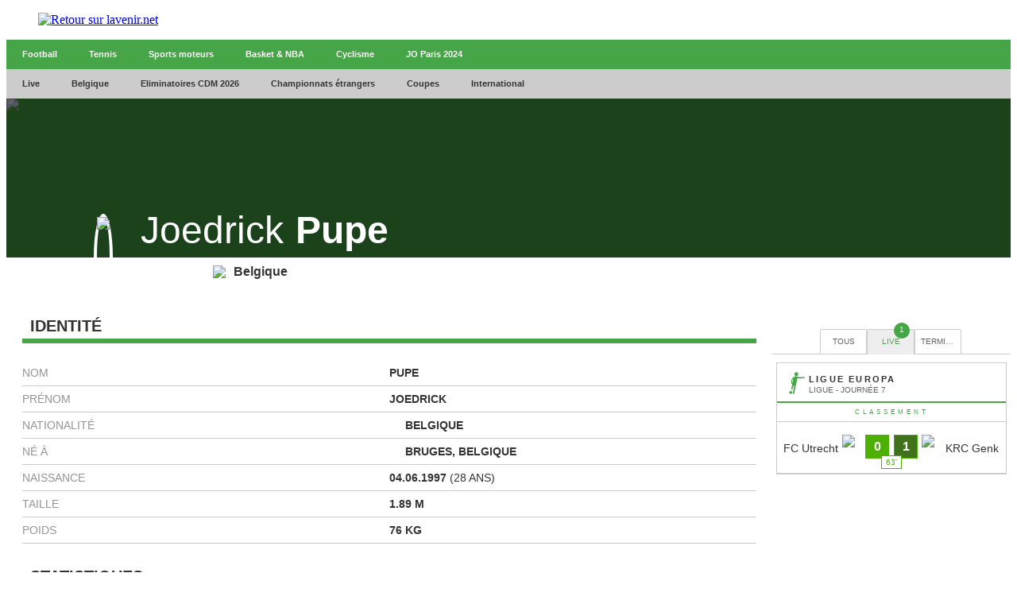

--- FILE ---
content_type: text/html;charset=utf-8
request_url: https://infosports.lavenir.net/football/joueur/75763/joedrick-pupe--
body_size: 463597
content:
<!DOCTYPE html><html lang="fr"><head><meta charSet="utf-8"/><meta name="viewport" content="width=device-width,initial-scale=1,minimum-scale=1.0,maximum-scale=5"/><meta name="robots" content="index, follow, noarchive, max-snippet:-1, max-image-preview:large, max-video-preview:-1"/><title>Pupe (Joedrick  Pupe) - Football - L'avenir - L&#x27;Avenir</title><meta name="description" content="Retrouvez toute l&#x27;actu en direct de votre commune, de la Belgique et du monde entier sur L&#x27;avenir.net. Nos journalistes vous garantissent une info de..."/><meta name="author" content="L&#x27;Avenir"/><meta property="article:author" content="L&#x27;Avenir"/><meta name="lavenir.net" content="Faisons vivre l&#x27;info avec l&#x27;avenir.net"/><meta name="google-signin-client_id" content="498974206704-o1ti9c42uqqju540ij1c63fh0oj8itel.apps.googleusercontent.com"/><meta name="google-signin-scope" content="profile email"/><meta name="apple-itunes-app" content="app-id=533823447"/><meta name="google-play-app" content="app-id=com.twipemobile.edamobile"/><meta name="google-site-verification" content="GyxSlELVTUKvrEiKl2kCPJMfHr14CxBoveCPAGRKT-0"/><meta id="FBappId" property="fb:app_id" content="156384194434983"/><meta property="og:type" content="website"/><meta property="og:title"/><meta property="og:description" content="Retrouvez toute l&#x27;actu en direct de votre commune, de la Belgique et du monde entier sur L&#x27;avenir.net. Nos journalistes vous garantissent une info de..."/><meta property="og:site_name" content="lavenir.net"/><script>
          </script>
            <meta property="og:image" content="https://www.lavenir.net/pf/resources/images/lavenir/logoSeo.svg?d=769" />
          <script></script><meta name="twitter:card" content="summary_large_image"/><meta name="twitter:creator" content="L&#x27;Avenir"/><meta name="twitter:title"/><meta name="twitter:description" content="Retrouvez toute l&#x27;actu en direct de votre commune, de la Belgique et du monde entier sur L&#x27;avenir.net. Nos journalistes vous garantissent une info de..."/><meta name="twitter:image" content="https://www.lavenir.net/pf/resources/images/lavenir/logoSeo.svg?d=769"/><meta name="cXenseParse:recs:recommendable" content="false"/><meta name="theme-color" content="#7AFC53"/><link rel="preconnect" href="https://sdk.privacy-center.org"/><link rel="dns-prefetch" href="https://sdk.privacy-center.org"/><link rel="dns-prefetch" href="https://gabe.hit.gemius.pl"/><link rel="dns-prefetch" href="https://ls.hit.gemius.pl"/><link rel="preconnect" href="https://cdn-eu.piano.io/api/tinypass.min.js"/><link rel="dns-prefetch" href="https://www.googletagmanager.com"/><link rel="dns-prefetch" href="https://scdn.cxense.com"/><script>
            window.didomiEventListeners = window.didomiEventListeners || [];
            window.didomiOnReady = window.didomiOnReady || [];
            window.didomiNoticeIsShown = false;

            window.didomiEventListeners.push({
              event: 'notice.shown',
              listener: () => window.didomiNoticeIsShown = true,
            });

            window.didomiEventListeners.push({
              event: 'notice.hidden',
              listener: () => window.didomiNoticeIsShown = false,
            });
            
            window.didomiOnReady.push((Didomi) => {
              if (false) Didomi.notice.hide();
            });</script><script>window.gdprAppliesGlobally=true;(function(){function n(e){if(!window.frames[e])
            {if(document.body&&document.body.firstChild){var t=document.body;var r=document.createElement("iframe");
            r.style.display="none";r.name=e;r.title=e;t.insertBefore(r,t.firstChild)}else{setTimeout(
            function(){n(e)},5)}}}function e(r,i,o,c,s){function e(e,t,r,n){if(typeof r!=="function"){
            return}if(!window[i]){window[i]=[]}var a=false;if(s){a=s(e,n,r)}if(!a){window[i].push(
            {command:e,version:t,callback:r,parameter:n})}}e.stub=true;e.stubVersion=2;function t(n){
            if(!window[r]||window[r].stub!==true){return}if(!n.data){return}var a=typeof n.data==="string";
            var e;try{e=a?JSON.parse(n.data):n.data}catch(t){return}if(e[o]){var i=e[o];window[r]
            (i.command,i.version,function(e,t){var r={};r[c]={returnValue:e,success:t,callId:i.callId};
            n.source?.postMessage(a?JSON.stringify(r):r,"*")},i.parameter)}}if(typeof window[r]!=="function"){
            window[r]=e;if(window.addEventListener){window.addEventListener("message",t,false)}else{
            window.attachEvent("onmessage",t)}}}e("__tcfapi","__tcfapiBuffer","__tcfapiCall","__tcfapiReturn");
            n("__tcfapiLocator");(function(e,t){var r=document.createElement("link");r.rel="preconnect";r.as="script";
            var n=document.createElement("link");n.rel="dns-prefetch";n.as="script";
            var a=document.createElement("link");a.rel="preload";a.as="script";var i=document.createElement("script");
            i.id="spcloader";i.type="text/javascript";i["async"]=true;i.charset="utf-8";
            var o="https://sdk.privacy-center.org/"+e+"/loader.js?target_type=notice&target="+t;
            r.href="https://sdk.privacy-center.org/";n.href="https://sdk.privacy-center.org/";
            a.href=o;i.src=o;var c=document.getElementsByTagName("script")[0];c.parentNode.insertBefore(r,c);
            c.parentNode.insertBefore(n,c);c.parentNode.insertBefore(a,c);c.parentNode.insertBefore(i,c)})
            ("cc4f85a8-c8fa-4cde-a4fe-bc6383fdff93","XRnPWTYe")})();</script><script async="">
        var pp_gemius_identifier =
          'd2Caoce2Y3NvE41fVITYmGX2.q41dAbHKSzNvKdD.S7.F7';
        var pp_gemius_use_cmp = true;
        var pp_gemius_cmp_timeout = Infinity;
        var pp_gemius_cmp_purposes = {1:[1,5],2:[1,8,9,10]};
        var pp_gemius_extraparameters = new Array(
          'lan=FR',
          'key=actualite',
          'subs=sports/partenaires/title',
          'free=partenaires/title'
        );
        // lines below shouldn't be edited
        (function (d, t) {
          try {
            var gt = d.createElement(t),
              s = d.getElementsByTagName(t)[0],
              l = 'http' + (location.protocol == 'https:' ? 's' : '');
            gt.setAttribute('async', 'async');
            gt.setAttribute('defer', 'defer');
            gt.src = l + '://gabe.hit.gemius.pl/xgemius.min.js';
            s.parentNode.insertBefore(gt, s);
          } catch (e) {}
        })(document, 'script');</script><link rel="icon" sizes="32x32" href="https://www.lavenir.net/pf/resources/images/lavenir/favicon.ico?d=769"/><link rel="icon" sizes="180x180" href="https://www.lavenir.net/pf/resources/images/lavenir/iconMain-180.png?d=769"/><link rel="icon" sizes="512x512" href="https://www.lavenir.net/pf/resources/images/lavenir/iconMain-512.png?d=769"/><link rel="apple-touch-icon" sizes="20x20" href="https://www.lavenir.net/pf/resources/images/lavenir/apple-touch-icon/apple-touch-icon-20.png?d=769"/><link rel="apple-touch-icon" sizes="29x29" href="https://www.lavenir.net/pf/resources/images/lavenir/apple-touch-icon/apple-touch-icon-29.png?d=769"/><link rel="apple-touch-icon" sizes="40x40" href="https://www.lavenir.net/pf/resources/images/lavenir/apple-touch-icon/apple-touch-icon-40.png?d=769"/><link rel="apple-touch-icon" sizes="57x57" href="https://www.lavenir.net/pf/resources/images/lavenir/apple-touch-icon/apple-touch-icon-57.png?d=769"/><link rel="apple-touch-icon" sizes="58x58" href="https://www.lavenir.net/pf/resources/images/lavenir/apple-touch-icon/apple-touch-icon-58.png?d=769"/><link rel="apple-touch-icon" sizes="60x60" href="https://www.lavenir.net/pf/resources/images/lavenir/apple-touch-icon/apple-touch-icon-60.png?d=769"/><link rel="apple-touch-icon" sizes="76x76" href="https://www.lavenir.net/pf/resources/images/lavenir/apple-touch-icon/apple-touch-icon-76.png?d=769"/><link rel="apple-touch-icon" sizes="87x87" href="https://www.lavenir.net/pf/resources/images/lavenir/apple-touch-icon/apple-touch-icon-87.png?d=769"/><link rel="apple-touch-icon" sizes="114x114" href="https://www.lavenir.net/pf/resources/images/lavenir/apple-touch-icon/apple-touch-icon-114.png?d=769"/><link rel="apple-touch-icon" sizes="120x120" href="https://www.lavenir.net/pf/resources/images/lavenir/apple-touch-icon/apple-touch-icon-120.png?d=769"/><link rel="apple-touch-icon" sizes="152x152" href="https://www.lavenir.net/pf/resources/images/lavenir/apple-touch-icon/apple-touch-icon-152.png?d=769"/><link rel="apple-touch-icon" sizes="167x167" href="https://www.lavenir.net/pf/resources/images/lavenir/apple-touch-icon/apple-touch-icon-167.png?d=769"/><link rel="apple-touch-icon" sizes="180x180" href="https://www.lavenir.net/pf/resources/images/lavenir/apple-touch-icon/apple-touch-icon-180.png?d=769"/><script type="application/javascript" id="polyfill-script">if(!Array.prototype.includes||!(window.Object && window.Object.assign)||!window.Promise||!window.Symbol||!window.fetch){document.write('<script type="application/javascript" src="https://www.lavenir.net/pf/dist/engine/polyfill.js?d=769&mxId=00000000" defer=""><\/script>')}</script><script id="fusion-engine-react-script" type="application/javascript" src="https://www.lavenir.net/pf/dist/engine/react.js?d=769&amp;mxId=00000000" defer=""></script><script id="fusion-engine-combinations-script" type="application/javascript" src="https://www.lavenir.net/pf/dist/components/combinations/_partners.js?d=769&amp;mxId=00000000" defer=""></script><style>
            @font-face {
                font-family: 'Lato';
                font-style: normal;
                font-weight: 500;
                src: url('https://www.lavenir.net/pf/resources/fonts/lavenir/lato-v20-latin-regular.woff2?d=769') format('woff2'),url('https://www.lavenir.net/pf/resources/fonts/lavenir/lato-v20-latin-regular.woff?d=769') format('woff');
                font-display: swap;
            }
            @font-face {
                font-family: 'Lato';
                font-style: normal;
                font-weight: 700;
                src: url('https://www.lavenir.net/pf/resources/fonts/lavenir/lato-v20-latin-700.woff2?d=769') format('woff2'),url('https://www.lavenir.net/pf/resources/fonts/lavenir/lato-v20-latin-700.woff?d=769') format('woff');
                font-display: swap;
            }
            @font-face {
                font-family: 'Lato';
                font-style: normal;
                font-weight: 900;
                src: url('https://www.lavenir.net/pf/resources/fonts/lavenir/lato-v20-latin-900.woff2?d=769') format('woff2'),url('https://www.lavenir.net/pf/resources/fonts/lavenir/lato-v20-latin-900.woff?d=769') format('woff');
                font-display: swap;
            }</style><link rel="preload" as="style" href="https://www.lavenir.net/pf/resources/dist/lavenir/css/styles.css?d=769"/><link rel="preload" href="https://www.lavenir.net/pf/resources/fonts/lavenir/lato-v20-latin-regular.woff2?d=769" as="font" type="font/woff2" crossorigin="anonymous"/><link rel="preload" href="https://www.lavenir.net/pf/resources/fonts/lavenir/lato-v20-latin-700.woff2?d=769" as="font" type="font/woff2" crossorigin="anonymous"/><link rel="stylesheet" href="https://www.lavenir.net/pf/resources/dist/lavenir/css/styles.css?d=769"/><script>(function(w,d,s,l,i){w[l]=w[l]||[];w[l].push({'gtm.start':
                new Date().getTime(),event:'gtm.js'});var f=d.getElementsByTagName(s)[0],
                j=d.createElement(s),dl=l!='dataLayer'?'&l='+l:'';j.async=true;j.src=
                'https://www.googletagmanager.com/gtm.js?id='+i+dl;f.parentNode.insertBefore(j,f);
                })(window,document,'script','dataLayer','GTM-KB2VVGR');</script><script>
  window._pac = window._pac || {};
  _pac.enableExtendedOptout = true;

    window.pdl = window.pdl || {};
    window.pdl.requireConsent = "v2";
    window.pdl.consent = {
      defaultPreset: {
        PA: "opt-out",
      },
    };
</script><link rel="stylesheet" href="/cache/css/all/all.txtdirection_ltr.reflanguage_2.content.css?ver=4593fc1372ad87cb47c06061201050f0" /><link rel="stylesheet" href="/cache/css/football/footballplayer/footballplayer.refpage_4939.txtdirection_ltr.reflanguage_2.content.css?ver=a0f0dc6048f3dea17aefbfc91bc73a08" /><script type="text/javascript" src="/cache/js/all/all.reflanguage_2.content.js?ver=d69d38de84ec6b663768c6c4dff9535e" async>
                            </script>
<!-- Google Tag Manager -->
<script>(function(w,d,s,l,i){w[l]=w[l]||[];w[l].push({'gtm.start':
new Date().getTime(),event:'gtm.js'});var f=d.getElementsByTagName(s)[0],
j=d.createElement(s),dl=l!='dataLayer'?'&l='+l:'';j.async=true;j.src=
'https://www.googletagmanager.com/gtm.js?id='+i+dl;f.parentNode.insertBefore(j,f);
})(window,document,'script','dataLayer','GTM-PCPR8RJ');</script>
<!-- End Google Tag Manager -->

<script async src='https://securepubads.g.doubleclick.net/tag/js/gpt.js'></script>
<script async src='https://scdn.cxense.com/cx.js'></script>
<script async src='https://scdn.cxense.com/track_banners_init.js'></script>
    
<script type="text/javascript">
    let adunitPath = '/22133500099/infosports.lavenir.net';
    var pathArray = window.location.href.split( '/' );

    if(pathArray[3] == '' ||  pathArray[3] == 'undefined'){
        adunitPath = adunitPath.concat("/", "homepage");
    }else{
        adunitPath = adunitPath.concat("/", pathArray[3]);
        if(pathArray[4] !== '' ||  pathArray[4] !== 'undefined'){
            adunitPath = adunitPath.concat("/", pathArray[4]);
        };
        if(pathArray[5] !== '' ||  pathArray[5] !== 'undefined'){
            adunitPath = adunitPath.concat("/", pathArray[5]);
        };
    }

    const dmpSiteId = '1137476283601637960';
    const dmpOrigin = 'lavenir.net';
    const dmpPrefix = 'xtd';
    var adsQueryString = window.location.search;
    var adsUrlParams = new URLSearchParams(adsQueryString);
    var adsDebugAds = adsUrlParams.get('debugAds');
    var debugAds = false;
    const dmpSegmentsPqid = '7ee6b48bb9242ab37c10f7b5b875e9240162c6dc';
    const dmpOriginPqid = 'd1ce6f9bd16216214e9bcd654d9cf203f2fd0a67';
    const dmpSyncPqid = 'cb886ff8c809569c3039cfbbe61a5a9108296482';
    const dmpSyncPubmaticId = '160240';
    const dmpSyncImproveId = '1549';
    const rnd = Math.floor(Math.random() * 999999);
    const adskeyConnect = localStorage.getItem('USER_ADSKEY_CONNECT') !== null ? localStorage.getItem('USER_ADSKEY_CONNECT')    : '';
    const id5UIserId = localStorage.getItem('id5Data') !== null && typeof JSON.parse(localStorage.getItem('id5Data')).userId !== 'undefined' ? JSON.parse(localStorage.getItem('id5Data')).userId : '';

    if(typeof adsDebugAds !== "undefined" && adsDebugAds !== "" && adsDebugAds !== null && adsDebugAds === "true"){
        debugAds = true;
    };
    
    var cX = window.cX || { tcf20: true };
    cX.callQueue = cX.callQueue || [];
    cX.callQueue.push([ 
        'invoke',
        function() {
            cX.setSiteId(dmpSiteId);
            cX.setEventAttributes({ origin: dmpOrigin, persistedQueryId: dmpOriginPqid });
            cX.sendPageViewEvent();
            cX.sync('appnexus');
            cX.sync({ partner: 'pubmatic', customerId: dmpSyncPubmaticId });
            cX.sync({ partner: 'imdigital', customerId: dmpSyncImproveId });
            if (adskeyConnect !== null && adskeyConnect !== '') {
                cX.addExternalId({ id: adskeyConnect, type: dmpPrefix });
                const apiUrl =
                    'https://api.cxense.com/profile/user/external/link/update?callback={{callback}}' +
                    '&persisted=' +
                    encodeURIComponent(dmpSyncPqid) +
                    '&json=' +
                    encodeURIComponent(
                        cX.JSON.stringify({
                            id: adskeyConnect,
                            type: dmpPrefix,
                            cxid: cX.getUserId(),
                        })
                    );
                    cX.jsonpRequest(apiUrl, function() {});
            }
            if (id5UIserId !== null && id5UIserId !== '') {
                cX.sync({ partner: 'idf', userId: id5UIserId });
            }
            const cxData = {};
            cxData.cxPrnd = cX.getPageContext().pageViewRandom;
            cxData.cxUserid = cX.getUserId();
            cxData.cxCxenseUserId = cX.getCxenseUserId();
            cxData.cxSegments = cX.getUserSegmentIds({ persistedQueryId: dmpSegmentsPqid });
            cxData.cxSiteId = dmpSiteId;
            cxData.cxAdskeyConnect = adskeyConnect;
            cxData.cxSitegroupPrefix = dmpPrefix;
            localStorage.setItem('cxData', JSON.stringify(cxData));
            if(debugOw){
                console.log('[DEBUGADS] : DMP callQueue.push() executed' + JSON.stringify(cxData) );
            }
        },
    ]);
</script>

<script>
    let gamCxUserid = '';
    let gamCxSegments = '';
    let gamCxSiteId = '';
    let gamCxPrnd = '';
    let cxData;
    try {
        cxData = JSON.parse(localStorage.getItem('cxData')) || {};
    } catch (e) {
        throw new Error(`[DEBUGADS] : Error when cxData is parsed: `);
    }

    if (
        typeof cxData.cxPrnd != 'undefined' &&
        typeof cxData.cxUserid != 'undefined' &&
        typeof cxData.cxSegments != 'undefined' &&
        typeof cxData.cxSiteId != 'undefined'
    ) {
        gamCxPrnd = cxData.cxPrnd;
        gamCxUserid = cxData.cxUserid;
        gamCxSegments = cxData.cxSegments;
        gamCxSiteId = cxData.cxSiteId;
    }

    window.googletag = window.googletag || {cmd: []};
    googletag.cmd.push(function() {
        var lbmapping = googletag.sizeMapping()
                                 .addSize([0, 0], [[320, 100]])
                                 .addSize([768, 0], [[728, 90]])
                                 .build();
        googletag.pubads().enableSingleRequest();
        googletag.pubads().enableLazyLoad({
            fetchMarginPercent: 500,
            renderMarginPercent: 100,
            mobileScaling: 2.0,
        });
        if (adskeyConnect !== null && adskeyConnect !== '') {
            googletag.pubads().setPublisherProvidedId(adskeyConnect);
        };
        if(debugAds){
            googletag.pubads().setTargeting('debugAds', ['true']);
        };
        googletag.pubads().setTargeting('CxSegments', gamCxSegments);
        googletag.pubads().setTargeting('cxid', gamCxUserid);
        googletag.pubads().setTargeting('cxsiteid', gamCxSiteId);
        googletag.pubads().setTargeting('cxprnd', gamCxPrnd);
        googletag.pubads().set('page_url', window.location.href);
        googletag.pubads().collapseEmptyDivs();

        googletag.defineSlot(adunitPath, [[728,90],[320,100]], 'div-gpt-leaderboard')
                 .setTargeting('adslot', ['leaderboard'])
                 .setTargeting('position', ['1'])
                 .defineSizeMapping(lbmapping)
                 .addService(googletag.pubads());
        googletag.defineSlot(adunitPath, [[300,250],[300,600]], 'div-gpt-rectangle')
                 .setTargeting('adslot', ['rectangle'])
                 .setTargeting('position', ['1'])
                 .addService(googletag.pubads());
        googletag.enableServices();
    });
</script>
</head><body class="LAVENIR PARTNERS-Page"><header class="ap-LayoutHeader"><div class="ap-PartnersMenu SPORTS"><div class="ap-PartnersMenu-container"><div class="ap-PartnersMenu-item"><a href="https://www.lavenir.net/" target="_self" title="Retour sur lavenir.net" class="ap-LogoMenu"><figure class=""><div class="relative"><img class="" style="opacity:1" alt="Retour sur lavenir.net" width="120" height="30" fetchpriority="high" src="https://www.lavenir.net/pf/resources/images/lavenir/logoMain.svg?d=769"/></div></figure></a></div></div></div></header><div data-wallpaper-spacer="true" class="ap-LayoutBody container"><main class="ap-LayoutBody-main">
<!-- Google Tag Manager (noscript) -->
<noscript><iframe src="https://www.googletagmanager.com/ns.html?id=GTM-PCPR8RJ"
height="0" width="0" style="display:none;visibility:hidden"></iframe></noscript>
<!-- End Google Tag Manager (noscript) -->
<div class="div_idalgo_container div_idalgo_page" data-mobile="1">
    <div class="div_idalgo_header">
        <div class="div_idalgo_menu div_idalgo_menu_type_1"><nav class="nav_idalgo_menu" is_display="false"><ul class="ul_idalgo_menu"><li class="li_idalgo_menu" ref_menu="3946"><a class="a_idalgo_menu" href="/"><span class="span_idalgo_menu">Football</span></a></li>
<li class="li_idalgo_menu" ref_menu="3947"><a class="a_idalgo_menu" href="/tennis/score-center"><span class="span_idalgo_menu">Tennis</span></a></li>
<li class="li_idalgo_menu" ref_menu="3948"><a class="a_idalgo_menu" href="/sports-mecaniques/calendrier-saison"><span class="span_idalgo_menu">Sports moteurs</span></a></li>
<li class="li_idalgo_menu" ref_menu="3949"><a class="a_idalgo_menu" href="/basket/score-center"><span class="span_idalgo_menu">Basket &amp; NBA</span></a></li>
<li class="li_idalgo_menu" ref_menu="3950"><a class="a_idalgo_menu" href="/cyclisme"><span class="span_idalgo_menu">Cyclisme</span></a></li>
<li class="li_idalgo_menu" ref_menu="3951"><a class="a_idalgo_menu" href="/jeux-olympiques/calendrier"><span class="span_idalgo_menu">JO Paris 2024</span></a></li>
</ul>
<button class="button_idalgo_menu idalgo_sprite" onclick="iDalgo.menu.buttonOpenCloseResponsive(this);return(false);">Sports</button></nav>
</div><div class="div_idalgo_menu div_idalgo_menu_type_3"><nav class="nav_idalgo_menu" is_display="false"><ul class="ul_idalgo_menu"><li class="li_idalgo_menu" ref_menu="3898"><a class="a_idalgo_menu" href="/"><span class="span_idalgo_menu">Live</span></a></li>
<li class="li_idalgo_menu" ref_menu="3900" onclick="iDalgo.menu.clickLink(this);">
<a class="a_idalgo_menu"><span class="span_idalgo_menu">Belgique</span></a><nav class="nav_idalgo_menu_submenu" is_display="false" ref_menu="3900"><ul class="ul_idalgo_menu_submenu"><li class="li_idalgo_menu_submenu" ref_menu="3905"><a class="a_idalgo_menu_submenu" href="/football/division-1a/resultats-et-classements"><span class="span_idalgo_menu_submenu">Jupiler Pro League</span></a></li>
<li class="li_idalgo_menu_submenu" ref_menu="3906"><a class="a_idalgo_menu_submenu" href="/football/challenger-pro-league/resultats-et-classements"><span class="span_idalgo_menu_submenu">Challenger Pro League</span></a></li>
<li class="li_idalgo_menu_submenu" ref_menu="3907"><a class="a_idalgo_menu_submenu" href="/football/coupe-belgique/resultats-et-classements"><span class="span_idalgo_menu_submenu">Croky Cup</span></a></li>
</ul>
<button class="button_idalgo_menu idalgo_sprite" onclick="iDalgo.menu.buttonOpenCloseResponsive(this);return(false);"></button><button class="button_idalgo_submenu_close">X</button></nav>
</li>
<li class="li_idalgo_menu" ref_menu="3935"><a class="a_idalgo_menu" href="/football/eliminatoires-de-la-coupe-du-monde/resultats-et-classements"><span class="span_idalgo_menu">Eliminatoires CDM 2026</span></a></li>
<li class="li_idalgo_menu" ref_menu="3901" onclick="iDalgo.menu.clickLink(this);">
<a class="a_idalgo_menu"><span class="span_idalgo_menu">Championnats &eacute;trangers</span></a><nav class="nav_idalgo_menu_submenu" is_display="false" ref_menu="3901"><ul class="ul_idalgo_menu_submenu"><li class="li_idalgo_menu_submenu" ref_menu="3908"><a class="a_idalgo_menu_submenu" href="/football/premier-league/resultats-et-classements"><span class="span_idalgo_menu_submenu">Premier League</span></a></li>
<li class="li_idalgo_menu_submenu" ref_menu="3910"><a class="a_idalgo_menu_submenu" href="/football/liga/resultats-et-classements"><span class="span_idalgo_menu_submenu">Liga</span></a></li>
<li class="li_idalgo_menu_submenu" ref_menu="3912"><a class="a_idalgo_menu_submenu" href="/football/bundesliga/resultats-et-classements"><span class="span_idalgo_menu_submenu">Bundesliga</span></a></li>
<li class="li_idalgo_menu_submenu" ref_menu="3913"><a class="a_idalgo_menu_submenu" href="/football/calcio/resultats-et-classements"><span class="span_idalgo_menu_submenu">Serie A</span></a></li>
<li class="li_idalgo_menu_submenu" ref_menu="3914"><a class="a_idalgo_menu_submenu" href="/football/ligue-1/resultats-et-classements"><span class="span_idalgo_menu_submenu">Ligue 1</span></a></li>
</ul>
<button class="button_idalgo_menu idalgo_sprite" onclick="iDalgo.menu.buttonOpenCloseResponsive(this);return(false);"></button><button class="button_idalgo_submenu_close">X</button></nav>
</li>
<li class="li_idalgo_menu" ref_menu="3899" onclick="iDalgo.menu.clickLink(this);">
<a class="a_idalgo_menu"><span class="span_idalgo_menu">Coupes</span></a><nav class="nav_idalgo_menu_submenu" is_display="false" ref_menu="3899"><ul class="ul_idalgo_menu_submenu"><li class="li_idalgo_menu_submenu" ref_menu="3904"><a class="a_idalgo_menu_submenu" href="/football/ligue-des-champions/resultats-et-classements"><span class="span_idalgo_menu_submenu">Ligue des Champions</span></a></li>
<li class="li_idalgo_menu_submenu" ref_menu="3922"><a class="a_idalgo_menu_submenu" href="/football/ligue-europa/resultats-et-classements"><span class="span_idalgo_menu_submenu">Ligue Europa</span></a></li>
<li class="li_idalgo_menu_submenu" ref_menu="3937"><a class="a_idalgo_menu_submenu" href="/football/ligue-conference/resultats-et-classements"><span class="span_idalgo_menu_submenu">Ligue Conf&eacute;rence</span></a></li>
<li class="li_idalgo_menu_submenu" ref_menu="3923"><a class="a_idalgo_menu_submenu" href="/football/fa-cup/resultats-et-classements"><span class="span_idalgo_menu_submenu">FA Cup</span></a></li>
<li class="li_idalgo_menu_submenu" ref_menu="3924"><a class="a_idalgo_menu_submenu" href="/football/league-cup/resultats-et-classements"><span class="span_idalgo_menu_submenu">League Cup</span></a></li>
<li class="li_idalgo_menu_submenu" ref_menu="3925"><a class="a_idalgo_menu_submenu" href="/football/coupe-du-roi/resultats-et-classements"><span class="span_idalgo_menu_submenu">Copa del Rey</span></a></li>
<li class="li_idalgo_menu_submenu" ref_menu="3926"><a class="a_idalgo_menu_submenu" href="/football/coupe-allemagne/resultats-et-classements"><span class="span_idalgo_menu_submenu">Coupe d'Allemagne</span></a></li>
<li class="li_idalgo_menu_submenu" ref_menu="3927"><a class="a_idalgo_menu_submenu" href="/football/coppa-italia/resultats-et-classements"><span class="span_idalgo_menu_submenu">Coppa Italia</span></a></li>
<li class="li_idalgo_menu_submenu" ref_menu="3928"><a class="a_idalgo_menu_submenu" href="/football/coupe-de-france/resultats-et-classements"><span class="span_idalgo_menu_submenu">Coupe de France</span></a></li>
</ul>
<button class="button_idalgo_menu idalgo_sprite" onclick="iDalgo.menu.buttonOpenCloseResponsive(this);return(false);"></button><button class="button_idalgo_submenu_close">X</button></nav>
</li>
<li class="li_idalgo_menu" ref_menu="3902" onclick="iDalgo.menu.clickLink(this);">
<a class="a_idalgo_menu"><span class="span_idalgo_menu">International</span></a><nav class="nav_idalgo_menu_submenu" is_display="false" ref_menu="3902"><ul class="ul_idalgo_menu_submenu"><li class="li_idalgo_menu_submenu" ref_menu="3930"><a class="a_idalgo_menu_submenu" href="/football/amicaux-internationaux/resultats-et-classements"><span class="span_idalgo_menu_submenu">Amicaux internationaux</span></a></li>
<li class="li_idalgo_menu_submenu" ref_menu="3903"><a class="a_idalgo_menu_submenu" href="/football/can/resultats-et-classements"><span class="span_idalgo_menu_submenu">CAN 2025</span></a></li>
<li class="li_idalgo_menu_submenu" ref_menu="3997"><a class="a_idalgo_menu_submenu" href="/football/ligue-des-nations/resultats-et-classements"><span class="span_idalgo_menu_submenu">Ligue des Nations 2024/2025</span></a></li>
<li class="li_idalgo_menu_submenu" ref_menu="4000"><a class="a_idalgo_menu_submenu" href="/football/euro-feminin/resultats-et-classements"><span class="span_idalgo_menu_submenu">Euro f&eacute;minin 2025</span></a></li>
<li class="li_idalgo_menu_submenu" ref_menu="3936"><a class="a_idalgo_menu_submenu" href="/football/euro/resultats-et-classements"><span class="span_idalgo_menu_submenu">Euro 2024</span></a></li>
<li class="li_idalgo_menu_submenu" ref_menu="3933"><a class="a_idalgo_menu_submenu" href="/football/copa-america/resultats-et-classements"><span class="span_idalgo_menu_submenu">Copa America 2024</span></a></li>
<li class="li_idalgo_menu_submenu" ref_menu="3929"><a class="a_idalgo_menu_submenu" href="/football/coupe-du-monde/resultats-et-classements"><span class="span_idalgo_menu_submenu">Coupe du monde 2026</span></a></li>
<li class="li_idalgo_menu_submenu" ref_menu="3934"><a class="a_idalgo_menu_submenu" href="/football/eliminatoires-euro/resultats-et-classements"><span class="span_idalgo_menu_submenu">Eliminatoires Euro 2024</span></a></li>
</ul>
<button class="button_idalgo_menu idalgo_sprite" onclick="iDalgo.menu.buttonOpenCloseResponsive(this);return(false);"></button><button class="button_idalgo_submenu_close">X</button></nav>
</li>
</ul>
<button class="button_idalgo_menu idalgo_sprite" onclick="iDalgo.menu.buttonOpenCloseResponsive(this);return(false);"></button></nav>
</div><div class="div_idalgo_person_header"><div class="div_idalgo_person_header_background"><img class="img_idalgo_person_header_background" src="https://media.api.idalgo.idalgo-hosting.com/Person/1480x240/person_0.jpg">
</div>
<div class="div_idalgo_person_header_background_filter"></div>
<div class="div_idalgo_person_header_content"><div class="div_idalgo_person_header_content_left"><div class="div_idalgo_person_header_content_left_photo"><img class="img_idalgo_person_header_content_left_photo_picture" src="https://media.api.idalgo.idalgo-hosting.com/Person/150x150/person_75763.jpg">
</div>
</div>
<div class="div_idalgo_person_header_content_right"><div class="div_idalgo_person_header_content_right_name"><span class="span_idalgo_person_header_content_right_name_firstname">Joedrick</span><span class="span_idalgo_person_header_content_right_name_lastname">Pupe</span>
</div>
</div>
</div>
<div class="div_idalgo_person_header_footer"><span class="span_idalgo_person_header_footer_number"></span><div class="div_idalgo_person_header_footer_country"><img class="img_idalgo_person_header_footer_country" src="https://media.api.idalgo.idalgo-hosting.com/Country/20x14/country_8.png"><span class="span_idalgo_person_header_footer_country">Belgique</span>
</div>
</div>
</div>
    </div>
<!-- BODY START LEADERBOARD -->
<div id='div-gpt-leaderboard' style='margin-top:10px; text-align:center'>
  <script>
    googletag.cmd.push(function() { googletag.display('div-gpt-leaderboard'); });
  </script>
</div>
<!-- BODY END LEADERBOARD -->
<div class="div_idalgo_content_full">
        <!-- iDalgoFull -->
        <div class="div_idalgo_content">
            <div class="div_idalgo_player_identity"><div class="idalgo_title1"><h2 class="idalgo_title1">Identit&eacute;</h2>
<div class="idalgo_title1_separator"></div>
</div>
<div class="div_idalgo_player_identity_content"><div class="div_idalgo_player_identity_content_line"><span class="span_idalgo_player_identity_content_line_label">Nom</span><span class="span_idalgo_player_identity_content_line_value">Pupe</span>
</div>
<div class="div_idalgo_player_identity_content_line"><span class="span_idalgo_player_identity_content_line_label">Pr&eacute;nom</span><span class="span_idalgo_player_identity_content_line_value">Joedrick</span>
</div>
<div class="div_idalgo_player_identity_content_line"><span class="span_idalgo_player_identity_content_line_label">Nationalit&eacute;</span><span class="span_idalgo_player_identity_content_line_value"><img class="img_idalgo_player_identity_content_line_value_country" src="https://media.api.idalgo.idalgo-hosting.com/Country/16x11/country_8.png"><span class="">Belgique</span></span>
</div>
<div class="div_idalgo_player_identity_content_line"><span class="span_idalgo_player_identity_content_line_label">N&eacute; &agrave;</span><span class="span_idalgo_player_identity_content_line_value"><img class="img_idalgo_player_identity_content_line_value_country" src="https://media.api.idalgo.idalgo-hosting.com/Country/16x11/country_8.png"><span class="">Bruges, Belgique</span></span>
</div>
<div class="div_idalgo_player_identity_content_line"><span class="span_idalgo_player_identity_content_line_label">Naissance</span><span class="span_idalgo_player_identity_content_line_value">04.06.1997<span class="span_idalgo_player_identity_content_line_value_subinfo"> (28 ans)</span></span>
</div>
<div class="div_idalgo_player_identity_content_line"><span class="span_idalgo_player_identity_content_line_label">Taille</span><span class="span_idalgo_player_identity_content_line_value">1.89 m</span>
</div>
<div class="div_idalgo_player_identity_content_line"><span class="span_idalgo_player_identity_content_line_label">Poids</span><span class="span_idalgo_player_identity_content_line_value">76 Kg</span>
</div>
</div>
</div><div class="div_idalgo_content_player_statistic div_idalgo_content_football_statistic"><div class="idalgo_title1 div_idalgo_pointer" id="idalgo_content_player_statistic_title" onclick='iDalgo.ToggleClass("idalgo_content_player_statistic_content", "idalgo_action_show", "idalgo_action_hide");iDalgo.ToggleClass("idalgo_content_player_statistic_title_sprite", "idalgo_title1_icon_show", "idalgo_title1_icon_hide")'><h2 class="idalgo_title1">Statistiques</h2>
<span class="idalgo_title1_icon_show" id="idalgo_content_player_statistic_title_sprite"></span>
</div>
<div class="div_idalgo_content_statistic_average idalgo_action_show" id="idalgo_content_player_statistic_content"><div class="idalgo_title2 div_idalgo_pointer" id="statistic_result_32" onclick='iDalgo.ToggleClass("idalgo_content_football_result_content_result_32", "idalgo_action_show", "idalgo_action_hide");iDalgo.ToggleClass("statistic_result_32_sprite", "idalgo_title2_icon_show", "idalgo_title2_icon_hide")'><h3 class="idalgo_title2">Division 1A</h3>
<span class="idalgo_title2_icon_show" id="statistic_result_32_sprite"></span>
</div>
<div class="div_idalgo_content_statistic_average idalgo_action_show" id="idalgo_content_football_result_content_result_32"><div class="div_idalgo_content_statistic_average_left"><div class="div_idalgo_content_statistic_average_left_block"><div class="div_idalgo_content_statistic_average_left_block_num_played">4</div>
<div class="div_idalgo_content_statistic_average_left_block_num_played_title">Matches jou&eacute;s</div>
</div>
</div>
<div class="div_idalgo_content_statistic_average_right"><ul class="ul_idalgo_content_statistic_average_right"><li class="li_idalgo_content_statistic_average_right"><div class="div_idalgo_content_statistic_average_right_title"><span>But marqu&eacute;</span><span class="idalgo_sprite span_idalgo_content_football_statistic_average_right_title_goal"></span>
</div>
<div class="div_idalgo_content_statistic_average_right_result"><div class="div_idalgo_content_statistic_average_right_result_3"><span>0</span>
</div>
</div>
</li>
<li class="li_idalgo_content_statistic_average_right"><div class="div_idalgo_content_statistic_average_right_title"><span>But marqu&eacute; sur penalty</span><span class="idalgo_sprite span_idalgo_content_football_statistic_average_right_title_penalty"></span>
</div>
<div class="div_idalgo_content_statistic_average_right_result"><div class="div_idalgo_content_statistic_average_right_result_3"><span>0</span>
</div>
</div>
</li>
<li class="li_idalgo_content_statistic_average_right"><div class="div_idalgo_content_statistic_average_right_title"><span>Passe d&eacute;cisive</span><span class="idalgo_sprite span_idalgo_content_football_statistic_average_right_title_assists"></span>
</div>
<div class="div_idalgo_content_statistic_average_right_result"><div class="div_idalgo_content_statistic_average_right_result_3"><span>0</span>
</div>
</div>
</li>
<li class="li_idalgo_content_statistic_average_right"><div class="div_idalgo_content_statistic_average_right_title"><span>Carton jaune</span><span class="idalgo_sprite span_idalgo_content_football_statistic_average_right_title_yellow"></span>
</div>
<div class="div_idalgo_content_statistic_average_right_result"><div class="div_idalgo_content_statistic_average_right_result_3"><span>1</span>
</div>
</div>
</li>
<li class="li_idalgo_content_statistic_average_right"><div class="div_idalgo_content_statistic_average_right_title"><span>Carton rouge</span><span class="idalgo_sprite span_idalgo_content_football_statistic_average_right_title_red"></span>
</div>
<div class="div_idalgo_content_statistic_average_right_result"><div class="div_idalgo_content_statistic_average_right_result_3"><span>0</span>
</div>
</div>
</li>
<li class="li_idalgo_content_statistic_average_right"><div class="div_idalgo_content_statistic_average_right_title"><span>Temps de jeu</span>
</div>
<div class="div_idalgo_content_statistic_average_right_result"><div class="div_idalgo_content_statistic_average_right_result_3" dir="ltr"><span>290&rsquo;</span>
</div>
</div>
</li>
<li class="li_idalgo_content_statistic_average_right"><div class="div_idalgo_content_statistic_average_right_title"><span>Moyenne de temps de jeu</span>
</div>
<div class="div_idalgo_content_statistic_average_right_result"><div class="div_idalgo_content_statistic_average_right_result_3" dir="ltr"><span>73&rsquo;</span>
</div>
</div>
</li>
<li class="li_idalgo_content_statistic_average_right"><div class="div_idalgo_content_statistic_average_right_title"><span>Titulaires</span>
</div>
<div class="div_idalgo_content_statistic_average_right_result"><div class="div_idalgo_content_statistic_average_right_result_3"><span>4</span>
</div>
</div>
</li>
<li class="li_idalgo_content_statistic_average_right"><div class="div_idalgo_content_statistic_average_right_title"><span>Remplac&eacute;s</span>
</div>
<div class="div_idalgo_content_statistic_average_right_result"><div class="div_idalgo_content_statistic_average_right_result_3"><span>3</span>
</div>
</div>
</li>
<li class="li_idalgo_content_statistic_average_right"><div class="div_idalgo_content_statistic_average_right_title"><span>Rempla&ccedil;ant</span>
</div>
<div class="div_idalgo_content_statistic_average_right_result"><div class="div_idalgo_content_statistic_average_right_result_3"><span>0</span>
</div>
</div>
</li>
<li class="li_idalgo_content_statistic_average_right"><div class="div_idalgo_content_statistic_average_right_title"><span>Entr&eacute; en jeu</span>
</div>
<div class="div_idalgo_content_statistic_average_right_result"><div class="div_idalgo_content_statistic_average_right_result_3"><span>0</span>
</div>
</div>
</li>
</ul>
</div>
</div>
</div>
</div><div class="div_idalgo_player_calendar div_idalgo_football_player_calendar idalgo_player_calendar_player"><div class="idalgo_title1 div_idalgo_pointer" id="div_idalgo_title_player_calendar" onclick='iDalgo.ToggleClass("div_idalgo_content_player_calendar", "idalgo_action_show", "idalgo_action_hide");iDalgo.ToggleClass("div_idalgo_title_player_calendar_sprite", "idalgo_title1_icon_show", "idalgo_title1_icon_hide")'><h2 class="idalgo_title1">Calendrier</h2>
<span class="idalgo_title1_icon_show" id="div_idalgo_title_player_calendar_sprite"></span>
</div>
<div id="div_idalgo_content_player_calendar" class="idalgo_action_show"><div class="div_idalgo_content_calendar_part_listbox"><div class="div_idalgo_listbox"><button class="button_idalgo button_idalgo_dropdown" onclick='if(this.parentNode.className=="div_idalgo_listbox"){this.parentNode.className="div_idalgo_listbox active";}else{this.parentNode.className="div_idalgo_listbox";}return(false);'>Comp&eacute;titions<span class="idalgo_sprite idalgo_picture_triangle"></span></button><ul class="ul_idalgo_dropdown_menu ul_idalgo_dropdown_menu_ltr"><li class="li_idalgo_dropdown_menu li_idalgo_dropdown_menu_ltr"><a class="a_idalgo_dropdown_menu a_idalgo_dropdown_menu_ltr" title="Toutes" onclick='idalgo_calendar_player_listbox_action_competition(this,0);iDalgo.InDivDisplayHiddenTagClass(this, "football_player_calendar1_list_statistic", "li", 0);iDalgo.InDivDisplayHiddenTagClass(this, "football_player_calendar1_list_average", "ul", 0);iDalgo.InDivDisplayHiddenTagClass(this, "football_player_calendar1_list_average_bottom", "ul", 0);'>Toutes</a>
</li>
<li class="li_idalgo_dropdown_menu li_idalgo_dropdown_menu_ltr"><a class="a_idalgo_dropdown_menu a_idalgo_dropdown_menu_ltr" title="Division 1A" onclick='idalgo_calendar_player_listbox_action_competition(this,32);iDalgo.InDivDisplayHiddenTagClass(this, "football_player_calendar1_list_statistic", "li", 32);iDalgo.InDivDisplayHiddenTagClass(this, "football_player_calendar1_list_average", "ul", 32);iDalgo.InDivDisplayHiddenTagClass(this, "football_player_calendar1_list_average_bottom", "ul", 32);'>Division 1A</a>
</li>
</ul>
</div>
</div>
<ul class="ul_idalgo_content_calendar_list_statistic" id="football_player_calendar1_list_statistic"><li data-competition="0"><span class="total label">Matches jou&eacute;s : </span><span class="total value">4</span><span class="">|</span><span class="win label">V : </span><span class="win value">0</span><span class="">|</span><span class="draw label">N : </span><span class="draw value">2</span><span class="">|</span><span class="lost label">D : </span><span class="lost value">2</span>
</li>
<li data-competition="32" style="display:none"><span class="total label">Matches jou&eacute;s : </span><span class="total value">4</span><span class="">|</span><span class="win label">V : </span><span class="win value">0</span><span class="">|</span><span class="draw label">N : </span><span class="draw value">2</span><span class="">|</span><span class="lost label">D : </span><span class="lost value">2</span>
</li>
</ul>
<div class="div_idalgo_content_calendar_average" id="football_player_calendar1_list_average"><ul class="ul_idalgo_content_calendar_average" data-competition="0"><li class="li_idalgo_content_calendar_average_goal" title="Nombre de buts"><span class="idalgo_sprite"></span>0</li>
<li class="li_idalgo_content_calendar_average_assist" title="Nombre de passes d&eacute;cisives"><span class="">P</span>0</li>
<li class="li_idalgo_content_calendar_average_red_yellow" title="Nombre de cartons jaunes/rouges"><span class="idalgo_sprite"></span>1</li>
<li class="li_idalgo_content_calendar_average_time" dir="ltr" title="Temps de jeu moyen"><span class="idalgo_sprite"></span>73'</li>
</ul>
<ul class="ul_idalgo_content_calendar_average" data-competition="32" style="display:none"><li class="li_idalgo_content_calendar_average_goal" title="Nombre de buts"><span class="idalgo_sprite"></span>0</li>
<li class="li_idalgo_content_calendar_average_assist" title="Nombre de passes d&eacute;cisives"><span class="">P</span>0</li>
<li class="li_idalgo_content_calendar_average_red_yellow" title="Nombre de cartons jaunes/rouges"><span class="idalgo_sprite"></span>1</li>
<li class="li_idalgo_content_calendar_average_time" dir="ltr" title="Temps de jeu moyen"><span class="idalgo_sprite"></span>73'</li>
</ul>
</div>
<p class="p_idalgo_content_calendar_content"><span class="" onclick='iDalgo.$("#football_player_calendar1_list_match").find(".idalgo_title2_icon_hide").removeClass("idalgo_title2_icon_hide").addClass("idalgo_title2_icon_show");iDalgo.$("#football_player_calendar1_list_match").find(".idalgo_action_hide").removeClass("idalgo_action_hide").addClass("idalgo_action_show");'>Tout ouvrir</span><span class=""> / </span><span class="" onclick='iDalgo.$("#football_player_calendar1_list_match").find(".idalgo_title2_icon_show").removeClass("idalgo_title2_icon_show").addClass("idalgo_title2_icon_hide");iDalgo.$("#football_player_calendar1_list_match").find(".idalgo_action_show").removeClass("idalgo_action_show").addClass("idalgo_action_hide");'>Tout fermer</span></p>
<div id="football_player_calendar1_list_match"><div class="div_idalgo_content_calendar"><div class="idalgo_title2 div_idalgo_pointer" id="idalgo_content_calendar_title202508" onclick='iDalgo.ToggleClass("idalgo_content_calendar_content_202508", "idalgo_action_show", "idalgo_action_hide");iDalgo.ToggleClass("idalgo_content_calendar_title202508_sprite", "idalgo_title2_icon_show", "idalgo_title2_icon_hide")'><h3 class="idalgo_title2">ao&ucirc;t 2025</h3>
<span class="idalgo_title2_icon_show" id="idalgo_content_calendar_title202508_sprite"></span>
</div>
<div class="div_idalgo_content_calendar_list idalgo_action_show" id="idalgo_content_calendar_content_202508"><ul class="ul_idalgo_content_calendar_list"><li class="li_idalgo_content_calendar_competition" data-competition="32"><span class="span_idalgo_content_calendar_date_match_day">dim.</span><span class="span_idalgo_content_calendar_date_match_num_day">17</span><span class="span_idalgo_content_calendar_competition">D1A - J4</span><span class="idalgo_sprite span_idalgo_content_calendar_icone_home"></span><span class="span_idalgo_content_calendar_score span_idalgo_content_calendar_status_3"><a href="/football/division-1a/match/532994/dender-eh-rsc-anderlecht" class="a_idalgo_content_result_match_score_end"><span class="span_idalgo_score_part_left">0</span><span class="span_idalgo_score_part_center">-</span><span class="span_idalgo_score_part_right">2</span></a></span><a class="a_idalgo_content_calendar_visitor_team" href="/football/equipe/105/rsc-anderlecht">RSC Anderlecht</a><span class="span_idalgo_content_calendar_competition_stats span_idalgo_content_calendar_competition_time" dir="ltr">51'</span><span class="span_idalgo_content_calendar_competition_stats span_idalgo_content_calendar_competition_null_card">-</span><span class="span_idalgo_content_calendar_competition_stats span_idalgo_content_calendar_competition_assist">-</span><span class="span_idalgo_content_calendar_competition_stats span_idalgo_content_calendar_competition_goal">-</span>
</li>
<li class="li_idalgo_content_calendar_competition" data-competition="32"><span class="span_idalgo_content_calendar_date_match_day">ven.</span><span class="span_idalgo_content_calendar_date_match_num_day"> 8</span><span class="span_idalgo_content_calendar_competition">D1A - J3</span><span class="idalgo_sprite span_idalgo_content_calendar_icone_away"></span><span class="span_idalgo_content_calendar_score span_idalgo_content_calendar_status_3"><a href="/football/division-1a/match/532998/saint-trond-dender-eh" class="a_idalgo_content_result_match_score_end"><span class="span_idalgo_score_part_left">2</span><span class="span_idalgo_score_part_center">-</span><span class="span_idalgo_score_part_right">0</span></a></span><a class="a_idalgo_content_calendar_visitor_team" href="/football/equipe/101/saint-trond">Saint-Trond</a><span class="span_idalgo_content_calendar_competition_stats span_idalgo_content_calendar_competition_time" dir="ltr">66'</span><span class="span_idalgo_content_calendar_competition_stats span_idalgo_content_calendar_competition_null_card">-</span><span class="span_idalgo_content_calendar_competition_stats span_idalgo_content_calendar_competition_assist">-</span><span class="span_idalgo_content_calendar_competition_stats span_idalgo_content_calendar_competition_goal">-</span>
</li>
<li class="li_idalgo_content_calendar_competition" data-competition="32"><span class="span_idalgo_content_calendar_date_match_day">sam.</span><span class="span_idalgo_content_calendar_date_match_num_day"> 2</span><span class="span_idalgo_content_calendar_competition">D1A - J2</span><span class="idalgo_sprite span_idalgo_content_calendar_icone_away"></span><span class="span_idalgo_content_calendar_score span_idalgo_content_calendar_status_2"><a href="/football/division-1a/match/533008/standard-de-liege-dender-eh" class="a_idalgo_content_result_match_score_end"><span class="span_idalgo_score_part_left">1</span><span class="span_idalgo_score_part_center">-</span><span class="span_idalgo_score_part_right">1</span></a></span><a class="a_idalgo_content_calendar_visitor_team" href="/football/equipe/1332/standard-de-liege">Standard de Li&egrave;ge</a><span class="span_idalgo_content_calendar_competition_stats span_idalgo_content_calendar_competition_time" dir="ltr">83'</span><span class="span_idalgo_content_calendar_competition_stats idalgo_sprite span_idalgo_content_calendar_competition_yellow"></span><span class="span_idalgo_content_calendar_competition_stats span_idalgo_content_calendar_competition_assist">-</span><span class="span_idalgo_content_calendar_competition_stats span_idalgo_content_calendar_competition_goal">-</span>
</li>
</ul>
</div>
</div>
<div class="div_idalgo_content_calendar"><div class="idalgo_title2 div_idalgo_pointer" id="idalgo_content_calendar_title202507" onclick='iDalgo.ToggleClass("idalgo_content_calendar_content_202507", "idalgo_action_show", "idalgo_action_hide");iDalgo.ToggleClass("idalgo_content_calendar_title202507_sprite", "idalgo_title2_icon_show", "idalgo_title2_icon_hide")'><h3 class="idalgo_title2">juillet 2025</h3>
<span class="idalgo_title2_icon_show" id="idalgo_content_calendar_title202507_sprite"></span>
</div>
<div class="div_idalgo_content_calendar_list idalgo_action_show" id="idalgo_content_calendar_content_202507"><ul class="ul_idalgo_content_calendar_list"><li class="li_idalgo_content_calendar_competition" data-competition="32"><span class="span_idalgo_content_calendar_date_match_day">sam.</span><span class="span_idalgo_content_calendar_date_match_num_day">26</span><span class="span_idalgo_content_calendar_competition">D1A - J1</span><span class="idalgo_sprite span_idalgo_content_calendar_icone_home"></span><span class="span_idalgo_content_calendar_score span_idalgo_content_calendar_status_2"><a href="/football/division-1a/match/533015/dender-eh-cercle-bruges" class="a_idalgo_content_result_match_score_end"><span class="span_idalgo_score_part_left">0</span><span class="span_idalgo_score_part_center">-</span><span class="span_idalgo_score_part_right">0</span></a></span><a class="a_idalgo_content_calendar_visitor_team" href="/football/equipe/458/cercle-bruges">Cercle Bruges</a><span class="span_idalgo_content_calendar_competition_stats span_idalgo_content_calendar_competition_time" dir="ltr">90'</span><span class="span_idalgo_content_calendar_competition_stats span_idalgo_content_calendar_competition_null_card">-</span><span class="span_idalgo_content_calendar_competition_stats span_idalgo_content_calendar_competition_assist">-</span><span class="span_idalgo_content_calendar_competition_stats span_idalgo_content_calendar_competition_goal">-</span>
</li>
</ul>
</div>
</div>
</div>
<div class="div_idalgo_content_calendar_average_bottom" id="football_player_calendar1_list_average_bottom"><ul class="ul_idalgo_content_calendar_average_bottom" data-competition="0"><li class="li_idalgo_content_calendar_average_goal" title="Nombre de buts"><span class="idalgo_sprite"></span>0</li>
<li class="li_idalgo_content_calendar_average_assist" title="Nombre de passes d&eacute;cisives"><span class="">P</span>0</li>
<li class="li_idalgo_content_calendar_average_red_yellow" title="Nombre de cartons jaunes/rouges"><span class="idalgo_sprite"></span>1</li>
<li class="li_idalgo_content_calendar_average_time" dir="ltr" title="Temps de jeu moyen"><span class="idalgo_sprite"></span>73'</li>
</ul>
<ul class="ul_idalgo_content_calendar_average_bottom" data-competition="32" style="display:none"><li class="li_idalgo_content_calendar_average_goal" title="Nombre de buts"><span class="idalgo_sprite"></span>0</li>
<li class="li_idalgo_content_calendar_average_assist" title="Nombre de passes d&eacute;cisives"><span class="">P</span>0</li>
<li class="li_idalgo_content_calendar_average_red_yellow" title="Nombre de cartons jaunes/rouges"><span class="idalgo_sprite"></span>1</li>
<li class="li_idalgo_content_calendar_average_time" dir="ltr" title="Temps de jeu moyen"><span class="idalgo_sprite"></span>73'</li>
</ul>
</div>
</div>
</div><div class="div_idalgo_copyright" id="idalgo_copyright"><a class="a_idalgo_copyright" href="http://www.idalgo.fr" title="iDalgo.fr" rel="nofollow">&copy;iDalgo</a>
</div>
        </div>
        <div class="div_idalgo_aside">
            <div class="div_idalgo_content_sport_score_center" id="idalgo_content_sport_score_center" data-uri="refLanguage=2&amp;refPage=4939"><div class="div_idalgo_content_sport_score_center_filter_discipline"><ul class="ul_idalgo_content_sport_score_center_filter_discipline"><li class="li_idalgo_content_sport_score_center_filter_discipline"><button data-discipline="17" data-status="off" title="Football"><svg viewBox="0 0 120 120"><g><circle cx="60" cy="60" r="59" class="bg"></circle><path d="M64.8232 28.0132C64.6363 28.9579 64.2627 29.8559 63.7242 30.6544C63.1857 31.4529 62.4933 32.1359 61.6874 32.6633C60.8815 33.1908 59.9785 33.5521 59.0312 33.726C58.0839 33.9 57.1113 33.8831 56.1707 33.6763C54.283 33.2606 52.6332 32.1222 51.5746 30.505C50.5161 28.8878 50.1329 26.9205 50.5071 25.0242C50.6797 24.0615 51.0437 23.1431 51.5775 22.3234C52.1112 21.5037 52.804 20.7994 53.6147 20.2521C54.4255 19.7049 55.3377 19.3257 56.2976 19.1372C57.2574 18.9486 58.2453 18.9545 59.2029 19.1544C60.1604 19.3543 61.0681 19.7443 61.8723 20.3011C62.6765 20.8579 63.3609 21.5704 63.8849 22.3963C64.4089 23.2223 64.7619 24.1449 64.9231 25.1097C65.0843 26.0744 65.0503 27.0617 64.8232 28.0132Z"></path><path d="M42.0123 95.5795C42.0123 97.0397 41.4322 98.4402 40.3996 99.4727C39.367 100.505 37.9665 101.085 36.5062 101.085C35.0458 101.085 33.6453 100.505 32.6127 99.4727C31.5801 98.4402 31 97.0397 31 95.5795C31 94.1192 31.5801 92.7188 32.6127 91.6862C33.6453 90.6537 35.0458 90.0736 36.5062 90.0736C37.9665 90.0736 39.367 90.6537 40.3996 91.6862C41.4322 92.7188 42.0123 94.1192 42.0123 95.5795Z"></path><path d="M88.3432 37.6878C88.1451 37.4663 87.9027 37.2888 87.6317 37.1669C87.3607 37.045 87.0672 36.9813 86.77 36.9799C79.1941 37.902 71.5344 37.902 63.9586 36.9799C62.4234 36.6131 60.9232 36.113 59.4749 35.4854L58.5311 34.7775L57.5084 34.3842H54.362C53.4205 34.429 52.5034 34.6988 51.6876 35.1708C49.4739 36.0665 47.4664 37.4048 45.7881 39.1036C43.7957 40.627 42.1388 42.5448 40.9208 44.7371C39.7027 46.9295 38.9497 49.3494 38.7087 51.8457C38.6702 54.9987 38.8278 58.151 39.1806 61.2844C39.1063 61.5413 39.1063 61.814 39.1806 62.0709C39.3246 62.3098 39.5159 62.5166 39.7428 62.6788C39.9697 62.841 40.2273 62.9551 40.4999 63.014C40.7725 63.0729 41.0543 63.0755 41.3279 63.0215C41.6016 62.9676 41.8613 62.8582 42.0911 62.7002C42.4185 62.5153 42.6833 62.2369 42.8515 61.9005C43.0197 61.5642 43.0836 61.1853 43.035 60.8125C41.7614 56.5405 41.8438 51.9788 43.271 47.7557C44.1188 46.1381 45.2667 44.6967 46.6534 43.5083C44.2936 54.756 38.7874 81.1055 38.7874 81.1055C38.7439 81.2865 38.7439 81.4752 38.7874 81.6561C38.8071 82.3174 39.0786 82.9462 39.5465 83.414C40.0143 83.8818 40.6431 84.1534 41.3045 84.1731C41.8104 84.1784 42.3061 84.0311 42.727 83.7505C43.148 83.4699 43.4746 83.069 43.6643 82.6C43.6643 82.6 43.6643 82.6 43.6643 82.128L46.8893 70.3297C47.3734 70.1619 47.8998 70.1619 48.3839 70.3297C48.6424 70.3783 48.8879 70.4804 49.1046 70.6294C49.3213 70.7784 49.5045 70.971 49.6424 71.195L44.7655 98.0951C44.6984 98.4205 44.696 98.7559 44.7585 99.0822C44.8209 99.4085 44.9471 99.7192 45.1297 99.9968C45.3123 100.274 45.5478 100.513 45.8227 100.7C46.0977 100.886 46.4067 101.017 46.732 101.084C47.0574 101.151 47.3928 101.154 47.7191 101.091C48.0454 101.029 48.3563 100.902 48.6338 100.72C48.9114 100.537 49.1503 100.302 49.3368 100.027C49.5234 99.752 49.654 99.443 49.7211 99.1176C49.7211 99.1176 61.6774 42.7217 61.7561 41.9352C70.1335 42.8249 78.5892 42.6664 86.9273 41.4632C87.1761 41.4684 87.4232 41.4221 87.6533 41.3274C87.8834 41.2326 88.0915 41.0915 88.2646 40.9127C88.5974 40.5669 88.817 40.1279 88.8938 39.6542C89.0003 39.3081 89.005 38.9387 88.9074 38.5901C88.8097 38.2414 88.6139 37.9282 88.3432 37.6878Z"></path></g></svg></button>
</li>
</ul>
</div>
<div class="div_idalgo_content_sport_score_center_filter_nav"><ul class="ul_idalgo_nav idalgo_clearfix ul_idalgo_nav_tab ul_idalgo_content_sport_score_center_filter_nav"><li class="li_idalgo_left"><a data-tab="0" data-num_match="18" data-code-status="0,1,2">Tous</a>
</li>
<li class="li_idalgo_left"><a class="a_idalgo_active" data-tab="1" data-num_match="1" data-code-status="1">Live</a><span class="span_navtab_badge">1</span>
</li>
<li class="li_idalgo_left"><a data-tab="2" data-num_match="0" data-code-status="0">A venir</a>
</li>
<li class="li_idalgo_left"><a data-tab="3" data-num_match="17" data-code-status="2">Termin&eacute;</a>
</li>
</ul>
</div>
<ul class="ul_idalgo_content_sport_score_center_event" id="idalgo_content_sport_score_center_event"></ul>
<ul class="ul_idalgo_content_sport_score_center_competition" id="idalgo_content_sport_score_center_competition"><li class="li_idalgo_content_sport_score_center_competition" style="z-index:100" data-discipline="17"><div class="div_idalgo_content_sport_score_center_competition_title div_idalgo_content_sport_score_center_competition_title_standing"><span class="span_idalgo_content_sport_score_center_competition_title">Ligue Europa</span><svg viewBox="0 0 120 120" title="Football"><g><circle cx="60" cy="60" r="59" class="bg"></circle><path d="M64.8232 28.0132C64.6363 28.9579 64.2627 29.8559 63.7242 30.6544C63.1857 31.4529 62.4933 32.1359 61.6874 32.6633C60.8815 33.1908 59.9785 33.5521 59.0312 33.726C58.0839 33.9 57.1113 33.8831 56.1707 33.6763C54.283 33.2606 52.6332 32.1222 51.5746 30.505C50.5161 28.8878 50.1329 26.9205 50.5071 25.0242C50.6797 24.0615 51.0437 23.1431 51.5775 22.3234C52.1112 21.5037 52.804 20.7994 53.6147 20.2521C54.4255 19.7049 55.3377 19.3257 56.2976 19.1372C57.2574 18.9486 58.2453 18.9545 59.2029 19.1544C60.1604 19.3543 61.0681 19.7443 61.8723 20.3011C62.6765 20.8579 63.3609 21.5704 63.8849 22.3963C64.4089 23.2223 64.7619 24.1449 64.9231 25.1097C65.0843 26.0744 65.0503 27.0617 64.8232 28.0132Z"></path><path d="M42.0123 95.5795C42.0123 97.0397 41.4322 98.4402 40.3996 99.4727C39.367 100.505 37.9665 101.085 36.5062 101.085C35.0458 101.085 33.6453 100.505 32.6127 99.4727C31.5801 98.4402 31 97.0397 31 95.5795C31 94.1192 31.5801 92.7188 32.6127 91.6862C33.6453 90.6537 35.0458 90.0736 36.5062 90.0736C37.9665 90.0736 39.367 90.6537 40.3996 91.6862C41.4322 92.7188 42.0123 94.1192 42.0123 95.5795Z"></path><path d="M88.3432 37.6878C88.1451 37.4663 87.9027 37.2888 87.6317 37.1669C87.3607 37.045 87.0672 36.9813 86.77 36.9799C79.1941 37.902 71.5344 37.902 63.9586 36.9799C62.4234 36.6131 60.9232 36.113 59.4749 35.4854L58.5311 34.7775L57.5084 34.3842H54.362C53.4205 34.429 52.5034 34.6988 51.6876 35.1708C49.4739 36.0665 47.4664 37.4048 45.7881 39.1036C43.7957 40.627 42.1388 42.5448 40.9208 44.7371C39.7027 46.9295 38.9497 49.3494 38.7087 51.8457C38.6702 54.9987 38.8278 58.151 39.1806 61.2844C39.1063 61.5413 39.1063 61.814 39.1806 62.0709C39.3246 62.3098 39.5159 62.5166 39.7428 62.6788C39.9697 62.841 40.2273 62.9551 40.4999 63.014C40.7725 63.0729 41.0543 63.0755 41.3279 63.0215C41.6016 62.9676 41.8613 62.8582 42.0911 62.7002C42.4185 62.5153 42.6833 62.2369 42.8515 61.9005C43.0197 61.5642 43.0836 61.1853 43.035 60.8125C41.7614 56.5405 41.8438 51.9788 43.271 47.7557C44.1188 46.1381 45.2667 44.6967 46.6534 43.5083C44.2936 54.756 38.7874 81.1055 38.7874 81.1055C38.7439 81.2865 38.7439 81.4752 38.7874 81.6561C38.8071 82.3174 39.0786 82.9462 39.5465 83.414C40.0143 83.8818 40.6431 84.1534 41.3045 84.1731C41.8104 84.1784 42.3061 84.0311 42.727 83.7505C43.148 83.4699 43.4746 83.069 43.6643 82.6C43.6643 82.6 43.6643 82.6 43.6643 82.128L46.8893 70.3297C47.3734 70.1619 47.8998 70.1619 48.3839 70.3297C48.6424 70.3783 48.8879 70.4804 49.1046 70.6294C49.3213 70.7784 49.5045 70.971 49.6424 71.195L44.7655 98.0951C44.6984 98.4205 44.696 98.7559 44.7585 99.0822C44.8209 99.4085 44.9471 99.7192 45.1297 99.9968C45.3123 100.274 45.5478 100.513 45.8227 100.7C46.0977 100.886 46.4067 101.017 46.732 101.084C47.0574 101.151 47.3928 101.154 47.7191 101.091C48.0454 101.029 48.3563 100.902 48.6338 100.72C48.9114 100.537 49.1503 100.302 49.3368 100.027C49.5234 99.752 49.654 99.443 49.7211 99.1176C49.7211 99.1176 61.6774 42.7217 61.7561 41.9352C70.1335 42.8249 78.5892 42.6664 86.9273 41.4632C87.1761 41.4684 87.4232 41.4221 87.6533 41.3274C87.8834 41.2326 88.0915 41.0915 88.2646 40.9127C88.5974 40.5669 88.817 40.1279 88.8938 39.6542C89.0003 39.3081 89.005 38.9387 88.9074 38.5901C88.8097 38.2414 88.6139 37.9282 88.3432 37.6878Z"></path></g></svg><span class="span_idalgo_content_sport_score_center_competition_title_subtitle">Phase de ligue - Journ&eacute;e 7</span><span class="span_idalgo_content_sport_score_center_competition_title_subtitle_short">Ligue - Journ&eacute;e 7</span><div class="div_idalgo_content_sport_score_center_competition_title_standing_action"><span class="span_idalgo_content_sport_score_center_competition_title_standing_action" data-txt-close="Fermer le classement" data-txt-close-short="Fermer" data-txt-open="Classement" onclick="iDalgoScoreCenterEntityOpenCloseStanding(this, 104428, 0, 18, 'Football')">Classement</span>
</div>
</div>
<div class="div_idalgo_content_score_center_standing"></div>
<ul class="ul_idalgo_content_sport_score_center_competition_group"><li class="li_idalgo_content_sport_score_center_competition_group" style="z-index:20"><ul class="ul_idalgo_content_sport_score_center_competition_group_match"><li class="li_idalgo_content_sport_score_center_competition_group_match"><div class="div_idalgo_dom_match div_idalgo_dom_match_football" data-status="2" data-code-status="2" data-match="0-530818" id="idalgo_content_football_score_center_match_530818"><a class="a_idalgo_dom_match_match" href="/football/ligue-europa/phase-de-ligue/match/530818/bologne-celtic"><div class="div_idalgo_dom_match_match_localteam"><img class="img_idalgo_dom_match_match_localteam" loading="lazy" src="https://media.api.idalgo.idalgo-hosting.com/Sport/Football/Team/Logo/32x32/logo_147.png"><span class="span_idalgo_dom_match_match_localteam" data-logo="1"><span class="span_idalgo_dom_match_match_localteam_txt">Bologne</span><div class="div_idalgo_dom_match_match_localteam_subinfo"></div></span><span class="span_idalgo_dom_match_match_localteam_goal">But</span>
</div>
<div class="div_idalgo_dom_match_match_visitorteam"><span class="span_idalgo_dom_match_match_visitorteam" data-logo="1"><span class="span_idalgo_dom_match_match_visitorteam_txt">Celtic</span><div class="div_idalgo_dom_match_match_visitorteam_subinfo"><span class="idalgo_sprite span_idalgo_dom_match_match_subinfo_red"></span>
</div></span><img class="img_idalgo_dom_match_match_visitorteam" loading="lazy" src="https://media.api.idalgo.idalgo-hosting.com/Sport/Football/Team/Logo/32x32/logo_116.png"><span class="span_idalgo_dom_match_match_visitorteam_goal">But</span>
</div>
<div class="div_idalgo_dom_match_match_score"><div class="div_idalgo_score_square div_idalgo_score_square_status_2"><div class="div_idalgo_score_square_score"><span class="span_idalgo_score_square_score span_idalgo_score_square_score_local"><span class="span_idalgo_score_square_score_txt">2</span></span><span class="span_idalgo_score_square_score span_idalgo_score_square_score_visitor"><span class="span_idalgo_score_square_score_txt">2</span></span><div class="div_idalgo_score_square_score_status"><span class="span_idalgo_score_square_score_status">Score final</span>
</div>
</div>
</div>
</div>
<div class="div_idalgo_dom_match_match_stadium" style="display:none;"><span class="span_idalgo_dom_match_match_stadium_name"><span class="span_idalgo_dom_match_match_stadium_name_txt">Renato Dall'Ara</span></span>
</div>
<div class="div_idalgo_dom_match_match_popup" data-uri="" onclick="iDalgoScoreCenterPopup(this, event)" style="display:none;"></div></a>
</div>
</li>
<li class="li_idalgo_content_sport_score_center_competition_group_match"><div class="div_idalgo_dom_match div_idalgo_dom_match_football" data-status="2" data-code-status="2" data-match="0-530819" id="idalgo_content_football_score_center_match_530819"><a class="a_idalgo_dom_match_match" href="/football/ligue-europa/phase-de-ligue/match/530819/brann-bergen-fc-midtjylland"><div class="div_idalgo_dom_match_match_localteam"><img class="img_idalgo_dom_match_match_localteam" loading="lazy" src="https://media.api.idalgo.idalgo-hosting.com/Sport/Football/Team/Logo/32x32/logo_327.png"><span class="span_idalgo_dom_match_match_localteam" data-logo="1"><span class="span_idalgo_dom_match_match_localteam_txt">Brann Bergen</span><div class="div_idalgo_dom_match_match_localteam_subinfo"></div></span><span class="span_idalgo_dom_match_match_localteam_goal">But</span>
</div>
<div class="div_idalgo_dom_match_match_visitorteam"><span class="span_idalgo_dom_match_match_visitorteam" data-logo="1"><span class="span_idalgo_dom_match_match_visitorteam_txt">FC Midtjylland</span><div class="div_idalgo_dom_match_match_visitorteam_subinfo"></div></span><img class="img_idalgo_dom_match_match_visitorteam" loading="lazy" src="https://media.api.idalgo.idalgo-hosting.com/Sport/Football/Team/Logo/32x32/logo_978.png"><span class="span_idalgo_dom_match_match_visitorteam_goal">But</span>
</div>
<div class="div_idalgo_dom_match_match_score"><div class="div_idalgo_score_square div_idalgo_score_square_status_2"><div class="div_idalgo_score_square_score"><span class="span_idalgo_score_square_score span_idalgo_score_square_score_local"><span class="span_idalgo_score_square_score_txt">3</span></span><span class="span_idalgo_score_square_score span_idalgo_score_square_score_visitor"><span class="span_idalgo_score_square_score_txt">3</span></span><div class="div_idalgo_score_square_score_status"><span class="span_idalgo_score_square_score_status">Score final</span>
</div>
</div>
</div>
</div>
<div class="div_idalgo_dom_match_match_stadium" style="display:none;"><span class="span_idalgo_dom_match_match_stadium_name"><span class="span_idalgo_dom_match_match_stadium_name_txt">Brann Stadion</span></span>
</div>
<div class="div_idalgo_dom_match_match_popup" data-uri="" onclick="iDalgoScoreCenterPopup(this, event)" style="display:none;"></div></a>
</div>
</li>
<li class="li_idalgo_content_sport_score_center_competition_group_match"><div class="div_idalgo_dom_match div_idalgo_dom_match_football" data-status="3" data-code-status="2" data-match="0-530820" id="idalgo_content_football_score_center_match_530820"><a class="a_idalgo_dom_match_match" href="/football/ligue-europa/phase-de-ligue/match/530820/fenerbahce-aston-villa"><div class="div_idalgo_dom_match_match_localteam"><img class="img_idalgo_dom_match_match_localteam" loading="lazy" src="https://media.api.idalgo.idalgo-hosting.com/Sport/Football/Team/Logo/32x32/logo_340.png"><span class="span_idalgo_dom_match_match_localteam" data-logo="1"><span class="span_idalgo_dom_match_match_localteam_txt">Fenerbah&ccedil;e</span><div class="div_idalgo_dom_match_match_localteam_subinfo"></div></span><span class="span_idalgo_dom_match_match_localteam_goal">But</span>
</div>
<div class="div_idalgo_dom_match_match_visitorteam idalgo_dom_match_winner"><span class="span_idalgo_dom_match_match_visitorteam" data-logo="1"><span class="span_idalgo_dom_match_match_visitorteam_txt">Aston Villa</span><div class="div_idalgo_dom_match_match_visitorteam_subinfo"></div></span><img class="img_idalgo_dom_match_match_visitorteam" loading="lazy" src="https://media.api.idalgo.idalgo-hosting.com/Sport/Football/Team/Logo/32x32/logo_78.png"><span class="span_idalgo_dom_match_match_visitorteam_goal">But</span>
</div>
<div class="div_idalgo_dom_match_match_score"><div class="div_idalgo_score_square div_idalgo_score_square_status_3"><div class="div_idalgo_score_square_score"><span class="span_idalgo_score_square_score span_idalgo_score_square_score_local"><span class="span_idalgo_score_square_score_txt">0</span></span><span class="span_idalgo_score_square_score span_idalgo_score_square_score_visitor"><div class="div_idalgo_score_square_score_opacity"></div><span class="span_idalgo_score_square_score_txt">1</span></span><div class="div_idalgo_score_square_score_status"><span class="span_idalgo_score_square_score_status">Ter.</span>
</div>
</div>
</div>
</div>
<div class="div_idalgo_dom_match_match_stadium" style="display:none;"><span class="span_idalgo_dom_match_match_stadium_name"><span class="span_idalgo_dom_match_match_stadium_name_txt">S&uuml;kr&uuml; Sara&ccedil;oglu</span></span>
</div>
<div class="div_idalgo_dom_match_match_popup" data-uri="" onclick="iDalgoScoreCenterPopup(this, event)" style="display:none;"></div></a>
</div>
</li>
<li class="li_idalgo_content_sport_score_center_competition_group_match"><div class="div_idalgo_dom_match div_idalgo_dom_match_football" data-status="1" data-code-status="2" data-match="0-530821" id="idalgo_content_football_score_center_match_530821"><a class="a_idalgo_dom_match_match" href="/football/ligue-europa/phase-de-ligue/match/530821/feyenoord-sturm-graz"><div class="div_idalgo_dom_match_match_localteam idalgo_dom_match_winner"><img class="img_idalgo_dom_match_match_localteam" loading="lazy" src="https://media.api.idalgo.idalgo-hosting.com/Sport/Football/Team/Logo/32x32/logo_171.png"><span class="span_idalgo_dom_match_match_localteam" data-logo="1"><span class="span_idalgo_dom_match_match_localteam_txt">Feyenoord</span><div class="div_idalgo_dom_match_match_localteam_subinfo"></div></span><span class="span_idalgo_dom_match_match_localteam_goal">But</span>
</div>
<div class="div_idalgo_dom_match_match_visitorteam"><span class="span_idalgo_dom_match_match_visitorteam" data-logo="1"><span class="span_idalgo_dom_match_match_visitorteam_txt">Sturm Graz</span><div class="div_idalgo_dom_match_match_visitorteam_subinfo"></div></span><img class="img_idalgo_dom_match_match_visitorteam" loading="lazy" src="https://media.api.idalgo.idalgo-hosting.com/Sport/Football/Team/Logo/32x32/logo_1743.png"><span class="span_idalgo_dom_match_match_visitorteam_goal">But</span>
</div>
<div class="div_idalgo_dom_match_match_score"><div class="div_idalgo_score_square div_idalgo_score_square_status_1"><div class="div_idalgo_score_square_score"><span class="span_idalgo_score_square_score span_idalgo_score_square_score_local"><div class="div_idalgo_score_square_score_opacity"></div><span class="span_idalgo_score_square_score_txt">3</span></span><span class="span_idalgo_score_square_score span_idalgo_score_square_score_visitor"><span class="span_idalgo_score_square_score_txt">0</span></span><div class="div_idalgo_score_square_score_status"><span class="span_idalgo_score_square_score_status">Live</span>
</div>
</div>
</div>
</div>
<div class="div_idalgo_dom_match_match_stadium" style="display:none;"><span class="span_idalgo_dom_match_match_stadium_name"><span class="span_idalgo_dom_match_match_stadium_name_txt">Stade de Feyenoord</span></span>
</div>
<div class="div_idalgo_dom_match_match_popup" data-uri="" onclick="iDalgoScoreCenterPopup(this, event)" style="display:none;"></div></a>
</div>
</li>
<li class="li_idalgo_content_sport_score_center_competition_group_match"><div class="div_idalgo_dom_match div_idalgo_dom_match_football" data-status="1" data-code-status="2" data-match="0-530822" id="idalgo_content_football_score_center_match_530822"><a class="a_idalgo_dom_match_match" href="/football/ligue-europa/phase-de-ligue/match/530822/sc-fribourg-maccabi-tel-aviv"><div class="div_idalgo_dom_match_match_localteam idalgo_dom_match_winner"><img class="img_idalgo_dom_match_match_localteam" loading="lazy" src="https://media.api.idalgo.idalgo-hosting.com/Sport/Football/Team/Logo/32x32/logo_71.png"><span class="span_idalgo_dom_match_match_localteam" data-logo="1"><span class="span_idalgo_dom_match_match_localteam_txt">SC Fribourg</span><div class="div_idalgo_dom_match_match_localteam_subinfo"></div></span><span class="span_idalgo_dom_match_match_localteam_goal">But</span>
</div>
<div class="div_idalgo_dom_match_match_visitorteam"><span class="span_idalgo_dom_match_match_visitorteam" data-logo="1"><span class="span_idalgo_dom_match_match_visitorteam_txt">Maccabi Tel Aviv</span><div class="div_idalgo_dom_match_match_visitorteam_subinfo"></div></span><img class="img_idalgo_dom_match_match_visitorteam" loading="lazy" src="https://media.api.idalgo.idalgo-hosting.com/Sport/Football/Team/Logo/32x32/logo_495.png"><span class="span_idalgo_dom_match_match_visitorteam_goal">But</span>
</div>
<div class="div_idalgo_dom_match_match_score"><div class="div_idalgo_score_square div_idalgo_score_square_status_1"><div class="div_idalgo_score_square_score"><span class="span_idalgo_score_square_score span_idalgo_score_square_score_local"><div class="div_idalgo_score_square_score_opacity"></div><span class="span_idalgo_score_square_score_txt">1</span></span><span class="span_idalgo_score_square_score span_idalgo_score_square_score_visitor"><span class="span_idalgo_score_square_score_txt">0</span></span><div class="div_idalgo_score_square_score_status"><span class="span_idalgo_score_square_score_status">Live</span>
</div>
</div>
</div>
</div>
<div class="div_idalgo_dom_match_match_stadium" style="display:none;"><span class="span_idalgo_dom_match_match_stadium_name"><span class="span_idalgo_dom_match_match_stadium_name_txt">Europa-Park Stadion</span></span>
</div>
<div class="div_idalgo_dom_match_match_popup" data-uri="" onclick="iDalgoScoreCenterPopup(this, event)" style="display:none;"></div></a>
</div>
</li>
<li class="li_idalgo_content_sport_score_center_competition_group_match"><div class="div_idalgo_dom_match div_idalgo_dom_match_football" data-status="3" data-code-status="2" data-match="0-530823" id="idalgo_content_football_score_center_match_530823"><a class="a_idalgo_dom_match_match" href="/football/ligue-europa/phase-de-ligue/match/530823/malmo-ff-red-star-belgrade"><div class="div_idalgo_dom_match_match_localteam"><img class="img_idalgo_dom_match_match_localteam" loading="lazy" src="https://media.api.idalgo.idalgo-hosting.com/Sport/Football/Team/Logo/32x32/logo_727.png"><span class="span_idalgo_dom_match_match_localteam" data-logo="1"><span class="span_idalgo_dom_match_match_localteam_txt">Malmo FF</span><div class="div_idalgo_dom_match_match_localteam_subinfo"></div></span><span class="span_idalgo_dom_match_match_localteam_goal">But</span>
</div>
<div class="div_idalgo_dom_match_match_visitorteam idalgo_dom_match_winner"><span class="span_idalgo_dom_match_match_visitorteam" data-logo="1"><span class="span_idalgo_dom_match_match_visitorteam_txt">Red Star Belgrade</span><div class="div_idalgo_dom_match_match_visitorteam_subinfo"></div></span><img class="img_idalgo_dom_match_match_visitorteam" loading="lazy" src="https://media.api.idalgo.idalgo-hosting.com/Sport/Football/Team/Logo/32x32/logo_3351.png"><span class="span_idalgo_dom_match_match_visitorteam_goal">But</span>
</div>
<div class="div_idalgo_dom_match_match_score"><div class="div_idalgo_score_square div_idalgo_score_square_status_3"><div class="div_idalgo_score_square_score"><span class="span_idalgo_score_square_score span_idalgo_score_square_score_local"><span class="span_idalgo_score_square_score_txt">0</span></span><span class="span_idalgo_score_square_score span_idalgo_score_square_score_visitor"><div class="div_idalgo_score_square_score_opacity"></div><span class="span_idalgo_score_square_score_txt">1</span></span><div class="div_idalgo_score_square_score_status"><span class="span_idalgo_score_square_score_status">Ter.</span>
</div>
</div>
</div>
</div>
<div class="div_idalgo_dom_match_match_stadium" style="display:none;"><span class="span_idalgo_dom_match_match_stadium_name"><span class="span_idalgo_dom_match_match_stadium_name_txt">Eleda Stadion</span></span>
</div>
<div class="div_idalgo_dom_match_match_popup" data-uri="" onclick="iDalgoScoreCenterPopup(this, event)" style="display:none;"></div></a>
</div>
</li>
<li class="li_idalgo_content_sport_score_center_competition_group_match"><div class="div_idalgo_dom_match div_idalgo_dom_match_football" data-status="1" data-code-status="2" data-match="0-530824" id="idalgo_content_football_score_center_match_530824"><a class="a_idalgo_dom_match_match" href="/football/ligue-europa/phase-de-ligue/match/530824/paok-salonique-betis"><div class="div_idalgo_dom_match_match_localteam idalgo_dom_match_winner"><img class="img_idalgo_dom_match_match_localteam" loading="lazy" src="https://media.api.idalgo.idalgo-hosting.com/Sport/Football/Team/Logo/32x32/logo_316.png"><span class="span_idalgo_dom_match_match_localteam" data-logo="1"><span class="span_idalgo_dom_match_match_localteam_txt">PAOK Salonique</span><div class="div_idalgo_dom_match_match_localteam_subinfo"></div></span><span class="span_idalgo_dom_match_match_localteam_goal">But</span>
</div>
<div class="div_idalgo_dom_match_match_visitorteam"><span class="span_idalgo_dom_match_match_visitorteam" data-logo="1"><span class="span_idalgo_dom_match_match_visitorteam_txt">Betis</span><div class="div_idalgo_dom_match_match_visitorteam_subinfo"></div></span><img class="img_idalgo_dom_match_match_visitorteam" loading="lazy" src="https://media.api.idalgo.idalgo-hosting.com/Sport/Football/Team/Logo/32x32/logo_135.png"><span class="span_idalgo_dom_match_match_visitorteam_goal">But</span>
</div>
<div class="div_idalgo_dom_match_match_score"><div class="div_idalgo_score_square div_idalgo_score_square_status_1"><div class="div_idalgo_score_square_score"><span class="span_idalgo_score_square_score span_idalgo_score_square_score_local"><div class="div_idalgo_score_square_score_opacity"></div><span class="span_idalgo_score_square_score_txt">2</span></span><span class="span_idalgo_score_square_score span_idalgo_score_square_score_visitor"><span class="span_idalgo_score_square_score_txt">0</span></span><div class="div_idalgo_score_square_score_status"><span class="span_idalgo_score_square_score_status">Live</span>
</div>
</div>
</div>
</div>
<div class="div_idalgo_dom_match_match_stadium" style="display:none;"><span class="span_idalgo_dom_match_match_stadium_name"><span class="span_idalgo_dom_match_match_stadium_name_txt">Toumba</span></span>
</div>
<div class="div_idalgo_dom_match_match_popup" data-uri="" onclick="iDalgoScoreCenterPopup(this, event)" style="display:none;"></div></a>
</div>
</li>
<li class="li_idalgo_content_sport_score_center_competition_group_match"><div class="div_idalgo_dom_match div_idalgo_dom_match_football" data-status="2" data-code-status="2" data-match="0-530825" id="idalgo_content_football_score_center_match_530825"><a class="a_idalgo_dom_match_match" href="/football/ligue-europa/phase-de-ligue/match/530825/viktoria-plzen-fc-porto"><div class="div_idalgo_dom_match_match_localteam"><img class="img_idalgo_dom_match_match_localteam" loading="lazy" src="https://media.api.idalgo.idalgo-hosting.com/Sport/Football/Team/Logo/32x32/logo_1696.png"><span class="span_idalgo_dom_match_match_localteam" data-logo="1"><span class="span_idalgo_dom_match_match_localteam_txt">Viktoria Plzen</span><div class="div_idalgo_dom_match_match_localteam_subinfo"><span class="idalgo_sprite span_idalgo_dom_match_match_subinfo_red"></span>
</div></span><span class="span_idalgo_dom_match_match_localteam_goal">But</span>
</div>
<div class="div_idalgo_dom_match_match_visitorteam"><span class="span_idalgo_dom_match_match_visitorteam" data-logo="1"><span class="span_idalgo_dom_match_match_visitorteam_txt">FC Porto</span><div class="div_idalgo_dom_match_match_visitorteam_subinfo"></div></span><img class="img_idalgo_dom_match_match_visitorteam" loading="lazy" src="https://media.api.idalgo.idalgo-hosting.com/Sport/Football/Team/Logo/32x32/logo_187.png"><span class="span_idalgo_dom_match_match_visitorteam_goal">But</span>
</div>
<div class="div_idalgo_dom_match_match_score"><div class="div_idalgo_score_square div_idalgo_score_square_status_2"><div class="div_idalgo_score_square_score"><span class="span_idalgo_score_square_score span_idalgo_score_square_score_local"><span class="span_idalgo_score_square_score_txt">1</span></span><span class="span_idalgo_score_square_score span_idalgo_score_square_score_visitor"><span class="span_idalgo_score_square_score_txt">1</span></span><div class="div_idalgo_score_square_score_status"><span class="span_idalgo_score_square_score_status">Score final</span>
</div>
</div>
</div>
</div>
<div class="div_idalgo_dom_match_match_stadium" style="display:none;"><span class="span_idalgo_dom_match_match_stadium_name"><span class="span_idalgo_dom_match_match_stadium_name_txt">Doosan Arena</span></span>
</div>
<div class="div_idalgo_dom_match_match_popup" data-uri="" onclick="iDalgoScoreCenterPopup(this, event)" style="display:none;"></div></a>
</div>
</li>
<li class="li_idalgo_content_sport_score_center_competition_group_match"><div class="div_idalgo_dom_match div_idalgo_dom_match_football" data-status="3" data-code-status="2" data-match="0-530826" id="idalgo_content_football_score_center_match_530826"><a class="a_idalgo_dom_match_match" href="/football/ligue-europa/phase-de-ligue/match/530826/young-boys-lyon"><div class="div_idalgo_dom_match_match_localteam"><img class="img_idalgo_dom_match_match_localteam" loading="lazy" src="https://media.api.idalgo.idalgo-hosting.com/Sport/Football/Team/Logo/32x32/logo_1306.png"><span class="span_idalgo_dom_match_match_localteam" data-logo="1"><span class="span_idalgo_dom_match_match_localteam_txt">Young Boys</span><div class="div_idalgo_dom_match_match_localteam_subinfo"></div></span><span class="span_idalgo_dom_match_match_localteam_goal">But</span>
</div>
<div class="div_idalgo_dom_match_match_visitorteam idalgo_dom_match_winner"><span class="span_idalgo_dom_match_match_visitorteam" data-logo="1"><span class="span_idalgo_dom_match_match_visitorteam_txt">Lyon</span><div class="div_idalgo_dom_match_match_visitorteam_subinfo"></div></span><img class="img_idalgo_dom_match_match_visitorteam" loading="lazy" src="https://media.api.idalgo.idalgo-hosting.com/Sport/Football/Team/Logo/32x32/logo_225.png"><span class="span_idalgo_dom_match_match_visitorteam_goal">But</span>
</div>
<div class="div_idalgo_dom_match_match_score"><div class="div_idalgo_score_square div_idalgo_score_square_status_3"><div class="div_idalgo_score_square_score"><span class="span_idalgo_score_square_score span_idalgo_score_square_score_local"><span class="span_idalgo_score_square_score_txt">0</span></span><span class="span_idalgo_score_square_score span_idalgo_score_square_score_visitor"><div class="div_idalgo_score_square_score_opacity"></div><span class="span_idalgo_score_square_score_txt">1</span></span><div class="div_idalgo_score_square_score_status"><span class="span_idalgo_score_square_score_status">Ter.</span>
</div>
</div>
</div>
</div>
<div class="div_idalgo_dom_match_match_stadium" style="display:none;"><span class="span_idalgo_dom_match_match_stadium_name"><span class="span_idalgo_dom_match_match_stadium_name_txt">Stadion Wankdorf</span></span>
</div>
<div class="div_idalgo_dom_match_match_popup" data-uri="" onclick="iDalgoScoreCenterPopup(this, event)" style="display:none;"></div></a>
</div>
</li>
<li class="li_idalgo_content_sport_score_center_competition_group_match"><div class="div_idalgo_dom_match div_idalgo_dom_match_football" data-status="1" data-code-status="2" data-match="0-530827" id="idalgo_content_football_score_center_match_530827"><a class="a_idalgo_dom_match_match" href="/football/ligue-europa/phase-de-ligue/match/530827/as-roma-vfb-stuttgart"><div class="div_idalgo_dom_match_match_localteam idalgo_dom_match_winner"><img class="img_idalgo_dom_match_match_localteam" loading="lazy" src="https://media.api.idalgo.idalgo-hosting.com/Sport/Football/Team/Logo/32x32/logo_145.png"><span class="span_idalgo_dom_match_match_localteam" data-logo="1"><span class="span_idalgo_dom_match_match_localteam_txt">AS Roma</span><div class="div_idalgo_dom_match_match_localteam_subinfo"></div></span><span class="span_idalgo_dom_match_match_localteam_goal">But</span>
</div>
<div class="div_idalgo_dom_match_match_visitorteam"><span class="span_idalgo_dom_match_match_visitorteam" data-logo="1"><span class="span_idalgo_dom_match_match_visitorteam_txt">VfB Stuttgart</span><div class="div_idalgo_dom_match_match_visitorteam_subinfo"></div></span><img class="img_idalgo_dom_match_match_visitorteam" loading="lazy" src="https://media.api.idalgo.idalgo-hosting.com/Sport/Football/Team/Logo/32x32/logo_73.png"><span class="span_idalgo_dom_match_match_visitorteam_goal">But</span>
</div>
<div class="div_idalgo_dom_match_match_score"><div class="div_idalgo_score_square div_idalgo_score_square_status_1"><div class="div_idalgo_score_square_score"><span class="span_idalgo_score_square_score span_idalgo_score_square_score_local"><div class="div_idalgo_score_square_score_opacity"></div><span class="span_idalgo_score_square_score_txt">2</span></span><span class="span_idalgo_score_square_score span_idalgo_score_square_score_visitor"><span class="span_idalgo_score_square_score_txt">0</span></span><div class="div_idalgo_score_square_score_status"><span class="span_idalgo_score_square_score_status">Live</span>
</div>
</div>
</div>
</div>
<div class="div_idalgo_dom_match_match_stadium" style="display:none;"><span class="span_idalgo_dom_match_match_stadium_name"><span class="span_idalgo_dom_match_match_stadium_name_txt">Stade Olympique de Rome</span></span>
</div>
<div class="div_idalgo_dom_match_match_popup" data-uri="" onclick="iDalgoScoreCenterPopup(this, event)" style="display:none;"></div></a>
</div>
</li>
<li class="li_idalgo_content_sport_score_center_competition_group_match"><div class="div_idalgo_dom_match div_idalgo_dom_match_football" data-status="1" data-code-status="2" data-match="0-530828" id="idalgo_content_football_score_center_match_530828"><a class="a_idalgo_dom_match_match" href="/football/ligue-europa/phase-de-ligue/match/530828/sporting-braga-nottingham-f-"><div class="div_idalgo_dom_match_match_localteam idalgo_dom_match_winner"><img class="img_idalgo_dom_match_match_localteam" loading="lazy" src="https://media.api.idalgo.idalgo-hosting.com/Sport/Football/Team/Logo/32x32/logo_196.png"><span class="span_idalgo_dom_match_match_localteam" data-logo="1"><span class="span_idalgo_dom_match_match_localteam_txt">Sporting Braga</span><div class="div_idalgo_dom_match_match_localteam_subinfo"></div></span><span class="span_idalgo_dom_match_match_localteam_goal">But</span>
</div>
<div class="div_idalgo_dom_match_match_visitorteam"><span class="span_idalgo_dom_match_match_visitorteam" data-logo="1"><span class="span_idalgo_dom_match_match_visitorteam_txt">Nottingham F.</span><div class="div_idalgo_dom_match_match_visitorteam_subinfo"><span class="idalgo_sprite span_idalgo_dom_match_match_subinfo_red"></span>
</div></span><img class="img_idalgo_dom_match_match_visitorteam" loading="lazy" src="https://media.api.idalgo.idalgo-hosting.com/Sport/Football/Team/Logo/32x32/logo_90.png"><span class="span_idalgo_dom_match_match_visitorteam_goal">But</span>
</div>
<div class="div_idalgo_dom_match_match_score"><div class="div_idalgo_score_square div_idalgo_score_square_status_1"><div class="div_idalgo_score_square_score"><span class="span_idalgo_score_square_score span_idalgo_score_square_score_local"><div class="div_idalgo_score_square_score_opacity"></div><span class="span_idalgo_score_square_score_txt">1</span></span><span class="span_idalgo_score_square_score span_idalgo_score_square_score_visitor"><span class="span_idalgo_score_square_score_txt">0</span></span><div class="div_idalgo_score_square_score_status"><span class="span_idalgo_score_square_score_status">Live</span>
</div>
</div>
</div>
</div>
<div class="div_idalgo_dom_match_match_stadium" style="display:none;"><span class="span_idalgo_dom_match_match_stadium_name"><span class="span_idalgo_dom_match_match_stadium_name_txt">Estadio Municipal de Braga</span></span>
</div>
<div class="div_idalgo_dom_match_match_popup" data-uri="" onclick="iDalgoScoreCenterPopup(this, event)" style="display:none;"></div></a>
</div>
</li>
<li class="li_idalgo_content_sport_score_center_competition_group_match"><div class="div_idalgo_dom_match div_idalgo_dom_match_football" data-status="1" data-code-status="2" data-match="0-530829" id="idalgo_content_football_score_center_match_530829"><a class="a_idalgo_dom_match_match" href="/football/ligue-europa/phase-de-ligue/match/530829/celta-vigo-lille"><div class="div_idalgo_dom_match_match_localteam idalgo_dom_match_winner"><img class="img_idalgo_dom_match_match_localteam" loading="lazy" src="https://media.api.idalgo.idalgo-hosting.com/Sport/Football/Team/Logo/32x32/logo_128.png"><span class="span_idalgo_dom_match_match_localteam" data-logo="1"><span class="span_idalgo_dom_match_match_localteam_txt">Celta Vigo</span><div class="div_idalgo_dom_match_match_localteam_subinfo"><span class="idalgo_sprite span_idalgo_dom_match_match_subinfo_red"></span>
</div></span><span class="span_idalgo_dom_match_match_localteam_goal">But</span>
</div>
<div class="div_idalgo_dom_match_match_visitorteam"><span class="span_idalgo_dom_match_match_visitorteam" data-logo="1"><span class="span_idalgo_dom_match_match_visitorteam_txt">Lille</span><div class="div_idalgo_dom_match_match_visitorteam_subinfo"></div></span><img class="img_idalgo_dom_match_match_visitorteam" loading="lazy" src="https://media.api.idalgo.idalgo-hosting.com/Sport/Football/Team/Logo/32x32/logo_267.png"><span class="span_idalgo_dom_match_match_visitorteam_goal">But</span>
</div>
<div class="div_idalgo_dom_match_match_score"><div class="div_idalgo_score_square div_idalgo_score_square_status_1"><div class="div_idalgo_score_square_score"><span class="span_idalgo_score_square_score span_idalgo_score_square_score_local"><div class="div_idalgo_score_square_score_opacity"></div><span class="span_idalgo_score_square_score_txt">2</span></span><span class="span_idalgo_score_square_score span_idalgo_score_square_score_visitor"><span class="span_idalgo_score_square_score_txt">1</span></span><div class="div_idalgo_score_square_score_status"><span class="span_idalgo_score_square_score_status">Live</span>
</div>
</div>
</div>
</div>
<div class="div_idalgo_dom_match_match_stadium" style="display:none;"><span class="span_idalgo_dom_match_match_stadium_name"><span class="span_idalgo_dom_match_match_stadium_name_txt">Bala&iacute;dos</span></span>
</div>
<div class="div_idalgo_dom_match_match_popup" data-uri="" onclick="iDalgoScoreCenterPopup(this, event)" style="display:none;"></div></a>
</div>
</li>
<li class="li_idalgo_content_sport_score_center_competition_group_match"><div class="div_idalgo_dom_match div_idalgo_dom_match_football" data-status="1" data-code-status="2" data-match="0-530830" id="idalgo_content_football_score_center_match_530830"><a class="a_idalgo_dom_match_match" href="/football/ligue-europa/phase-de-ligue/match/530830/dinamo-zagreb-fcsb"><div class="div_idalgo_dom_match_match_localteam idalgo_dom_match_winner"><img class="img_idalgo_dom_match_match_localteam" loading="lazy" src="https://media.api.idalgo.idalgo-hosting.com/Sport/Football/Team/Logo/32x32/logo_1127.png"><span class="span_idalgo_dom_match_match_localteam" data-logo="1"><span class="span_idalgo_dom_match_match_localteam_txt">Dinamo Zagreb</span><div class="div_idalgo_dom_match_match_localteam_subinfo"></div></span><span class="span_idalgo_dom_match_match_localteam_goal">But</span>
</div>
<div class="div_idalgo_dom_match_match_visitorteam"><span class="span_idalgo_dom_match_match_visitorteam" data-logo="1"><span class="span_idalgo_dom_match_match_visitorteam_txt">FCSB</span><div class="div_idalgo_dom_match_match_visitorteam_subinfo"></div></span><img class="img_idalgo_dom_match_match_visitorteam" loading="lazy" src="https://media.api.idalgo.idalgo-hosting.com/Sport/Football/Team/Logo/32x32/logo_403.png"><span class="span_idalgo_dom_match_match_visitorteam_goal">But</span>
</div>
<div class="div_idalgo_dom_match_match_score"><div class="div_idalgo_score_square div_idalgo_score_square_status_1"><div class="div_idalgo_score_square_score"><span class="span_idalgo_score_square_score span_idalgo_score_square_score_local"><div class="div_idalgo_score_square_score_opacity"></div><span class="span_idalgo_score_square_score_txt">4</span></span><span class="span_idalgo_score_square_score span_idalgo_score_square_score_visitor"><span class="span_idalgo_score_square_score_txt">1</span></span><div class="div_idalgo_score_square_score_status"><span class="span_idalgo_score_square_score_status">Live</span>
</div>
</div>
</div>
</div>
<div class="div_idalgo_dom_match_match_stadium" style="display:none;"><span class="span_idalgo_dom_match_match_stadium_name"><span class="span_idalgo_dom_match_match_stadium_name_txt">Stade Maksimir</span></span>
</div>
<div class="div_idalgo_dom_match_match_popup" data-uri="" onclick="iDalgoScoreCenterPopup(this, event)" style="display:none;"></div></a>
</div>
</li>
<li class="li_idalgo_content_sport_score_center_competition_group_match"><div class="div_idalgo_dom_match div_idalgo_dom_match_football" data-status="2" data-code-status="2" data-match="0-530831" id="idalgo_content_football_score_center_match_530831"><a class="a_idalgo_dom_match_match" href="/football/ligue-europa/phase-de-ligue/match/530831/ferencvaros-panathinaikos"><div class="div_idalgo_dom_match_match_localteam"><img class="img_idalgo_dom_match_match_localteam" loading="lazy" src="https://media.api.idalgo.idalgo-hosting.com/Sport/Football/Team/Logo/32x32/logo_355.png"><span class="span_idalgo_dom_match_match_localteam" data-logo="1"><span class="span_idalgo_dom_match_match_localteam_txt">Ferencv&aacute;ros</span><div class="div_idalgo_dom_match_match_localteam_subinfo"></div></span><span class="span_idalgo_dom_match_match_localteam_goal">But</span>
</div>
<div class="div_idalgo_dom_match_match_visitorteam"><span class="span_idalgo_dom_match_match_visitorteam" data-logo="1"><span class="span_idalgo_dom_match_match_visitorteam_txt">Panathinaikos</span><div class="div_idalgo_dom_match_match_visitorteam_subinfo"></div></span><img class="img_idalgo_dom_match_match_visitorteam" loading="lazy" src="https://media.api.idalgo.idalgo-hosting.com/Sport/Football/Team/Logo/32x32/logo_1149.png"><span class="span_idalgo_dom_match_match_visitorteam_goal">But</span>
</div>
<div class="div_idalgo_dom_match_match_score"><div class="div_idalgo_score_square div_idalgo_score_square_status_2"><div class="div_idalgo_score_square_score"><span class="span_idalgo_score_square_score span_idalgo_score_square_score_local"><span class="span_idalgo_score_square_score_txt">1</span></span><span class="span_idalgo_score_square_score span_idalgo_score_square_score_visitor"><span class="span_idalgo_score_square_score_txt">1</span></span><div class="div_idalgo_score_square_score_status"><span class="span_idalgo_score_square_score_status">Score final</span>
</div>
</div>
</div>
</div>
<div class="div_idalgo_dom_match_match_stadium" style="display:none;"><span class="span_idalgo_dom_match_match_stadium_name"><span class="span_idalgo_dom_match_match_stadium_name_txt">Groupama Ar&eacute;na</span></span>
</div>
<div class="div_idalgo_dom_match_match_popup" data-uri="" onclick="iDalgoScoreCenterPopup(this, event)" style="display:none;"></div></a>
</div>
</li>
<li class="li_idalgo_content_sport_score_center_competition_group_match"><div class="div_idalgo_dom_match div_idalgo_dom_match_football" data-status="1" data-code-status="2" data-match="0-530832" id="idalgo_content_football_score_center_match_530832"><a class="a_idalgo_dom_match_match" href="/football/ligue-europa/phase-de-ligue/match/530832/nice-g-a--eagles"><div class="div_idalgo_dom_match_match_localteam idalgo_dom_match_winner"><img class="img_idalgo_dom_match_match_localteam" loading="lazy" src="https://media.api.idalgo.idalgo-hosting.com/Sport/Football/Team/Logo/32x32/logo_245.png"><span class="span_idalgo_dom_match_match_localteam" data-logo="1"><span class="span_idalgo_dom_match_match_localteam_txt">Nice</span><div class="div_idalgo_dom_match_match_localteam_subinfo"></div></span><span class="span_idalgo_dom_match_match_localteam_goal">But</span>
</div>
<div class="div_idalgo_dom_match_match_visitorteam"><span class="span_idalgo_dom_match_match_visitorteam" data-logo="1"><span class="span_idalgo_dom_match_match_visitorteam_txt">G.A. Eagles</span><div class="div_idalgo_dom_match_match_visitorteam_subinfo"></div></span><img class="img_idalgo_dom_match_match_visitorteam" loading="lazy" src="https://media.api.idalgo.idalgo-hosting.com/Sport/Football/Team/Logo/32x32/logo_2963.png"><span class="span_idalgo_dom_match_match_visitorteam_goal">But</span>
</div>
<div class="div_idalgo_dom_match_match_score"><div class="div_idalgo_score_square div_idalgo_score_square_status_1"><div class="div_idalgo_score_square_score"><span class="span_idalgo_score_square_score span_idalgo_score_square_score_local"><div class="div_idalgo_score_square_score_opacity"></div><span class="span_idalgo_score_square_score_txt">3</span></span><span class="span_idalgo_score_square_score span_idalgo_score_square_score_visitor"><span class="span_idalgo_score_square_score_txt">1</span></span><div class="div_idalgo_score_square_score_status"><span class="span_idalgo_score_square_score_status">Live</span>
</div>
</div>
</div>
</div>
<div class="div_idalgo_dom_match_match_stadium" style="display:none;"><span class="span_idalgo_dom_match_match_stadium_name"><span class="span_idalgo_dom_match_match_stadium_name_txt">Allianz Riviera</span></span>
</div>
<div class="div_idalgo_dom_match_match_popup" data-uri="" onclick="iDalgoScoreCenterPopup(this, event)" style="display:none;"></div></a>
</div>
</li>
<li class="li_idalgo_content_sport_score_center_competition_group_match"><div class="div_idalgo_dom_match div_idalgo_dom_match_football" data-status="1" data-code-status="2" data-match="0-530833" id="idalgo_content_football_score_center_match_530833"><a class="a_idalgo_dom_match_match" href="/football/ligue-europa/phase-de-ligue/match/530833/rangers-ludogorets-razgrad"><div class="div_idalgo_dom_match_match_localteam idalgo_dom_match_winner"><img class="img_idalgo_dom_match_match_localteam" loading="lazy" src="https://media.api.idalgo.idalgo-hosting.com/Sport/Football/Team/Logo/32x32/logo_119.png"><span class="span_idalgo_dom_match_match_localteam" data-logo="1"><span class="span_idalgo_dom_match_match_localteam_txt">Rangers</span><div class="div_idalgo_dom_match_match_localteam_subinfo"></div></span><span class="span_idalgo_dom_match_match_localteam_goal">But</span>
</div>
<div class="div_idalgo_dom_match_match_visitorteam"><span class="span_idalgo_dom_match_match_visitorteam" data-logo="1"><span class="span_idalgo_dom_match_match_visitorteam_txt">Ludogorets Razgrad</span><div class="div_idalgo_dom_match_match_visitorteam_subinfo"></div></span><img class="img_idalgo_dom_match_match_visitorteam" loading="lazy" src="https://media.api.idalgo.idalgo-hosting.com/Sport/Football/Team/Logo/32x32/logo_3174.png"><span class="span_idalgo_dom_match_match_visitorteam_goal">But</span>
</div>
<div class="div_idalgo_dom_match_match_score"><div class="div_idalgo_score_square div_idalgo_score_square_status_1"><div class="div_idalgo_score_square_score"><span class="span_idalgo_score_square_score span_idalgo_score_square_score_local"><div class="div_idalgo_score_square_score_opacity"></div><span class="span_idalgo_score_square_score_txt">1</span></span><span class="span_idalgo_score_square_score span_idalgo_score_square_score_visitor"><span class="span_idalgo_score_square_score_txt">0</span></span><div class="div_idalgo_score_square_score_status"><span class="span_idalgo_score_square_score_status">Live</span>
</div>
</div>
</div>
</div>
<div class="div_idalgo_dom_match_match_stadium" style="display:none;"><span class="span_idalgo_dom_match_match_stadium_name"><span class="span_idalgo_dom_match_match_stadium_name_txt">Ibrox Stadium</span></span>
</div>
<div class="div_idalgo_dom_match_match_popup" data-uri="" onclick="iDalgoScoreCenterPopup(this, event)" style="display:none;"></div></a>
</div>
</li>
<li class="li_idalgo_content_sport_score_center_competition_group_match"><div class="div_idalgo_dom_match div_idalgo_dom_match_football" data-status="1" data-code-status="2" data-match="0-530834" id="idalgo_content_football_score_center_match_530834"><a class="a_idalgo_dom_match_match" href="/football/ligue-europa/phase-de-ligue/match/530834/red-bull-salzbourg-fc-bale"><div class="div_idalgo_dom_match_match_localteam idalgo_dom_match_winner"><img class="img_idalgo_dom_match_match_localteam" loading="lazy" src="https://media.api.idalgo.idalgo-hosting.com/Sport/Football/Team/Logo/32x32/logo_1817.png"><span class="span_idalgo_dom_match_match_localteam" data-logo="1"><span class="span_idalgo_dom_match_match_localteam_txt">Red Bull Salzbourg</span><div class="div_idalgo_dom_match_match_localteam_subinfo"></div></span><span class="span_idalgo_dom_match_match_localteam_goal">But</span>
</div>
<div class="div_idalgo_dom_match_match_visitorteam"><span class="span_idalgo_dom_match_match_visitorteam" data-logo="1"><span class="span_idalgo_dom_match_match_visitorteam_txt">FC B&acirc;le</span><div class="div_idalgo_dom_match_match_visitorteam_subinfo"></div></span><img class="img_idalgo_dom_match_match_visitorteam" loading="lazy" src="https://media.api.idalgo.idalgo-hosting.com/Sport/Football/Team/Logo/32x32/logo_1401.png"><span class="span_idalgo_dom_match_match_visitorteam_goal">But</span>
</div>
<div class="div_idalgo_dom_match_match_score"><div class="div_idalgo_score_square div_idalgo_score_square_status_1"><div class="div_idalgo_score_square_score"><span class="span_idalgo_score_square_score span_idalgo_score_square_score_local"><div class="div_idalgo_score_square_score_opacity"></div><span class="span_idalgo_score_square_score_txt">3</span></span><span class="span_idalgo_score_square_score span_idalgo_score_square_score_visitor"><span class="span_idalgo_score_square_score_txt">1</span></span><div class="div_idalgo_score_square_score_status"><span class="span_idalgo_score_square_score_status">Live</span>
</div>
</div>
</div>
</div>
<div class="div_idalgo_dom_match_match_stadium" style="display:none;"><span class="span_idalgo_dom_match_match_stadium_name"><span class="span_idalgo_dom_match_match_stadium_name_txt">Red Bull Arena</span></span>
</div>
<div class="div_idalgo_dom_match_match_popup" data-uri="" onclick="iDalgoScoreCenterPopup(this, event)" style="display:none;"></div></a>
</div>
</li>
<li class="li_idalgo_content_sport_score_center_competition_group_match"><div class="div_idalgo_dom_match div_idalgo_dom_match_football" data-status="8" data-code-status="1" data-match="0-530835" id="idalgo_content_football_score_center_match_530835"><a class="a_idalgo_dom_match_match" href="/football/ligue-europa/phase-de-ligue/match/530835/fc-utrecht-krc-genk"><div class="div_idalgo_dom_match_match_localteam"><img class="img_idalgo_dom_match_match_localteam" loading="lazy" src="https://media.api.idalgo.idalgo-hosting.com/Sport/Football/Team/Logo/32x32/logo_169.png"><span class="span_idalgo_dom_match_match_localteam" data-logo="1"><span class="span_idalgo_dom_match_match_localteam_txt">FC Utrecht</span><div class="div_idalgo_dom_match_match_localteam_subinfo"></div></span><span class="span_idalgo_dom_match_match_localteam_goal">But</span>
</div>
<div class="div_idalgo_dom_match_match_visitorteam"><span class="span_idalgo_dom_match_match_visitorteam" data-logo="1"><span class="span_idalgo_dom_match_match_visitorteam_txt">KRC Genk</span><div class="div_idalgo_dom_match_match_visitorteam_subinfo"></div></span><img class="img_idalgo_dom_match_match_visitorteam" loading="lazy" src="https://media.api.idalgo.idalgo-hosting.com/Sport/Football/Team/Logo/32x32/logo_108.png"><span class="span_idalgo_dom_match_match_visitorteam_goal">But</span>
</div>
<div class="div_idalgo_dom_match_match_score"><div class="div_idalgo_score_square div_idalgo_score_square_status_8"><div class="div_idalgo_score_square_score"><span class="span_idalgo_score_square_score span_idalgo_score_square_score_local"><span class="span_idalgo_score_square_score_txt">0</span></span><span class="span_idalgo_score_square_score span_idalgo_score_square_score_visitor"><div class="div_idalgo_score_square_score_opacity"></div><span class="span_idalgo_score_square_score_txt">1</span></span><div class="div_idalgo_score_square_score_status"><span class="span_idalgo_score_square_score_status">63'</span>
</div>
</div>
</div>
</div>
<div class="div_idalgo_dom_match_match_stadium" style="display:none;"><span class="span_idalgo_dom_match_match_stadium_name"><span class="span_idalgo_dom_match_match_stadium_name_txt">Stadion Galgenwaard</span></span>
</div>
<div class="div_idalgo_dom_match_match_popup" data-uri="" onclick="iDalgoScoreCenterPopup(this, event)" style="display:none;"></div></a>
</div>
</li>
</ul>
</li>
</ul>
</li>
</ul>
</div>
            <!-- iDalgoAsideMiddle -->
<!-- BODY START RECTANGLE -->
<div id='div-gpt-rectangle' style='margin-bottom:15px; text-align:center'>
  <script>
    googletag.cmd.push(function() { googletag.display('div-gpt-rectangle'); });
  </script>
</div>
<!-- BODY END RECTANGLE -->
<!-- iDalgoAsideBottom -->
        </div>
    </div>
</div></main></div><footer class="ap-LayoutFooter"><div id="fusion-static-enter:f0fqXMmgvbQ3aqc" style="display:none" data-fusion-component="f0fqXMmgvbQ3aqc"></div><div class="ap-Footer"><div id="piano-footer-newsletter" class="ap-Footer-newsletterContainer"></div><div class="ap-Footer-section ap-Footer-section--primary"><div class="ap-Footer-container mx-auto container"><div class="ap-Title ap-FooterSlogan"><div class="is-offlineHidden"><div class="ap-FooterSlogan-logo ap-FooterSlogan-logo--small"><figure class="ux-boxRounded"><div class="relative w-full"><img class="w-full" style="opacity:1" alt="L&#x27;Avenir" width="188" height="45" fetchpriority="high" src="https://www.lavenir.net/pf/resources/images/lavenir/logoMain.svg?d=769"/></div></figure></div> <!-- -->Vivons vrai</div></div><nav class="ap-FooterNav"><div class="ap-FooterNavList flex flex-wrap"><div class="ap-FooterNavList-item is-col4"><p class="ap-Title ap-FooterNav-title">Les autres sites IPM</p><ul class="ap-FooterNavList-item--subNav ap-SubFooterNav flex flex-col"><li class="ap-SubFooterNav-item"><a href="https://edapresse.be/" target="_self" rel="noopener noreferrer" class="ap-SubFooterNav-link">Edapresse</a></li><li class="ap-SubFooterNav-item"><a href="https://www.lalibre.be/" target="_self" rel="noopener noreferrer" class="ap-SubFooterNav-link">La Libre</a></li><li class="ap-SubFooterNav-item"><a href="https://www.dhnet.be/" target="_self" rel="noopener noreferrer" class="ap-SubFooterNav-link">DH Les Sports+</a></li><li class="ap-SubFooterNav-item"><a href="https://www.parismatch.be/" target="_self" rel="noopener noreferrer" class="ap-SubFooterNav-link">Paris Match Belgique</a></li><li class="ap-SubFooterNav-item"><a href="https://www.moustique.be/" target="_self" rel="noopener noreferrer" class="ap-SubFooterNav-link">Moustique</a></li><li class="ap-SubFooterNav-item"><a href="https://www.ln24.be/" target="_self" rel="noopener noreferrer" class="ap-SubFooterNav-link">LN24</a></li><li class="ap-SubFooterNav-item"><a href="https://lnradio.be" target="_self" rel="noopener noreferrer" class="ap-SubFooterNav-link">LN RADIO</a></li><li class="ap-SubFooterNav-item"><a href="https://gourmandiz.dhnet.be" target="_self" rel="noopener noreferrer" class="ap-SubFooterNav-link">Gourmandiz</a></li><li class="ap-SubFooterNav-item"><a href="https://afrique.lalibre.be/" target="_self" rel="noopener noreferrer" class="ap-SubFooterNav-link">La Libre Afrique</a></li><li class="ap-SubFooterNav-item"><a href="https://cinebel.dhnet.be/fr/" target="_self" rel="noopener noreferrer" class="ap-SubFooterNav-link">Cinebel</a></li><li class="ap-SubFooterNav-item"><a href="https://www.yago.be/fr/assurance-auto" target="_self" rel="noopener noreferrer" class="ap-SubFooterNav-link">Yago</a></li><li class="ap-SubFooterNav-item"><a href="https://www.visit.brussels/en/visitors/agenda" target="_self" rel="noopener noreferrer" class="ap-SubFooterNav-link">Agenda</a></li><li class="ap-SubFooterNav-item"><a href="https://www.lesvoyages.be/nos-partenaires/lavenir/?utm_source=lavenir&amp;utm_medium=Banner&amp;utm_campaign=Banner+generique" target="_self" rel="noopener noreferrer" class="ap-SubFooterNav-link">Les voyages de l&#x27;avenir</a></li><li class="ap-SubFooterNav-item"><a href="http://www.lesvoyagesdelalibre.be/" target="_self" rel="noopener noreferrer" class="ap-SubFooterNav-link">Les voyages de La Libre</a></li><li class="ap-SubFooterNav-item"><a href="https://www.continents-insolites.com/" target="_self" rel="noopener noreferrer" class="ap-SubFooterNav-link">Continents insolites</a></li><li class="ap-SubFooterNav-item"><a href="https://preference.be/" target="_self" rel="noopener noreferrer" class="ap-SubFooterNav-link">Preference Travel Team</a></li><li class="ap-SubFooterNav-item"><a href="https://www.ipmadvertising.be/" target="_self" rel="noopener noreferrer" class="ap-SubFooterNav-link">IPM Advertising</a></li><li class="ap-SubFooterNav-item"><a href="https://www.lejde.be/" target="_self" rel="noopener noreferrer" class="ap-SubFooterNav-link">Le JDE</a></li><li class="ap-SubFooterNav-item"><a href="https://www.regiedesmediasregionaux.be/" target="_self" rel="noopener noreferrer" class="ap-SubFooterNav-link">Régie des Médias Régionaux</a></li><li class="ap-SubFooterNav-item"><a href="https://www.generations-solidaires.be/" target="_self" rel="noopener noreferrer" class="ap-SubFooterNav-link">Générations Solidaires</a></li></ul></div><div class="ap-FooterNavList-item ap-FooterNavList-item--group flex-grow"><ul class="ap-FooterNavList flex"><li class="ap-FooterNavList-item flex-grow ap-FooterNavList-item--borderLeft is-col1"><p class="ap-Title ap-FooterNav-title">Mentions légales</p><ul class="ap-FooterNavList-item--subNav ap-SubFooterNav flex flex-col"><li class="ap-SubFooterNav-item"><a href="https://www.lavenir.net/page/vieprivee/" target="_self" class="ap-SubFooterNav-link">Vie privée</a></li><li class="ap-SubFooterNav-item"><a href="https://www.lavenir.net/page/infos-cookies/" target="_self" class="ap-SubFooterNav-link">Infos cookies</a></li><li class="ap-SubFooterNav-item"><a href="https://www.lavenir.net/page/droit-a-l-oubli/" target="_self" class="ap-SubFooterNav-link">Droit à l&#x27;oubli</a></li><li class="ap-SubFooterNav-item"><a href="https://www.lavenir.net/page/infos-cookies/?didomibutton=" target="_self" class="ap-SubFooterNav-link">Paramètres des cookies</a></li><li class="ap-SubFooterNav-item"><a href="https://www.lavenir.net/copyright/" target="_self" class="ap-SubFooterNav-link">Copyrights</a></li><li class="ap-SubFooterNav-item"><a href="https://www.lavenir.net/abonnement/cdv/" target="_self" class="ap-SubFooterNav-link">Conditions générales</a></li><li class="ap-SubFooterNav-item"><a href="https://www.lavenir.net/page/plan-du-site-lavenir/" target="_self" class="ap-SubFooterNav-link">Plan du site</a></li><li class="ap-SubFooterNav-item"><a href="https://www.lavenir.net/page/guide-achat/" target="_self" class="ap-SubFooterNav-link">Guide d&#x27;achat</a></li><li class="ap-SubFooterNav-item"><a href="https://www.lavenir.net/actualite/" target="_self" class="ap-SubFooterNav-link">Nos pages entités</a></li></ul></li><li class="ap-FooterNavList-item flex-grow ap-FooterNavList-item--borderLeft is-col2"><p class="ap-Title ap-FooterNav-title">Contactez-nous</p><ul class="ap-FooterNavList-item--subNav ap-SubFooterNav flex flex-col"><li class="ap-SubFooterNav-item"><a href="https://faq.lavenir.net/hc/fr/" target="_self" rel="noopener noreferrer" class="ap-SubFooterNav-link">Aide (FAQ)</a></li><li class="ap-SubFooterNav-item"><a href="https://www.lavenir.net/formulaire/contact/" target="_self" class="ap-SubFooterNav-link">Nous contacter</a></li><li class="ap-SubFooterNav-item"><a href="https://www.lavenir.net/alertez-nous/" target="_self" class="ap-SubFooterNav-link">Alertez-nous</a></li><li class="ap-SubFooterNav-item"><a href="https://www.lavenir.net/page/emploi/" target="_self" class="ap-SubFooterNav-link">L&#x27;emploi aux Éditions de l&#x27;Avenir</a></li><li class="ap-SubFooterNav-item"><a href="https://www.lavenir.net/page/valeurs/" target="_self" class="ap-SubFooterNav-link">Nos médias et nos valeurs</a></li><li class="ap-SubFooterNav-item"><a href="https://www.lavenir.net/page/historique/" target="_self" class="ap-SubFooterNav-link">Historique des Éditions de l&#x27;Avenir</a></li><li class="ap-SubFooterNav-item"><a href="https://www.lavenir.net/page/sponsoring/" target="_self" class="ap-SubFooterNav-link">Sponsoring</a></li><li class="ap-SubFooterNav-item"><a href="https://www.lavenir.net/page/notre-groupe/" target="_self" class="ap-SubFooterNav-link">Notre groupe : IPM</a></li></ul></li></ul></div></div></nav><ul class="ap-SocialList"><li class="ap-SocialList-item"><a href="https://www.facebook.com/lavenir.net" target="_blank" rel="noopener noreferrer" title="Suivre L&#x27;Avenir sur Facebook" class="ap-SocialList-link ap-SocialList-link--inverted"><svg aria-hidden="true" focusable="false" data-prefix="fab" data-icon="facebook-f" class="svg-inline--fa fa-facebook-f fa-w-10 fa-fw " role="img" xmlns="http://www.w3.org/2000/svg" viewBox="0 0 320 512"><path fill="currentColor" d="M80 299.3V512H196V299.3h86.5l18-97.8H196V166.9c0-51.7 20.3-71.5 72.7-71.5c16.3 0 29.4 .4 37 1.2V7.9C291.4 4 256.4 0 236.2 0C129.3 0 80 50.5 80 159.4v42.1H14v97.8H80z"></path></svg><span class="sr-only">Facebook</span></a></li><li class="ap-SocialList-item"><a href="https://twitter.com/lavenir_net" target="_blank" rel="noopener noreferrer" title="Suivre L&#x27;Avenir sur Twitter" class="ap-SocialList-link ap-SocialList-link--inverted"><svg aria-hidden="true" focusable="false" data-prefix="fab" data-icon="x-twitter" class="svg-inline--fa fa-x-twitter fa-w-16 fa-fw " role="img" xmlns="http://www.w3.org/2000/svg" viewBox="0 0 512 512"><path fill="currentColor" d="M389.2 48h70.6L305.6 224.2 487 464H345L233.7 318.6 106.5 464H35.8L200.7 275.5 26.8 48H172.4L272.9 180.9 389.2 48zM364.4 421.8h39.1L151.1 88h-42L364.4 421.8z"></path></svg><span class="sr-only">Twitter</span></a></li><li class="ap-SocialList-item"><a href="https://www.instagram.com/lavenir_net" target="_blank" rel="noopener noreferrer" title="Suivre L&#x27;Avenir sur Instagram" class="ap-SocialList-link ap-SocialList-link--inverted"><svg aria-hidden="true" focusable="false" data-prefix="fab" data-icon="instagram" class="svg-inline--fa fa-instagram fa-w-14 fa-fw " role="img" xmlns="http://www.w3.org/2000/svg" viewBox="0 0 448 512"><path fill="currentColor" d="M224.1 141c-63.6 0-114.9 51.3-114.9 114.9s51.3 114.9 114.9 114.9S339 319.5 339 255.9 287.7 141 224.1 141zm0 189.6c-41.1 0-74.7-33.5-74.7-74.7s33.5-74.7 74.7-74.7 74.7 33.5 74.7 74.7-33.6 74.7-74.7 74.7zm146.4-194.3c0 14.9-12 26.8-26.8 26.8-14.9 0-26.8-12-26.8-26.8s12-26.8 26.8-26.8 26.8 12 26.8 26.8zm76.1 27.2c-1.7-35.9-9.9-67.7-36.2-93.9-26.2-26.2-58-34.4-93.9-36.2-37-2.1-147.9-2.1-184.9 0-35.8 1.7-67.6 9.9-93.9 36.1s-34.4 58-36.2 93.9c-2.1 37-2.1 147.9 0 184.9 1.7 35.9 9.9 67.7 36.2 93.9s58 34.4 93.9 36.2c37 2.1 147.9 2.1 184.9 0 35.9-1.7 67.7-9.9 93.9-36.2 26.2-26.2 34.4-58 36.2-93.9 2.1-37 2.1-147.8 0-184.8zM398.8 388c-7.8 19.6-22.9 34.7-42.6 42.6-29.5 11.7-99.5 9-132.1 9s-102.7 2.6-132.1-9c-19.6-7.8-34.7-22.9-42.6-42.6-11.7-29.5-9-99.5-9-132.1s-2.6-102.7 9-132.1c7.8-19.6 22.9-34.7 42.6-42.6 29.5-11.7 99.5-9 132.1-9s102.7-2.6 132.1 9c19.6 7.8 34.7 22.9 42.6 42.6 11.7 29.5 9 99.5 9 132.1s2.7 102.7-9 132.1z"></path></svg><span class="sr-only">Instagram</span></a></li><li class="ap-SocialList-item"><a href="https://www.lavenir.net/page/mobile/" target="_blank" rel="noopener noreferrer" title="Les applications mobiles de L&#x27;Avenir" class="ap-SocialList-link ap-SocialList-link--inverted"><svg aria-hidden="true" focusable="false" data-prefix="fas" data-icon="mobile-screen-button" class="svg-inline--fa fa-mobile-screen-button fa-w-12 fa-fw " role="img" xmlns="http://www.w3.org/2000/svg" viewBox="0 0 384 512"><path fill="currentColor" d="M16 64C16 28.7 44.7 0 80 0L304 0c35.3 0 64 28.7 64 64l0 384c0 35.3-28.7 64-64 64L80 512c-35.3 0-64-28.7-64-64L16 64zM224 448a32 32 0 1 0 -64 0 32 32 0 1 0 64 0zM304 64L80 64l0 320 224 0 0-320z"></path></svg><span class="sr-only">Applications mobiles</span></a></li><li class="ap-SocialList-item"><a href="https://www.lavenir.net/rss/about/" target="_blank" rel="noopener noreferrer" title="Abonnez-vous au flux RSS de L&#x27;Avenir" class="ap-SocialList-link ap-SocialList-link--inverted"><svg aria-hidden="true" focusable="false" data-prefix="fas" data-icon="rss" class="svg-inline--fa fa-rss fa-w-14 fa-fw " role="img" xmlns="http://www.w3.org/2000/svg" viewBox="0 0 448 512"><path fill="currentColor" d="M0 64C0 46.3 14.3 32 32 32c229.8 0 416 186.2 416 416c0 17.7-14.3 32-32 32s-32-14.3-32-32C384 253.6 226.4 96 32 96C14.3 96 0 81.7 0 64zM0 416a64 64 0 1 1 128 0A64 64 0 1 1 0 416zM32 160c159.1 0 288 128.9 288 288c0 17.7-14.3 32-32 32s-32-14.3-32-32c0-123.7-100.3-224-224-224c-17.7 0-32-14.3-32-32s14.3-32 32-32z"></path></svg><span class="sr-only">RSS</span></a></li></ul></div></div><div class="ap-Footer-section ap-Footer-section--secondary"><div class="ap-Footer-container mx-auto container"><div class="ap-Footer-copyright"><p class="ap-Footer-copyrightItem">Copyright © Editions de L’Avenir Presse SRL | Ce site est protégé par le droit d&#x27;auteur</p><address class="ap-Footer-copyrightItem"> | route de Hannut 38 5004 Namur | Tel 081 24 88 11 | N° d’entreprise BE 0756 583 667</address></div><a href="https://www.cim.be/fr/internet/disclaimer-cim-internet" target="_blank" rel="noopener noreferrer" class="ap-Footer-cimLink is-offlineHidden" aria-label="Liens vers CIM : Chaque site portant le logo CIM Internet recueille, à l’aide des cookies, des statistiques sur ses visiteurs qui ont donné leur consentement."><figure class="ux-boxRounded"><div class="relative w-full"><img class="w-full" style="opacity:1" alt="CIM Internet" width="91" height="30" fetchpriority="high" src="https://www.lavenir.net/pf/resources/images/lavenir/cim-logo.png?d=769"/></div></figure></a></div></div></div><div id="fusion-static-exit:f0fqXMmgvbQ3aqc" style="display:none" data-fusion-component="f0fqXMmgvbQ3aqc"></div></footer><noscript class="ap-noScript" data-nosnippet="true">Veuillez activer le javascript pour avoir une expérience optimale dans le site.</noscript></div><script id="fusion-metadata" type="application/javascript">window.Fusion=window.Fusion||{};Fusion.arcSite="lavenir";Fusion.contextPath="/pf";Fusion.mxId="00000000";Fusion.deployment="769";Fusion.globalContent={};Fusion.globalContentConfig={};Fusion.lastModified=1769120122184;Fusion.contentCache={"site-hierarchy":{"{\"hierarchyId\":\"default\"}":{"data":{"_id":"/","site":{"site_tagline":"L'Avenir","site_title":"L'avenir.net : votre site d'actualité communale, régionale et nationale - L'actu 24h/24 : sport, monde, Belgique, etc.","site_description":"Retrouvez toute l'actu en direct de votre commune, de la Belgique et du monde entier sur L'avenir.net. Nos journalistes vous garantissent une info de qualité, 24h/24, dans tous les domaines : politique, sport, économique, lifestyle, etc."},"_website":"lavenir","name":"L'Avenir","order":null,"parent":null,"ancestors":null,"inactive":false,"node_type":"section","children":[{"_id":"/actu","site":{"site_tagline":"Actu belge et internationale","site_title":"L'actualité en Belgique et dans le monde : les dernières infos en direct","site_description":"Retrouvez toute l'actu belge et mondiale 24h/24 sur le site de L'avenir : l'actu politique, les faits divers, les infos économiques, etc."},"site_topper":{"site_logo_image":null},"navigation":{"nav_title":null},"social":{"watermark":null},"style":{"color_secondary":"","color_primary":"#555555"},"_website":"lavenir","name":"Actu","order":{"rss":1001,"menu":1002,"search-filter-panel":1001,"site-plan":1002,"mobile-nav":1002,"mobile-burger":1002},"parent":{"default":"/","topbar":null,"rss":"/","Profil":null,"menu":"/","search-filter-panel":"/","site-plan":"/","video":null,"mobile-nav":"/","Profil-app":null,"mobile-burger":"/"},"ancestors":{"Profil":[],"site-plan":["/"],"video":[],"Profil-app":[],"mobile-nav":["/"],"menu":["/"],"mobile-burger":["/"]},"inactive":false,"node_type":"section","children":[{"_id":"/actu/belgique","site":{"site_tagline":"Actu belge","site_title":"L'actualité en Belgique : faits divers, grèves, politique, économie, Covid-19 et variole du singe, etc.","site_description":"Retrouvez toute l'actu belge 24h/24 sur le site de L'avenir : l'actu politique, les faits divers, les grèves STIB / SNCB / TEC, les infos économiques, etc."},"navigation":{"nav_title":"Belgique"},"_website":"lavenir","name":"Belgique","order":{"rss":2001,"site-plan":2024,"+ add":1001,"preferences":1006,"mobile-nav":2001,"topbar":1003,"mobile-burger":2001},"parent":{"default":"/actu","menu":"/actu","rss":"/actu","search-filter-panel":"/actu","site-plan":"/actu","mobile-nav":"/actu","+ add":"/","preferences":"/","Profil":null,"video":null,"topbar":"/","mobile-burger":"/actu"},"ancestors":{"site-plan":["/actu","/"],"+ add":["/"],"preferences":["/"],"Profil":[],"video":[],"mobile-nav":["/actu","/"],"topbar":["/"],"mobile-burger":["/actu","/"]},"inactive":false,"node_type":"section","children":[{"_id":"/actu/belgique/politique","_website":"lavenir","name":"Politique ","inactive":false,"ancestors":{"default":["/actu","/actu/belgique"],"topbar":[],"mobile-nav":["/"],"mobile-burger":["/actu/belgique","/actu","/"]},"parent":{"default":"/actu/belgique","topbar":null,"mobile-nav":"/","mobile-burger":"/actu/belgique"},"order":{"mobile-nav":1005,"mobile-burger":3001},"_admin":{"alias_ids":["/actu/belgique/politique"]},"navigation":{"nav_title":"Politique "},"site":{"city_postal_code":null,"collection":null,"pagebuilder_path_for_native_apps":null,"site_about":null,"site_comments":"true","site_description":"Suivez toute l’actualité politique en Belgique : élections, gouvernement, partis, débats et décisions clés.","site_keywords":null,"site_tagline":"Actu politique belge","site_title":"Toute l’actualité politique en Belgique | Infos & analyses – L’Avenir","site_url":null},"site_topper":{"section_logo_image_light":null,"site_logo_image":null},"social":{"facebook":null,"instagram":null,"rss":null,"twitter":null,"watermark":null},"style":{"color_primary":null,"color_primary_dark":null,"color_secondary":null},"node_type":"section","children":[]}]},{"_id":"/actu/conso","site":{"site_tagline":"Actu conso","site_title":"L'actualité conso :  évolution du pouvoir d'achat, augmentation des prix de l'essence ou de l'électricité, inflation, rappel de produits, etc.","site_description":"Soyez au courant de toute l'actu liée à la consommation en Belgique : augmentation des prix de l'électricité, du gaz ou de l'essence, faillite de grosses entreprises, rappel de produits, mobilité, etc. Obtenez toutes les dernières infos sur le sujet !"},"navigation":{"nav_title":"Conso"},"_website":"lavenir","name":"Conso","order":{"menu":2004,"site-plan":2027,"+ add":1004,"preferences":1009,"mobile-nav":2002,"mobile-burger":2005},"parent":{"default":"/actu","menu":"/actu","search-filter-panel":"/actu","site-plan":"/actu","mobile-nav":"/actu","+ add":"/","preferences":"/","Profil":null,"mobile-burger":"/actu"},"ancestors":{"site-plan":["/actu","/"],"+ add":["/"],"preferences":["/"],"Profil":[],"mobile-nav":["/actu","/"],"mobile-burger":["/actu","/"]},"inactive":false,"node_type":"section","children":[{"_id":"/actu/conso/multimedia","_website":"lavenir","name":"High-tech","inactive":false,"ancestors":{"menu":["/actu/conso"],"site-plan":["/","/actu","/actu/conso"],"+ add":["/"],"preferences":["/"],"topbar":["/"],"mobile-nav":["/"],"mobile-burger":["/actu/conso","/actu","/"]},"parent":{"default":"/actu/conso","menu":"/actu/conso","search-filter-panel":"/actu/conso","site-plan":"/actu/conso","mobile-nav":"/","+ add":"/","preferences":"/","topbar":"/","mobile-burger":"/actu/conso"},"order":{"menu":3001,"site-plan":3001,"+ add":1005,"preferences":1010,"topbar":1006,"mobile-nav":1007,"mobile-burger":3001},"navigation":{"nav_title":"High-tech"},"site":{"site_description":"Retrouvez toute l'actu high-tech et multimédia sur L'Avenir : les nouveautés Amazon, le changement des prix de téléphonie ou d'Internet, les sites de streaming, les réseaux sociaux, etc.","site_tagline":"Actu hightech et multimédia","site_title":"L'actualité multimédia et hightech : Amazon, Netflix, Facebook, smartphones, PC, etc. - L'Avenir"},"node_type":"section","children":[]}]},{"_id":"/actu/monde","_website":"lavenir","name":"Monde","inactive":false,"ancestors":{"site-plan":["/actu","/"],"+ add":["/"],"preferences":["/"],"topbar":[],"mobile-nav":[],"mobile-burger":["/actu","/"]},"parent":{"default":"/actu","menu":"/actu","rss":"/actu","search-filter-panel":"/actu","site-plan":"/actu","mobile-nav":null,"+ add":"/","preferences":"/","topbar":null,"mobile-burger":"/actu"},"order":{"rss":2002,"menu":2002,"site-plan":2025,"+ add":1002,"preferences":1007,"mobile-burger":2002},"navigation":{"nav_title":"Monde"},"site":{"site_description":"Retrouvez toute l'actu internationale 24h/24 sur le site de L'avenir : les décisions liées au coronavirus, l'actu politique, les faits divers, les infos économiques, etc.","site_tagline":"Actu internationale","site_title":"L'actualité mondiale : politique, économie, Covid-19, faits divers, etc. - L'Avenir"},"node_type":"section","children":[]},{"_id":"/actu/societe","site":{"site_title":"L'actualité de société : judiciaire, emploi, mobilité, faits divers, etc. - L'Avenir","site_description":"Retrouvez toute l'actu de société sur le site de L'avenir : faits divers, grands procès, grèves, études sur l'emploi, etc.","site_tagline":"Actu de société"},"navigation":{"nav_title":"Société"},"_website":"lavenir","name":"Société","order":{"rss":2003,"menu":2003,"site-plan":2026,"mobile-nav":2003,"mobile-burger":2003},"parent":{"default":"/actu","menu":"/actu","rss":"/actu","search-filter-panel":"/actu","site-plan":"/actu","mobile-nav":"/actu","mobile-burger":"/actu"},"ancestors":{"rss":["/","/actu"],"site-plan":["/actu","/"],"mobile-nav":["/actu","/"],"mobile-burger":["/actu","/"]},"inactive":false,"node_type":"section","children":[{"_id":"/actu/societe/faitsdivers","site":{"site_tagline":"Actu et faits divers belges","site_title":"Actualité et faits divers en Belgique : accidents, buzz, meurtre, vol, disparition, procès, etc.","site_description":"Retrouvez tous les faits divers belges sur L'Avenir : un procès d'Assises à Namur ? un accident à Bruxelles ? Un enlèvement au Luxembourg ? Un assassinat à Charleroi ? Soyez au courant avant les autres !"},"navigation":{"nav_title":"Faits divers"},"_website":"lavenir","name":"Faits divers","order":{"menu":3003,"site-plan":3003,"mobile-nav":3001,"mobile-burger":3001},"parent":{"default":"/actu/societe","menu":"/actu/societe","search-filter-panel":"/actu/societe","site-plan":"/actu/societe","mobile-nav":"/actu/societe","mobile-burger":"/actu/societe"},"ancestors":{"site-plan":["/","/actu","/actu/societe"],"mobile-burger":["/actu/societe","/actu","/"]},"inactive":false,"node_type":"section","children":[]},{"_id":"/actu/societe/emploi","site":{"site_title":"L'actualité de l'emploi et du travail : métiers qui engagent, taux de chômage, métiers inconnus, accords professionnels, etc.","site_description":"Retrouvez toutes les infos du marché de l'emploi : diminution et augmentation des salaires, évolution du chômage, profils recherchés, réduction de personnel dans les grosses entreprises, etc.","site_tagline":"Actu emploi et travail"},"navigation":{"nav_title":"Emploi"},"_website":"lavenir","name":"Emploi","order":{"menu":3001,"site-plan":3001,"mobile-nav":3002,"mobile-burger":3005},"parent":{"default":"/actu/societe","menu":"/actu/societe","search-filter-panel":"/actu/societe","site-plan":"/actu/societe","mobile-nav":"/actu/societe","mobile-burger":"/actu/societe"},"ancestors":{"default":["/"],"search-filter-panel":["/"],"site-plan":["/","/actu","/actu/societe"],"mobile-nav":["/"],"mobile-burger":["/actu/societe","/actu","/"]},"inactive":false,"node_type":"section","children":[{"_id":"/actu/societe/emploi/articles-proposes-par-nos-partenaires","type":"section","_website":"lavenir","additional_properties":{"sourceId":"F4B6A4ED-74E3-46FF-9852-AB5D00E85275"},"name":"Articles proposés par nos partenaires ","parent":{"default":"/actu/societe/emploi","menu":"/actu/societe/emploi","search-filter-panel":"/actu/societe/emploi","site-plan":"/actu/societe/emploi","mobile-nav":"/actu/societe/emploi"},"order":{"site-plan":4001},"site":{"site_title":"Articles proposés par nos partenaires "},"navigation":{"nav_title":"Articles proposés par nos partenaires "},"inactive":false,"node_type":"section","ancestors":{"default":["/"],"search-filter-panel":["/"],"site-plan":["/","/actu","/actu/societe","/actu/societe/emploi"],"mobile-nav":["/"]},"children":[]},{"_id":"/actu/societe/emploi/travailler-chez","type":"section","_website":"lavenir","additional_properties":{"sourceId":"115F49D0-032B-4F95-B161-AB5D00E7DE25"},"name":"Travailler chez… ","parent":{"default":"/actu/societe/emploi","menu":null,"search-filter-panel":"/actu/societe/emploi","mobile-nav":"/actu/societe/emploi"},"order":{},"site":{"site_title":"Travailler chez… "},"navigation":{"nav_title":"Travailler chez… "},"inactive":false,"node_type":"section","ancestors":{"default":["/"],"search-filter-panel":["/"],"mobile-nav":["/"]},"children":[]}]},{"_id":"/actu/societe/meteo","site":{"site_title":"Météo Belgique - Découvrez les prévisions météo d'aujourd'hui et de toute la semaine !","site_tagline":"Météo Belgique","site_description":"Découvrez les prévisions météo pour la Belgique : un orage, une canicule ou une belle journée ? Soyez informés grâce à notre section dédiée !"},"navigation":{"nav_title":"Météo"},"_website":"lavenir","name":"Météo","order":{"site-plan":1016,"preferences":1003,"mobile-nav":3003,"mobile-burger":3004},"parent":{"default":"/actu/societe","menu":null,"search-filter-panel":"/actu/societe","site-plan":"/","mobile-nav":"/actu/societe","preferences":"/","mobile-burger":"/actu/societe"},"ancestors":{"default":["/"],"search-filter-panel":["/"],"menu":[],"site-plan":["/"],"mobile-nav":["/"],"preferences":["/"],"mobile-burger":["/actu/societe","/actu","/"]},"inactive":false,"node_type":"section","children":[]},{"_id":"/actu/societe/mobilite","site":{"site_title":"L'actualité mobilité : grève et manifestation, chantier sur la route, trafic durant les vacances, annulation de vols, etc.","site_tagline":"Actu mobilité","site_description":"Retrouvez toutes les infos sur la mobilité : grève tec, stib ou sncb, manifestation en centre-ville, annulation de vols chez Brussels Airlines ou Ryanair, chantier sur l'autoroute, etc."},"navigation":{"nav_title":"Mobilité"},"_website":"lavenir","name":"Mobilité","order":{"menu":3002,"site-plan":3002,"mobile-nav":3004,"mobile-burger":3002},"parent":{"default":"/actu/societe","menu":"/actu/societe","search-filter-panel":"/actu/societe","site-plan":"/actu/societe","mobile-nav":"/actu/societe","mobile-burger":"/actu/societe"},"ancestors":{"default":["/"],"search-filter-panel":["/"],"site-plan":["/","/actu","/actu/societe"],"mobile-nav":["/"],"mobile-burger":["/actu/societe","/actu","/"]},"inactive":false,"node_type":"section","children":[]},{"_id":"/actu/societe/sante","_website":"lavenir","name":"Santé","inactive":false,"ancestors":{"default":["/actu","/actu/societe"],"topbar":["/"],"mobile-nav":["/"],"mobile-burger":["/actu/societe","/actu","/"]},"parent":{"default":"/actu/societe","topbar":"/","mobile-nav":"/","mobile-burger":"/actu/societe"},"order":{"topbar":1005,"mobile-nav":1006,"mobile-burger":3003},"navigation":{"nav_title":"Santé","nav_title_full":null},"site":{"city_postal_code":null,"collection":null,"pagebuilder_path_for_native_apps":null,"site_about":null,"site_comments":"true","site_description":"L’Avenir Santé : reportages, analyses, enjeux de santé publique et bien-être pour tous en Belgique.","site_keywords":null,"site_tagline":"Actu société santé","site_title":"Santé : dernières nouvelles & conseils santé","site_url":null},"site_topper":{"section_logo_image_light":null,"site_logo_image":null},"social":{"facebook":null,"instagram":null,"rss":null,"twitter":null,"watermark":null},"style":{"color_primary":null,"color_primary_dark":null,"color_secondary":null},"node_type":"section","children":[]}]},{"_id":"/actu/environnement","navigation":{"nav_title":"Environnement"},"social":{"instagram":null,"rss":null,"twitter":null,"facebook":null,"watermark":null},"site":{"site_tagline":"Actu environnement","site_description":"Retrouvez ici toutes les infos de L'Avenir concernant l'environnement: du réchauffement climatique et son actualité politique aux grands enjeux écologiques pour notre planète, la baisse de la biodiversité, les espèces menacées, la pollution de l'air, l'accès à l'eau, les catastrophes naturelles, les rejets de CO2, la mobilité verte, les manifestations pour le climat, les COP, l'alimentation durable, la consommation responsable... Mais ici, nous parlons aussi de ces initiatives locales qui font de votre région un monde plus vert, des solutions positives des entrepreneurs, des associations et des citoyens, du potager collectif aux applications smartphone. Vous trouverez donc ici des articles consacrés aux \"3R\" (la réduction des déchets, le recyclage, le réemploi), à la faune et à la flore de chez nous, à l'urbanisme, à la mode, à l'économie d'énergie, à l'isolation, à la nourriture \"Good Food\" ou aux trucs et astuces pour réduire votre empreinte écologique.","site_keywords":null,"pagebuilder_path_for_native_apps":null,"site_about":null,"site_title":"Toutes nos infos sur l'environnement, le réchauffement climatique, la durabilité et l'écologie","site_url":null,"site_comments":"true","city_postal_code":null,"collection":null},"site_topper":{"site_logo_image":null,"section_logo_image_light":null},"style":{"color_primary":null,"color_secondary":null,"color_primary_dark":null},"_admin":{"alias_ids":["/actu/environnement"]},"_website":"lavenir","name":"Environnement","parent":{"default":"/actu","menu":"/actu","mobile-nav":"/actu","mobile-burger":"/actu"},"ancestors":{"default":["/actu"],"menu":["/actu"],"mobile-nav":["/actu","/"],"mobile-burger":["/actu","/"]},"inactive":false,"node_type":"section","order":{"menu":2005,"mobile-nav":2004,"mobile-burger":2004},"children":[]},{"_id":"/actu/discover","_website":"lavenir","name":"Explorez Discover","inactive":false,"ancestors":{"default":["/actu"],"mobile-burger":[]},"parent":{"default":"/actu","mobile-burger":null},"navigation":{"nav_title":"Explorez Discover","nav_title_full":null},"site":{"city_postal_code":null,"collection":null,"pagebuilder_path_for_native_apps":null,"site_about":null,"site_comments":"true","site_description":"Explorez Discover par L’Avenir : culture, arts, lifestyle, récits inspirants, découvertes & tendances à ne pas manquer.","site_keywords":null,"site_tagline":"Actu discover","site_title":"Explorez Discover : inspirations, culture, découvertes & tendances – L’Avenir","site_url":null},"site_topper":{"section_logo_image_light":null,"site_logo_image":null},"social":{"facebook":null,"instagram":null,"rss":null,"twitter":null,"watermark":null},"style":{"color_primary":null,"color_primary_dark":null,"color_secondary":null},"node_type":"section","order":{},"children":[]}]},{"_id":"/archives-journal","site_topper":{"site_logo_image":null},"site":{"site_title":null,"site_tagline":null,"site_description":null,"site_url":null,"site_about":null,"pagebuilder_path_for_native_apps":null,"site_keywords":null,"site_comments":"true"},"social":{"instagram":null,"twitter":null,"facebook":null,"rss":null,"watermark":null},"navigation":{"nav_title":"Archive du journal"},"style":{"color_primary":null,"color_secondary":null},"_admin":{"alias_ids":["/archives-journal"]},"_website":"lavenir","name":"Archive du journal","parent":{"default":"/","search-filter-panel":null,"mobile-nav":null},"ancestors":{"default":[],"search-filter-panel":[],"mobile-nav":[]},"inactive":false,"node_type":"section","children":[]},{"_id":"/buzz","site":{"site_tagline":"Buzz et bad buzz","site_title":"Buzz ou bad buzz : découvrez l'actualité qui fait le buzz actuellement","site_description":"Ne ratez pas les derniers buzz du moment sur notre section dédiée. Nous vous informons sur les récents buzz et bad buzz du moment : people, sport, faits divers, réseaux sociaux, ..."},"navigation":{"nav_title":"Buzz"},"style":{"color_secondary":"","color_primary":"#500E70"},"_website":"lavenir","name":"Buzz","order":{"rss":2004,"menu":1010,"site-plan":1008,"+ add":1010,"preferences":1015,"mobile-nav":1011,"mobile-burger":1008},"parent":{"default":"/","menu":"/","rss":"/actu","search-filter-panel":null,"site-plan":"/","mobile-nav":"/","+ add":"/","preferences":"/","mobile-burger":"/"},"ancestors":{"menu":["/"],"site-plan":["/"],"+ add":["/"],"preferences":["/"],"mobile-nav":["/"],"mobile-burger":["/"]},"inactive":false,"node_type":"section","children":[]},{"_id":"/concours-marketing","site":{"site_tagline":"Jeux concours","site_title":"Concours organisé par l'Avenir.net : tentez votre chance","site_description":"Tentez votre chance de gagner un prix en participant à l'un de nos concours."},"navigation":{"nav_title":"Concours Marketing"},"_website":"lavenir","name":"Concours Marketing","order":{"mobile-burger":1009},"parent":{"default":"/","menu":null,"search-filter-panel":null,"mobile-nav":null,"mobile-burger":"/"},"inactive":false,"node_type":"section","ancestors":{"default":["/"],"mobile-nav":[],"mobile-burger":["/"]},"children":[]},{"_id":"/culture","_website":"lavenir","name":"Culture","inactive":false,"ancestors":{"site-plan":["/"],"video":[],"mobile-nav":["/"],"menu":["/"],"topbar":["/"],"mobile-burger":["/"]},"parent":{"default":"/","menu":"/","topbar":"/","search-filter-panel":"/","site-plan":"/","mobile-nav":"/","video":null,"mobile-burger":"/"},"order":{"topbar":1008,"menu":1006,"search-filter-panel":1005,"site-plan":1005,"mobile-nav":1009,"mobile-burger":1005},"navigation":{"nav_title":"Culture"},"site":{"collection":"lavenir-culture","site_description":"Retrouvez toute l'actu culturelle sur L'Avenir : les sorties de films et de séries, les nouveaux albums, les critiques de romans, des recommandations BD, les nouveautés Netflix et Disney+, etc.","site_tagline":"Actu culturelle","site_title":"L'actualité culturelle : sortie cinéma, BD, livres, série, Netflix, critiques, etc."},"style":{"color_primary":"#21B3BE"},"node_type":"section","children":[{"_id":"/culture/cinema","site":{"site_tagline":"Actu et sorties ciné","site_title":"L'actu ciné : sortie cinéma, critique, interview d'acteurs, festival, remise de prix, etc.","site_description":"Toute l'actualité cinéma : restez au courant des dernières sorties dans les salles de cinéma belges, découvrez les récompenses des festivals du cinéma belges et internationaux, profitez d'interviews exclusives, etc."},"navigation":{"nav_title":"Cinéma"},"_website":"lavenir","name":"Cinéma","order":{"site-plan":2001,"+ add":1007,"preferences":1012,"mobile-nav":2001,"menu":2002,"mobile-burger":2002},"parent":{"default":"/culture","menu":"/culture","search-filter-panel":"/culture","site-plan":"/culture","mobile-nav":"/culture","+ add":"/","preferences":"/","mobile-burger":"/culture"},"ancestors":{"site-plan":["/","/culture"],"+ add":["/"],"preferences":["/"],"mobile-nav":["/","/culture"],"menu":["/culture","/"],"mobile-burger":["/culture","/"]},"inactive":false,"node_type":"section","children":[]},{"_id":"/culture/livres","site":{"site_tagline":"Actualité et sorties littéraires","site_title":"Actu littérature et sortie littéraire : critique de livres, interviews d'écrivains, les meilleures librairies, etc.","site_description":"Ne ratez aucune info lecture : nouveaux auteurs, nouveaux livres, interviews, littérature jeunesse, auteurs belges et internationaux... Découvrez les sorties littéraires à ne pas rater et nos critiques sur les derniers ouvrages !"},"navigation":{"nav_title":"Livres"},"_website":"lavenir","name":"Livres","order":{"menu":2005,"site-plan":2004,"mobile-nav":2002,"mobile-burger":2004},"parent":{"default":"/culture","menu":"/culture","search-filter-panel":"/culture","site-plan":"/culture","mobile-nav":"/culture","mobile-burger":"/culture"},"ancestors":{"site-plan":["/","/culture"],"mobile-nav":["/","/culture"],"menu":["/culture","/"],"mobile-burger":["/culture","/"]},"inactive":false,"node_type":"section","children":[]},{"_id":"/culture/musique","site":{"site_tagline":"Actualité musique et festivals","site_title":"L'actu musique : actualité des festivals (Werchter, Lasemo, Les Ardentes...), sortie musicale, critique d'album, etc.","site_description":"Toute l'actu musicale sur l'Avenir.net : obtenez toutes les infos sur les festivals et concerts, suivez vos chanteuses et chanteurs préférés, découvrez de nouveaux hits, etc."},"navigation":{"nav_title":"Musique"},"_website":"lavenir","name":"Musique","order":{"menu":2004,"site-plan":2003,"+ add":1008,"preferences":1013,"mobile-nav":2003,"mobile-burger":2003},"parent":{"default":"/culture","menu":"/culture","search-filter-panel":"/culture","site-plan":"/culture","mobile-nav":"/culture","+ add":"/","preferences":"/","mobile-burger":"/culture"},"ancestors":{"site-plan":["/","/culture"],"+ add":["/"],"preferences":["/"],"mobile-nav":["/","/culture"],"menu":["/culture","/"],"mobile-burger":["/culture","/"]},"inactive":false,"node_type":"section","children":[]},{"_id":"/culture/tele","site":{"site_tagline":"Actu TV","site_title":"L'actu télé : sortie TV, streaming, actu des séries et émissions (Koh-Lanta, L'Amour est dans le pré...), etc.","site_description":"Suivez l'actualité télé 24h/24, pour ne rater aucune information sur vos émissions favorites, découvrir des reportages, connaître le programme film du soir..."},"navigation":{"nav_title":"Télé"},"_website":"lavenir","name":"Télé","order":{"menu":2003,"site-plan":2002,"+ add":1006,"preferences":1011,"mobile-nav":2004,"mobile-burger":2001},"parent":{"default":"/culture","menu":"/culture","search-filter-panel":"/culture","site-plan":"/culture","mobile-nav":"/culture","+ add":"/","preferences":"/","mobile-burger":"/culture"},"ancestors":{"site-plan":["/","/culture"],"+ add":["/"],"preferences":["/"],"mobile-nav":["/","/culture"],"menu":["/culture","/"],"mobile-burger":["/culture","/"]},"inactive":false,"node_type":"section","children":[]},{"_id":"/culture/festival","_website":"lavenir","name":"Festivals","inactive":false,"ancestors":{"default":["/culture"],"menu":["/culture","/"],"topbar":[],"mobile-nav":[]},"parent":{"default":"/culture","menu":"/culture","topbar":null,"mobile-nav":null},"order":{"menu":2001},"_admin":{"alias_ids":["/culture/festival"]},"navigation":{"nav_title":"Festivals"},"site":{"city_postal_code":null,"collection":null,"pagebuilder_path_for_native_apps":null,"site_about":null,"site_comments":"false","site_description":"Vous souhaitez avoir toutes les infos sur les différentes festivités et festivals de 2024 ? Cette section vous offre toute l'actu des plus grands événements musicaux de Belgique et d'ailleurs.","site_keywords":null,"site_tagline":"Festival 2025","site_title":"Actu des festivals et festivités 2025 : Les Ardentes, Ronquières Festival, les Francofolies, Dour, Esperanzah, etc.","site_url":null},"site_topper":{"site_logo_image":null},"social":{"facebook":null,"instagram":null,"rss":null,"twitter":null,"watermark":null},"style":{"color_primary":null,"color_secondary":null},"node_type":"section","children":[]}]},{"_id":"/lifestyle","_website":"lavenir","name":"Lifestyle","inactive":false,"ancestors":{"site-plan":["/"],"+ add":["/"],"preferences":["/"],"mobile-nav":["/"],"Profil":[],"menu":["/"],"topbar":["/"],"mobile-burger":["/"]},"parent":{"default":"/","menu":"/","topbar":"/","rss":"/","search-filter-panel":"/","site-plan":"/","mobile-nav":"/","+ add":"/","preferences":"/","Profil":null,"mobile-burger":"/"},"order":{"topbar":1007,"rss":1004,"search-filter-panel":1004,"menu":1007,"site-plan":1006,"+ add":1009,"preferences":1014,"mobile-nav":1010,"mobile-burger":1006},"navigation":{"nav_title":"Lifestyle"},"site":{"collection":"lavenir-lifestyle","site_description":"Retrouvez toute l'actu lifestyle sur L'Avenir : des bons plans voyages ou citytrips, des conseils pour la famille, les enfants ou le couple, des recommandations de bons restaurants et hôtels, etc.","site_tagline":"Actu Lifestyle","site_title":"L'actualité lifestyle : bien-être, déco, voyages, éducation, gastronomie, sexo, beauté..."},"style":{"color_primary":"#C43C8A"},"node_type":"section","children":[{"_id":"/lifestyle/habitat","site":{"site_tagline":"Habitat","site_title":"Infos habitat: évolution de l'immobilier, conseils rénovation et décoration, entretien du jardin, prix des matériaux, etc.","site_description":"Dans notre section \"habitat\", nous répondons à toutes vos questions sur l'immobilier, l'entretien de votre maison, les horaires de tonte de pelouse, etc. Découvrez les dernières tendances !"},"navigation":{"nav_title":"Habitat"},"_website":"lavenir","name":"Habitat","order":{"menu":2004,"site-plan":2002,"mobile-nav":2002,"mobile-burger":2001},"parent":{"default":"/lifestyle","menu":"/lifestyle","search-filter-panel":null,"site-plan":"/lifestyle","mobile-nav":"/lifestyle","mobile-burger":"/lifestyle"},"ancestors":{"site-plan":["/lifestyle","/"],"mobile-nav":["/lifestyle","/"],"mobile-burger":["/lifestyle","/"]},"inactive":false,"node_type":"section","children":[{"_id":"/lifestyle/habitat/articles-proposes-par-la-regie","type":"section","_website":"lavenir","additional_properties":{"sourceId":"0B5F77E7-6742-457E-A79F-AB5D00E733C3"},"name":"Habitat : articles proposés par la régie ","parent":{"default":"/lifestyle/habitat","menu":null,"search-filter-panel":null,"mobile-nav":"/lifestyle/habitat"},"order":{"mobile-nav":3001},"site":{"site_title":"Habitat : articles proposés par la régie "},"navigation":{"nav_title":"Habitat : articles proposés par la régie "},"inactive":false,"node_type":"section","ancestors":{"menu":[],"mobile-nav":["/lifestyle/habitat","/"]},"children":[]},{"_id":"/lifestyle/habitat/articles-sponsorises","type":"section","_website":"lavenir","additional_properties":{"sourceId":"5C248944-9252-4C6B-A8F9-AB5D00E679B3"},"name":"Habitat : articles sponsorisés ","parent":{"default":"/lifestyle/habitat","menu":null,"search-filter-panel":null,"mobile-nav":"/lifestyle/habitat"},"order":{"mobile-nav":3003},"site":{"site_title":"Habitat : articles sponsorisés "},"navigation":{"nav_title":"Habitat : articles sponsorisés "},"inactive":false,"node_type":"section","ancestors":{"menu":[],"mobile-nav":["/lifestyle/habitat","/"]},"children":[]}]},{"_id":"/lifestyle/bons-plans","site_topper":{"site_logo_image":null},"site":{"site_title":"Les bons plans de L'Avenir","site_tagline":null,"site_description":null,"site_url":null,"site_about":null,"pagebuilder_path_for_native_apps":null,"site_keywords":null,"site_comments":"true","city_postal_code":null,"collection":null},"social":{"instagram":null,"twitter":null,"facebook":null,"rss":null,"watermark":null},"navigation":{"nav_title":"Bons plans"},"style":{"color_primary":null,"color_secondary":null,"color_primary_dark":null},"name":"Bons plans","_website":"lavenir","parent":{"default":"/lifestyle","menu":"/lifestyle","mobile-nav":"/lifestyle","site-plan":"/lifestyle"},"ancestors":{"default":["/lifestyle"],"menu":["/lifestyle"],"mobile-nav":["/lifestyle","/"],"site-plan":["/lifestyle","/"]},"_admin":{"alias_ids":["/lifestyle/bons-plans"]},"inactive":false,"node_type":"section","order":{"menu":2005,"mobile-nav":2001,"site-plan":2001},"children":[]}]},{"_id":"/enimages","site":{"site_title":"En images","site_description":"Toutes les vidéos d'info et de musique mais aussi les séquences insolites découvertes sur le web"},"navigation":{"nav_title":"En images"},"_website":"lavenir","name":"En images","order":{},"parent":{"default":"/","menu":null,"search-filter-panel":null,"mobile-nav":null},"ancestors":{"menu":[]},"inactive":false,"node_type":"section","children":[]},{"_id":"/declic-citoyen","site":{"site_title":"Déclic Citoyen"},"navigation":{"nav_title":"Déclic Citoyen"},"_website":"lavenir","name":"Déclic Citoyen","order":{},"parent":{"default":"/","menu":null,"search-filter-panel":null,"mobile-nav":null},"ancestors":{"menu":[]},"inactive":false,"node_type":"section","children":[]},{"_id":"/diy","type":"section","_website":"lavenir","additional_properties":{"sourceId":"1AD5D1AE-7671-44B0-A94D-A72E00BD4FE4"},"name":"Do it yourself","parent":{"default":"/","menu":null,"search-filter-panel":null,"mobile-nav":null},"order":{},"site":{"site_title":"Do it yourself"},"navigation":{"nav_title":"Do it yourself"},"inactive":false,"node_type":"section","ancestors":{"menu":[]},"children":[]},{"_id":"/esperanzah","site":{"site_title":"Esperanzah"},"navigation":{"nav_title":"Esperanzah"},"_website":"lavenir","name":"Esperanzah","order":{},"parent":{"default":"/","menu":null,"search-filter-panel":null,"mobile-nav":null},"ancestors":{"menu":[]},"inactive":false,"node_type":"section","children":[]},{"_id":"/foire-de-libramont","site":{"site_title":"L'actu de la Foire de Libramont : dernières infos, témoignages, présentations, résultats des concours, etc.","site_tagline":"Foire de Libramont","site_description":"Retrouvez toutes les infos de la Foire de Libramont : nos journalistes vous fournissent des témoignages des participants et exposants, vous donnent les résultats des concours, etc."},"navigation":{"nav_title":"Foire de Libramont"},"_website":"lavenir","name":"Foire de Libramont","order":{"site-plan":3003},"parent":{"default":"/","menu":null,"search-filter-panel":null,"site-plan":"/regions/luxembourg","mobile-nav":null},"ancestors":{"menu":[],"site-plan":["/","/regions","/regions/luxembourg"]},"inactive":false,"node_type":"section","children":[]},{"_id":"/webdocs","site":{"site_title":"Webdocs & Dossiers"},"navigation":{"nav_title":"Webdocs & Dossiers"},"_website":"lavenir","name":"Webdocs & Dossiers","order":{},"parent":{"default":"/","menu":null,"search-filter-panel":null,"mobile-nav":null},"ancestors":{"menu":[]},"inactive":false,"node_type":"section","children":[]},{"_id":"/fil-info","site":{"site_tagline":"Dernières actus belges et internationales - L'actualité en direct","site_title":"Notre fil info des dernières actus en Belgique et dans le monde en direct, l'actu 24h/24 !","site_description":"Retrouvez toutes les dernières actus belges et mondiales 24h/24 et en direct sur le fil info de L'avenir : les décisions liées au coronavirus, l'actu politique, les faits divers, les infos économiques, etc."},"navigation":{"nav_title":"En direct"},"_website":"lavenir","name":"En direct","order":{"menu":1004,"site-plan":1003},"parent":{"default":"/","menu":"/","search-filter-panel":null,"site-plan":"/","mobile-nav":null},"ancestors":{"site-plan":["/"],"menu":["/"]},"inactive":false,"node_type":"section","children":[{"_id":"/fil-info/belgiqueetmonde","site":{"site_tagline":"Toute l'actualité en direct - Belgique et monde","site_title":"Le Fil d'actualité en Direct - Belgique et dans le Monde","site_description":"Suivez l'actualité en direct, 24h/24. Ne ratez rien aux informations de Belgique et du Monde : Sport, tourisme, politique, culture, ..."},"navigation":{"nav_title":"Belgique et monde"},"_website":"lavenir","name":"Belgique et monde","order":{},"parent":{"default":"/fil-info","menu":null,"search-filter-panel":null,"mobile-nav":null},"ancestors":{"menu":[]},"inactive":false,"node_type":"section","children":[]},{"_id":"/fil-info/regions","site":{"site_tagline":"Toute l’actualité en direct - Régions Belge","site_title":"Le Fil d'actualité Régions en Direct - Belgique","site_description":"Suivez l'actualité des régions Belges en direct, 24h/24. Ne ratez aucune information sur votre région. L'Avenir.net vous informe."},"navigation":{"nav_title":"Régions"},"_website":"lavenir","name":"Régions","order":{},"parent":{"default":"/fil-info","menu":null,"search-filter-panel":null,"mobile-nav":null},"ancestors":{"menu":[]},"inactive":false,"node_type":"section","children":[]},{"_id":"/fil-info/sports","site":{"site_tagline":"Toute l'actualité Sportive en direct","site_title":"Le Fil d'actualité Sport en Direct - Belgique","site_description":"Suivez l'actualité Sportive en direct, 24h/24 (Football, tennis, basket, athlétisme, ski, ... ). Toute l'actu Sport, c'est en direct sur L'Avenir.be"},"navigation":{"nav_title":"Sports"},"_website":"lavenir","name":"Sports","order":{},"parent":{"default":"/fil-info","menu":null,"search-filter-panel":null,"mobile-nav":null},"ancestors":{"menu":[]},"inactive":false,"node_type":"section","children":[]}]},{"_id":"/la-video-du-jour","site":{"site_title":"La vidéo du jour "},"navigation":{"nav_title":"La vidéo du jour "},"_website":"lavenir","name":"La vidéo du jour ","order":{},"parent":{"default":"/","menu":null,"search-filter-panel":null,"mobile-nav":null},"ancestors":{"menu":[]},"inactive":false,"node_type":"section","children":[]},{"_id":"/le-diaporama-du-jour","site":{"site_title":"Le Diaporama du jour "},"navigation":{"nav_title":"Le Diaporama du jour "},"_website":"lavenir","name":"Le Diaporama du jour ","order":{},"parent":{"default":"/","menu":null,"search-filter-panel":null,"mobile-nav":null},"ancestors":{"menu":[]},"inactive":false,"node_type":"section","children":[]},{"_id":"/long-formats-et-dossiers-redactionnels ","site":{"site_title":"Long-formats et dossiers rédactionnels "},"navigation":{"nav_title":"Long-formats et dossiers rédactionnels "},"_website":"lavenir","name":"Long-formats et dossiers rédactionnels ","order":{},"parent":{"default":"/","menu":null,"search-filter-panel":null,"mobile-nav":null},"ancestors":{"menu":[]},"inactive":false,"node_type":"section","children":[]},{"_id":"/opinions","_website":"lavenir","name":"Opinions","inactive":false,"ancestors":{"site-plan":["/"],"mobile-nav":["/"],"menu":["/"],"topbar":["/"],"mobile-burger":["/"]},"parent":{"default":"/","menu":"/","topbar":"/","search-filter-panel":"/","site-plan":"/","mobile-nav":"/","mobile-burger":"/"},"order":{"topbar":1013,"menu":1009,"search-filter-panel":1006,"site-plan":1007,"mobile-nav":1012,"mobile-burger":1007},"navigation":{"nav_title":"Opinions"},"site":{"collection":"lavenir-opinions","site_description":"Retrouvez toutes les cartes blanches des journalistes de L'Avenir : découvrez leur opinion et leurs arguments sur les débats de société actuels, de l'obligation vaccinale à la réforme des pensions, en passant par la prestations des sportifs célèbres.","site_tagline":"Cartes blanches, opinions et débats","site_title":"Opinions, débats et cartes blanches"},"style":{"color_primary":"#e2be41"},"node_type":"section","children":[]},{"_id":"/publiredactionnel","site":{"site_title":"Contenu de partenaire"},"navigation":{"nav_title":"Contenu de partenaire"},"style":{"color_primary":"#4a88a7"},"_website":"lavenir","name":"Contenu de partenaire","order":{},"parent":{"default":"/","menu":null,"search-filter-panel":null,"mobile-nav":null},"ancestors":{"menu":[]},"inactive":false,"node_type":"section","children":[]},{"_id":"/quelle-meteo-chez-vous-farid-vous-repond","site":{"site_tagline":"Météo Belgique - Farid répond à votre question météo !","site_title":"L'actu météo : quelle météo chez vous aujourd'hui ? Farid de Météo Mons vous répond !","site_description":"Suivez toute l'actu météo en Belgique, région par région, grâce à Farid de Météo Mons : quel temps fait-il chez vous, aujourd'hui ? Soleil ? Nuages? Pluie ? Brume ? Averses ?"},"navigation":{"nav_title":"Quelle météo chez vous ? Farid vous répond !"},"_website":"lavenir","name":"Quelle météo chez vous ? Farid vous répond !","order":{},"parent":{"default":"/","menu":null,"search-filter-panel":null,"mobile-nav":null},"inactive":false,"node_type":"section","ancestors":{"default":["/"],"mobile-nav":[]},"children":[]},{"_id":"/regions","_website":"lavenir","name":"Régions","inactive":false,"ancestors":{"site-plan":["/"],"preferences":["/"],"mobile-nav":["/"],"menu":["/"],"topbar":["/"],"mobile-burger":["/"]},"parent":{"default":"/","menu":"/","topbar":"/","rss":"/","search-filter-panel":"/","site-plan":"/","mobile-nav":"/","preferences":"/","mobile-burger":"/"},"order":{"topbar":1001,"rss":1002,"menu":1001,"search-filter-panel":1002,"site-plan":1001,"preferences":1001,"mobile-nav":1001,"mobile-burger":1001},"navigation":{"nav_title":"Régions"},"site":{"collection":"lavenir-regions","site_description":"Retrouvez toute l'actu régionale et communale de Belgique 24h/24 sur le site de L'Avenir : Bruxelles, Brabant wallon, Namur, Liège, Charleroi, Mons, Verviers, Luxembourg, etc.","site_tagline":"Actu régionale et communale","site_title":"L'actualité régionale et communale en Belgique : les dernières infos en direct - L'Avenir"},"site_topper":{"site_logo_image":"https://www.lavenir.net/resizer/DYhQpEx6Cu4eTe_dXm0NZDzCpQY=/arc-photo-ipmgroup/eu-central-1-prod/public/HXXLBMOFLBALHFQA52V3G3K35A.png"},"node_type":"section","children":[{"_id":"/regions/basse-sambre","_website":"lavenir","name":"Basse-Sambre","inactive":false,"ancestors":{"site-plan":["/","/regions"],"preferences":["/","/regions"],"mobile-nav":["/regions","/"],"mobile-burger":["/regions","/"]},"parent":{"default":"/regions","menu":"/regions","rss":"/regions","search-filter-panel":"/regions","site-plan":"/regions","mobile-nav":"/regions","preferences":"/regions","mobile-burger":"/regions"},"order":{"rss":2017,"menu":2008,"site-plan":2003,"preferences":2003,"mobile-nav":2009,"mobile-burger":2008},"navigation":{"nav_title":"Basse-Sambre"},"site":{"collection":"lavenir-regions-basse-sambre","site_description":"Retrouvez toute l'actu de la région de Basse-Sambre en direct sur L'Avenir : nous vous tenons informés des décisions communales, des accidents, des grèves, des données économiques de la région, etc.","site_tagline":"Actu de la Basse-Sambre","site_title":"L'actualité de Basse-Sambre (Sambreville, Floreffe, Jemeppe, etc.) : faits divers, décisions communales, accidents, etc. - L'Avenir"},"node_type":"section","children":[{"_id":"/regions/basse-sambre/aiseau-presles","site":{"site_title":"L'actualité d'Aiseau-Presles : faits divers, décisions communales, accidents, etc.","site_description":"Que se passe-t-il à Aiseau-Presles, en Belgique ? Retrouvez toute l'actu d'Aiseau-Presles en direct sur L'Avenir : nous vous tenons informés des décisions communales, des accidents, des grèves, des données économiques de la région, etc.","city_postal_code":"6250 ","site_tagline":"Actu Aiseau-Presles"},"navigation":{"nav_title":"Aiseau-Presles"},"_website":"lavenir","name":"Aiseau-Presles","order":{"mobile-nav":3001},"parent":{"default":"/regions/basse-sambre","menu":null,"search-filter-panel":"/regions/basse-sambre","mobile-nav":"/regions/basse-sambre"},"ancestors":{"menu":[],"mobile-nav":["/regions/basse-sambre","/"]},"inactive":false,"node_type":"section","children":[]},{"_id":"/regions/basse-sambre/farciennes","site":{"site_title":"L'actualité de Farciennes : faits divers, décisions communales, accidents, etc.","site_description":"Que se passe-t-il à Farciennes, en Belgique ? Retrouvez toute l'actu de Farciennes en direct sur L'Avenir : nous vous tenons informés des décisions communales, des accidents, des grèves, des données économiques de la région, etc.","city_postal_code":"6240 ","site_tagline":"Actu Farciennes"},"navigation":{"nav_title":"Farciennes"},"_website":"lavenir","name":"Farciennes","order":{"mobile-nav":3002},"parent":{"default":"/regions/basse-sambre","menu":null,"search-filter-panel":"/regions/basse-sambre","mobile-nav":"/regions/basse-sambre"},"ancestors":{"menu":[],"mobile-nav":["/regions/basse-sambre","/"]},"inactive":false,"node_type":"section","children":[]},{"_id":"/regions/basse-sambre/fleurus","site":{"site_title":"L'actualité de Fleurus : faits divers, décisions communales, accidents, etc.","site_description":"Que se passe-t-il à Fleurus, en Belgique ? Retrouvez toute l'actu de Fleurus en direct sur L'Avenir : nous vous tenons informés des décisions communales, des accidents, des grèves, des données économiques de la région, etc.","city_postal_code":"6220 ","site_tagline":"Actu Fleurus"},"navigation":{"nav_title":"Fleurus"},"_website":"lavenir","name":"Fleurus","order":{"mobile-nav":3003},"parent":{"default":"/regions/basse-sambre","menu":null,"search-filter-panel":"/regions/basse-sambre","mobile-nav":"/regions/basse-sambre"},"ancestors":{"menu":[],"mobile-nav":["/regions/basse-sambre","/"]},"inactive":false,"node_type":"section","children":[]},{"_id":"/regions/basse-sambre/fosses-la-ville","site":{"site_title":"L'actualité de Fosses-la-Ville : faits divers, décisions communales, accidents, etc.","site_description":"Que se passe-t-il à Fosses-la-Ville, en Belgique ? Retrouvez toute l'actu de Fosses-la-Ville en direct sur L'Avenir : nous vous tenons informés des décisions communales, des accidents, des grèves, des données économiques de la région, etc.","city_postal_code":"5070 ","site_tagline":"Actu Fosses-la-Ville"},"navigation":{"nav_title":"Fosses-la-Ville"},"_website":"lavenir","name":"Fosses-la-Ville","order":{"mobile-nav":3004},"parent":{"default":"/regions/basse-sambre","menu":null,"search-filter-panel":"/regions/basse-sambre","mobile-nav":"/regions/basse-sambre"},"ancestors":{"menu":[],"mobile-nav":["/regions/basse-sambre","/"]},"inactive":false,"node_type":"section","children":[]},{"_id":"/regions/basse-sambre/jemeppe-sur-sambre","site":{"site_title":"L'actualité de Jemeppe-sur-Sambre : faits divers, décisions communales, accidents, etc.","site_description":"Que se passe-t-il à Jemeppe-sur-Sambre, en Belgique ? Retrouvez toute l'actu de Jemeppe en direct sur L'Avenir : nous vous tenons informés des décisions communales, des accidents, des grèves, des données économiques de la région, etc.","city_postal_code":"5190 ","site_tagline":"Actu Jemeppe"},"navigation":{"nav_title":"Jemeppe-sur-Sambre"},"_website":"lavenir","name":"Jemeppe-sur-Sambre","order":{"mobile-nav":3005},"parent":{"default":"/regions/basse-sambre","menu":null,"search-filter-panel":"/regions/basse-sambre","mobile-nav":"/regions/basse-sambre"},"ancestors":{"menu":[],"mobile-nav":["/regions/basse-sambre","/"]},"inactive":false,"node_type":"section","children":[]},{"_id":"/regions/basse-sambre/mettet","site":{"site_title":"L'actualité de Mettet : faits divers, décisions communales, accidents, etc.","site_description":"Que se passe-t-il à Mettet, en Belgique ? Retrouvez toute l'actu de Mettet en direct sur L'Avenir : nous vous tenons informés des décisions communales, des accidents, des grèves, des données économiques de la région, etc.","city_postal_code":"5640 ","site_tagline":"Actu Mettet"},"navigation":{"nav_title":"Mettet"},"_website":"lavenir","name":"Mettet","order":{"mobile-nav":3006},"parent":{"default":"/regions/basse-sambre","menu":null,"search-filter-panel":"/regions/basse-sambre","mobile-nav":"/regions/basse-sambre"},"ancestors":{"menu":[],"mobile-nav":["/regions/basse-sambre","/"]},"inactive":false,"node_type":"section","children":[]},{"_id":"/regions/basse-sambre/pont-a-celles","site":{"site_title":"L'actualité de Pont-à-Celles : faits divers, décisions communales, accidents, etc.","site_description":"Que se passe-t-il à Pont-à-Celles, en Belgique ? Retrouvez toute l'actu de Pont-à-Celles en direct sur L'Avenir : nous vous tenons informés des décisions communales, des accidents, des grèves, des données économiques de la région, etc.","city_postal_code":"6230 ","site_tagline":"Actu Pont-à-Celles"},"navigation":{"nav_title":"Pont-à-Celles"},"_website":"lavenir","name":"Pont-à-Celles","order":{"mobile-nav":3007},"parent":{"default":"/regions/basse-sambre","menu":null,"search-filter-panel":"/regions/basse-sambre","mobile-nav":"/regions/basse-sambre"},"ancestors":{"menu":[],"mobile-nav":["/regions/basse-sambre","/"]},"inactive":false,"node_type":"section","children":[]},{"_id":"/regions/basse-sambre/sambreville","site":{"site_title":"L'actualité de Sambreville : faits divers, décisions communales, accidents, etc.","site_description":"Que se passe-t-il à Sambreville, en Belgique ? Retrouvez toute l'actu de Sambreville en direct sur L'Avenir : nous vous tenons informés des décisions communales, des accidents, des grèves, des données économiques de la région, etc.","city_postal_code":"5060 ","site_tagline":"Actu Sambreville"},"navigation":{"nav_title":"Sambreville"},"_website":"lavenir","name":"Sambreville","order":{"mobile-nav":3008},"parent":{"default":"/regions/basse-sambre","menu":null,"search-filter-panel":"/regions/basse-sambre","mobile-nav":"/regions/basse-sambre"},"ancestors":{"menu":[],"mobile-nav":["/regions/basse-sambre","/"]},"inactive":false,"node_type":"section","children":[]},{"_id":"/regions/basse-sambre/sombreffe","site":{"site_title":"L'actualité de Sombreffe : faits divers, décisions communales, accidents, etc.","site_description":"Que se passe-t-il à Sombreffe, en Belgique ? Retrouvez toute l'actu de Sombreffe en direct sur L'Avenir : nous vous tenons informés des décisions communales, des accidents, des grèves, des données économiques de la région, etc.","city_postal_code":"5140 ","site_tagline":"Actu Sombreffe"},"navigation":{"nav_title":"Sombreffe"},"_website":"lavenir","name":"Sombreffe","order":{"mobile-nav":3009},"parent":{"default":"/regions/basse-sambre","menu":null,"search-filter-panel":"/regions/basse-sambre","mobile-nav":"/regions/basse-sambre"},"ancestors":{"menu":[],"mobile-nav":["/regions/basse-sambre","/"]},"inactive":false,"node_type":"section","children":[]},{"_id":"/regions/basse-sambre/sports","site":{"site_tagline":"Actu sport en Basse-Sambre","site_title":"L'actualité sportive de Basse-Sambre : calendrier des matches et résultats (foot, hockey, volley...) - L'Avenir","site_description":"Retrouvez toute l'actu sportive de la Basse-Sambre sur L'Avenir : toutes les dates de matches et de compétitions, mais également leurs résultats en direct, ainsi que des informations sportives 24h/24 (Sambreville, Floreffe, Jemeppe, etc.)"},"navigation":{"nav_title":"Basse-Sambre Sports"},"_website":"lavenir","name":"Basse-Sambre Sports","order":{"menu":3001,"site-plan":3001,"mobile-nav":2008,"mobile-burger":2009},"parent":{"default":"/regions/basse-sambre","menu":"/regions/basse-sambre","search-filter-panel":"/regions/basse-sambre","site-plan":"/regions/basse-sambre","mobile-nav":"/sport-local-best-of","mobile-burger":"/sport-local-best-of"},"ancestors":{"site-plan":["/","/regions","/regions/basse-sambre"],"mobile-nav":["/sport-local-best-of","/"],"mobile-burger":["/sport-local-best-of","/"]},"inactive":false,"node_type":"section","children":[]}]},{"_id":"/regions/brabantwallon","_website":"lavenir","name":"Brabant wallon","inactive":false,"ancestors":{"site-plan":["/","/regions"],"preferences":["/","/regions"],"mobile-nav":["/regions","/"],"mobile-burger":["/regions","/"]},"parent":{"default":"/regions","menu":"/regions","rss":"/regions","search-filter-panel":"/regions","site-plan":"/regions","mobile-nav":"/regions","preferences":"/regions","mobile-burger":"/regions"},"order":{"rss":2001,"menu":2005,"site-plan":2006,"preferences":2006,"mobile-nav":2006,"mobile-burger":2009},"navigation":{"nav_title":"Brabant wallon"},"site":{"collection":"lavenir-regions-brabantwallon","site_description":"Retrouvez toute l'actu du BW en direct sur L'Avenir : nous vous tenons informés des décisions communales, des accidents, des grèves, des données économiques de la région, etc.","site_tagline":"Actu Brabant wallon","site_title":"L'actualité du Brabant wallon (Nivelles, Wavre, Waterloo, Ottignies, etc.) : faits divers, décisions communales, accidents, etc. - L'Avenir"},"node_type":"section","children":[{"_id":"/regions/brabantwallon/beauvechain","site":{"site_title":"L'actualité de Beauvechain : faits divers, décisions communales, accidents, etc.","site_description":"Que se passe-t-il à Beauvechain, en Belgique ? Retrouvez toute l'actu de Beauvechain en direct sur L'Avenir : nous vous tenons informés des décisions communales, des accidents, des grèves, des données économiques de la région, etc.","city_postal_code":"1320 ","site_tagline":"Actu Beauvechain"},"navigation":{"nav_title":"Beauvechain"},"_website":"lavenir","name":"Beauvechain","order":{},"parent":{"default":"/regions/brabantwallon","menu":null,"search-filter-panel":"/regions/brabantwallon","mobile-nav":"/regions/brabantwallon"},"ancestors":{"menu":[]},"inactive":false,"node_type":"section","children":[]},{"_id":"/regions/brabantwallon/braine-l-alleud","site":{"site_title":"L'actualité de Braine-l'Alleud : faits divers, décisions communales, accidents, etc.","site_description":"Que se passe-t-il à Braine-l'Alleud, en Belgique ? Retrouvez toute l'actu de Braine-l'Alleud en direct sur L'Avenir : nous vous tenons informés des décisions communales, des accidents, des grèves, des données économiques de la région, etc.","city_postal_code":"1420 ","site_tagline":"Actu Braine-l'Alleud"},"navigation":{"nav_title":"Braine-l'Alleud"},"_website":"lavenir","name":"Braine-l'Alleud","order":{},"parent":{"default":"/regions/brabantwallon","menu":null,"search-filter-panel":"/regions/brabantwallon","mobile-nav":"/regions/brabantwallon"},"ancestors":{"menu":[]},"inactive":false,"node_type":"section","children":[]},{"_id":"/regions/brabantwallon/braine-le-chateau","site":{"site_title":"L'actualité de Braine-le-Château : faits divers, décisions communales, accidents, etc.","site_description":"Que se passe-t-il à Braine-le-Château, en Belgique ? Retrouvez toute l'actu de Braine-le-Château en direct sur L'Avenir : nous vous tenons informés des décisions communales, des accidents, des grèves, des données économiques de la région, etc.","city_postal_code":"1440 ","site_tagline":"Actu Braine-le-Château"},"navigation":{"nav_title":"Braine-le-Château"},"_website":"lavenir","name":"Braine-le-Château","order":{},"parent":{"default":"/regions/brabantwallon","menu":null,"search-filter-panel":"/regions/brabantwallon","mobile-nav":"/regions/brabantwallon"},"ancestors":{"menu":[]},"inactive":false,"node_type":"section","children":[]},{"_id":"/regions/brabantwallon/chastre","site":{"site_title":"L'actualité de Chastre : faits divers, décisions communales, accidents, etc.","site_description":"Que se passe-t-il à Chastre, en Belgique ? Retrouvez toute l'actu de Chastre en direct sur L'Avenir : nous vous tenons informés des décisions communales, des accidents, des grèves, des données économiques de la région, etc.","city_postal_code":"1450 ","site_tagline":"Actu Chastre"},"navigation":{"nav_title":"Chastre"},"_website":"lavenir","name":"Chastre","order":{},"parent":{"default":"/regions/brabantwallon","menu":null,"search-filter-panel":"/regions/brabantwallon","mobile-nav":"/regions/brabantwallon"},"ancestors":{"menu":[]},"inactive":false,"node_type":"section","children":[]},{"_id":"/regions/brabantwallon/chaumont-gistoux","site":{"site_title":"L'actualité de Chaumont-Gistoux : faits divers, décisions communales, accidents, etc.","site_description":"Que se passe-t-il à Chaumont-Gistoux, en Belgique ? Retrouvez toute l'actu de Chaumont en direct sur L'Avenir : nous vous tenons informés des décisions communales, des accidents, des grèves, des données économiques de la région, etc.","city_postal_code":"1325 ","site_tagline":"Actu Chaumont-Gistoux"},"navigation":{"nav_title":"Chaumont-Gistoux"},"_website":"lavenir","name":"Chaumont-Gistoux","order":{},"parent":{"default":"/regions/brabantwallon","menu":null,"search-filter-panel":"/regions/brabantwallon","mobile-nav":"/regions/brabantwallon"},"ancestors":{"menu":[]},"inactive":false,"node_type":"section","children":[]},{"_id":"/regions/brabantwallon/court-saint-etienne","site":{"site_title":"L'actualité de Court-Saint-Etienne : faits divers, décisions communales, accidents, etc.","site_description":"Que se passe-t-il à Court-Saint-Etienne, en Belgique ? Retrouvez toute l'actu de Court-Saint-Etienne en direct sur L'Avenir : nous vous tenons informés des décisions communales, des accidents, des grèves, des données économiques de la région, etc.","city_postal_code":"1490 ","site_tagline":"Actu Court-Saint-Etienne"},"navigation":{"nav_title":"Court-Saint-Etienne"},"_website":"lavenir","name":"Court-Saint-Etienne","order":{},"parent":{"default":"/regions/brabantwallon","menu":null,"search-filter-panel":"/regions/brabantwallon","mobile-nav":"/regions/brabantwallon"},"ancestors":{"menu":[]},"inactive":false,"node_type":"section","children":[]},{"_id":"/regions/brabantwallon/genappe","site":{"site_title":"L'actualité de Genappe : faits divers, décisions communales, accidents, etc.","site_description":"Que se passe-t-il à Genappe, en Belgique ? Retrouvez toute l'actu de Genappe en direct sur L'Avenir : nous vous tenons informés des décisions communales, des accidents, des grèves, des données économiques de la région, etc.","city_postal_code":"1470 ","site_tagline":"Actu Genappe"},"navigation":{"nav_title":"Genappe"},"_website":"lavenir","name":"Genappe","order":{},"parent":{"default":"/regions/brabantwallon","menu":null,"search-filter-panel":"/regions/brabantwallon","mobile-nav":"/regions/brabantwallon"},"ancestors":{"menu":[]},"inactive":false,"node_type":"section","children":[]},{"_id":"/regions/brabantwallon/grez-doiceau","site":{"site_title":"L'actualité de Grez-Doiceau : faits divers, décisions communales, accidents, etc.","site_description":"Que se passe-t-il à Grez-Doiceau, en Belgique ? Retrouvez toute l'actu de Grez-Doiceau en direct sur L'Avenir : nous vous tenons informés des décisions communales, des accidents, des grèves, des données économiques de la région, etc.","city_postal_code":"1390 ","site_tagline":"Actu Grez-Doiceau"},"navigation":{"nav_title":"Grez-Doiceau"},"_website":"lavenir","name":"Grez-Doiceau","order":{},"parent":{"default":"/regions/brabantwallon","menu":null,"search-filter-panel":"/regions/brabantwallon","mobile-nav":"/regions/brabantwallon"},"ancestors":{"menu":[]},"inactive":false,"node_type":"section","children":[]},{"_id":"/regions/brabantwallon/helecine","site":{"site_title":"L'actualité de Hélécine : faits divers, décisions communales, accidents, etc.","site_description":"Que se passe-t-il à Hélécine, en Belgique ? Retrouvez toute l'actu de Hélécine en direct sur L'Avenir : nous vous tenons informés des décisions communales, des accidents, des grèves, des données économiques de la région, etc.","city_postal_code":"1357 ","site_tagline":"Actu Hélécine"},"navigation":{"nav_title":"Hélécine"},"_website":"lavenir","name":"Hélécine","order":{},"parent":{"default":"/regions/brabantwallon","menu":null,"search-filter-panel":"/regions/brabantwallon","mobile-nav":"/regions/brabantwallon"},"ancestors":{"menu":[]},"inactive":false,"node_type":"section","children":[]},{"_id":"/regions/brabantwallon/incourt","site":{"site_title":"L'actualité d'Incourt : faits divers, décisions communales, accidents, etc.","site_description":"Que se passe-t-il à Incourt, en Belgique ? Retrouvez toute l'actu d'Incourt en direct sur L'Avenir : nous vous tenons informés des décisions communales, des accidents, des grèves, des données économiques de la région, etc.","city_postal_code":"1315 ","site_tagline":"Actu Incourt"},"navigation":{"nav_title":"Incourt"},"_website":"lavenir","name":"Incourt","order":{},"parent":{"default":"/regions/brabantwallon","menu":null,"search-filter-panel":"/regions/brabantwallon","mobile-nav":"/regions/brabantwallon"},"ancestors":{"menu":[]},"inactive":false,"node_type":"section","children":[]},{"_id":"/regions/brabantwallon/ittre","site":{"site_title":"L'actualité d'Ittre : faits divers, décisions communales, accidents, etc.","site_description":"Que se passe-t-il à Ittre, en Belgique ? Retrouvez toute l'actu d'Ittre en direct sur L'Avenir : nous vous tenons informés des décisions communales, des accidents, des grèves, des données économiques de la région, etc.","city_postal_code":"1460 ","site_tagline":"Actu Ittre"},"navigation":{"nav_title":"Ittre"},"_website":"lavenir","name":"Ittre","order":{},"parent":{"default":"/regions/brabantwallon","menu":null,"search-filter-panel":"/regions/brabantwallon","mobile-nav":"/regions/brabantwallon"},"ancestors":{"menu":[]},"inactive":false,"node_type":"section","children":[]},{"_id":"/regions/brabantwallon/jodoigne","site":{"site_title":"L'actualité de Jodoigne : faits divers, décisions communales, accidents, etc.","site_description":"Que se passe-t-il à Jodoigne, en Belgique ? Retrouvez toute l'actu de Jodoigne en direct sur L'Avenir : nous vous tenons informés des décisions communales, des accidents, des grèves, des données économiques de la région, etc.","city_postal_code":"1370 ","site_tagline":"Actu Jodoigne"},"navigation":{"nav_title":"Jodoigne"},"_website":"lavenir","name":"Jodoigne","order":{},"parent":{"default":"/regions/brabantwallon","menu":null,"search-filter-panel":"/regions/brabantwallon","mobile-nav":"/regions/brabantwallon"},"ancestors":{"menu":[]},"inactive":false,"node_type":"section","children":[]},{"_id":"/regions/brabantwallon/la-hulpe","site":{"site_title":"L'actualité de La Hulpe : faits divers, décisions communales, accidents, etc.","site_description":"Que se passe-t-il à La Hulpe, en Belgique ? Retrouvez toute l'actu de La Hulpe en direct sur L'Avenir : nous vous tenons informés des décisions communales, des accidents, des grèves, des données économiques de la région, etc.","city_postal_code":"1310 ","site_tagline":"Actu La Hulpe"},"navigation":{"nav_title":"La Hulpe"},"_website":"lavenir","name":"La Hulpe","order":{},"parent":{"default":"/regions/brabantwallon","menu":null,"search-filter-panel":"/regions/brabantwallon","mobile-nav":"/regions/brabantwallon"},"ancestors":{"menu":[]},"inactive":false,"node_type":"section","children":[]},{"_id":"/regions/brabantwallon/lasne","site":{"site_title":"L'actualité de Lasne: faits divers, décisions communales, accidents, etc.","site_description":"Que se passe-t-il à Lasne, en Belgique ? Retrouvez toute l'actu de Lasne en direct sur L'Avenir : nous vous tenons informés des décisions communales, des accidents, des grèves, des données économiques de la région, etc.","city_postal_code":"1380 ","site_tagline":"Actu Lasne"},"navigation":{"nav_title":"Lasne"},"_website":"lavenir","name":"Lasne","order":{},"parent":{"default":"/regions/brabantwallon","menu":null,"search-filter-panel":"/regions/brabantwallon","mobile-nav":"/regions/brabantwallon"},"ancestors":{"menu":[]},"inactive":false,"node_type":"section","children":[]},{"_id":"/regions/brabantwallon/mont-saint-guibert","site":{"site_title":"L'actualité de Mont-Saint-Guibert : faits divers, décisions communales, accidents, etc.","site_description":"Que se passe-t-il à Mont-Saint-Guibert, en Belgique ? Retrouvez toute l'actu de Mont-Saint-Guibert en direct sur L'Avenir : nous vous tenons informés des décisions communales, des accidents, des grèves, des données économiques de la région, etc.","city_postal_code":"1435 ","site_tagline":"Actu Mont-Saint-Guibert"},"navigation":{"nav_title":"Mont-Saint-Guibert"},"_website":"lavenir","name":"Mont-Saint-Guibert","order":{},"parent":{"default":"/regions/brabantwallon","menu":null,"search-filter-panel":"/regions/brabantwallon","mobile-nav":"/regions/brabantwallon"},"ancestors":{"menu":[]},"inactive":false,"node_type":"section","children":[]},{"_id":"/regions/brabantwallon/nivelles","site":{"site_title":"L'actualité de Nivelles : faits divers, décisions communales, accidents, etc.","site_description":"Que se passe-t-il à Nivelles, en Belgique ? Retrouvez toute l'actu de Nivelles en direct sur L'Avenir : nous vous tenons informés des décisions communales, des accidents, des grèves, des données économiques de la région, etc.","city_postal_code":"1400 ","site_tagline":"Actu Nivelles"},"navigation":{"nav_title":"Nivelles"},"_website":"lavenir","name":"Nivelles","order":{},"parent":{"default":"/regions/brabantwallon","menu":null,"search-filter-panel":"/regions/brabantwallon","mobile-nav":"/regions/brabantwallon"},"ancestors":{"menu":[]},"inactive":false,"node_type":"section","children":[]},{"_id":"/regions/brabantwallon/orp-jauche","site":{"site_title":"L'actualité d'Orp-Jauche : faits divers, décisions communales, accidents, etc.","site_description":"Que se passe-t-il à Orp-Jauche, en Belgique ? Retrouvez toute l'actu d'Orp-Jauche en direct sur L'Avenir : nous vous tenons informés des décisions communales, des accidents, des grèves, des données économiques de la région, etc.","city_postal_code":"1350 ","site_tagline":"Actu Orp-Jauche"},"navigation":{"nav_title":"Orp-Jauche"},"_website":"lavenir","name":"Orp-Jauche","order":{},"parent":{"default":"/regions/brabantwallon","menu":null,"search-filter-panel":"/regions/brabantwallon","mobile-nav":"/regions/brabantwallon"},"ancestors":{"menu":[]},"inactive":false,"node_type":"section","children":[]},{"_id":"/regions/brabantwallon/ottignies-louvain-la-neuve","site":{"site_title":"L'actualité dOttignies-Louvain-la-Neuve : faits divers, décisions communales, accidents, etc.","site_description":"Que se passe-t-il à Ottignies-Louvain-la-Neuve, en Belgique ? Retrouvez toute l'actu de Louvain-la-Neuve et Ottignies en direct sur L'Avenir : nous vous tenons informés des décisions communales, des accidents, des grèves, des données économiques de la région, etc.","city_postal_code":"1340 ","site_tagline":"Actu Ottignies-Louvain-la-Neuve"},"navigation":{"nav_title":"Ottignies-Louvain-la-Neuve"},"_website":"lavenir","name":"Ottignies-Louvain-la-Neuve","order":{},"parent":{"default":"/regions/brabantwallon","menu":null,"search-filter-panel":"/regions/brabantwallon","mobile-nav":"/regions/brabantwallon"},"ancestors":{"menu":[]},"inactive":false,"node_type":"section","children":[]},{"_id":"/regions/brabantwallon/perwez","site":{"site_title":"L'actualité de Perwez : faits divers, décisions communales, accidents, etc.","site_description":"Que se passe-t-il à Perwez, en Belgique ? Retrouvez toute l'actu de Perwez en direct sur L'Avenir : nous vous tenons informés des décisions communales, des accidents, des grèves, des données économiques de la région, etc.","city_postal_code":"1360 ","site_tagline":"Actu Perwez"},"navigation":{"nav_title":"Perwez"},"_website":"lavenir","name":"Perwez","order":{},"parent":{"default":"/regions/brabantwallon","menu":null,"search-filter-panel":"/regions/brabantwallon","mobile-nav":"/regions/brabantwallon"},"ancestors":{"menu":[]},"inactive":false,"node_type":"section","children":[]},{"_id":"/regions/brabantwallon/ramillies","site":{"site_title":"L'actualité de Ramillies : faits divers, décisions communales, accidents, etc.","site_description":"Que se passe-t-il à Ramillies, en Belgique ? Retrouvez toute l'actu de Ramillies en direct sur L'Avenir : nous vous tenons informés des décisions communales, des accidents, des grèves, des données économiques de la région, etc.","city_postal_code":"1367 ","site_tagline":"Actu Ramillies"},"navigation":{"nav_title":"Ramillies"},"_website":"lavenir","name":"Ramillies","order":{},"parent":{"default":"/regions/brabantwallon","menu":null,"search-filter-panel":"/regions/brabantwallon","mobile-nav":"/regions/brabantwallon"},"ancestors":{"menu":[]},"inactive":false,"node_type":"section","children":[]},{"_id":"/regions/brabantwallon/rebecq","site":{"site_title":"L'actualité de Rebecq : faits divers, décisions communales, accidents, etc.","site_description":"Que se passe-t-il à Rebecq, en Belgique ? Retrouvez toute l'actu de Rebecq en direct sur L'Avenir : nous vous tenons informés des décisions communales, des accidents, des grèves, des données économiques de la région, etc.","city_postal_code":"1430 ","site_tagline":"Actu Rebecq"},"navigation":{"nav_title":"Rebecq"},"_website":"lavenir","name":"Rebecq","order":{},"parent":{"default":"/regions/brabantwallon","menu":null,"search-filter-panel":"/regions/brabantwallon","mobile-nav":"/regions/brabantwallon"},"ancestors":{"menu":[]},"inactive":false,"node_type":"section","children":[]},{"_id":"/regions/brabantwallon/rixensart","site":{"site_title":"L'actualité de Rixensart : faits divers, décisions communales, accidents, etc.","site_description":"Que se passe-t-il à Rixensart, en Belgique ? Retrouvez toute l'actu de Rixensart en direct sur L'Avenir : nous vous tenons informés des décisions communales, des accidents, des grèves, des données économiques de la région, etc.","city_postal_code":"1330 ","site_tagline":"Actu Rixensart"},"navigation":{"nav_title":"Rixensart"},"_website":"lavenir","name":"Rixensart","order":{},"parent":{"default":"/regions/brabantwallon","menu":null,"search-filter-panel":"/regions/brabantwallon","mobile-nav":"/regions/brabantwallon"},"ancestors":{"menu":[]},"inactive":false,"node_type":"section","children":[]},{"_id":"/regions/brabantwallon/sports","site":{"site_tagline":"Actu sportive du Brabant wallon","site_title":"L'actualité sportive du Brabant wallon (Nivelles, Wavre, Waterloo, Ottignies, etc.) : calendrier des matches et résultats (volley, hockey, etc.) - L'Avenir","site_description":"Retrouvez toute l'actu sportive du BW sur L'Avenir : toutes les dates de matches et de compétitions de hockey / volley / foot / etc., mais également leurs résultats en direct, ainsi que des informations sportives 24h/24"},"navigation":{"nav_title":"Brabant wallon Sports"},"_website":"lavenir","name":"Brabant wallon Sports","order":{"menu":3001,"site-plan":3001,"mobile-nav":2005,"mobile-burger":2005},"parent":{"default":"/regions/brabantwallon","menu":"/regions/brabantwallon","search-filter-panel":"/regions/brabantwallon","site-plan":"/regions/brabantwallon","mobile-nav":"/sport-local-best-of","mobile-burger":"/sport-local-best-of"},"ancestors":{"site-plan":["/","/regions","/regions/brabantwallon"],"mobile-nav":["/sport-local-best-of","/"],"mobile-burger":["/sport-local-best-of","/"]},"inactive":false,"node_type":"section","children":[]},{"_id":"/regions/brabantwallon/tubize","site":{"site_title":"L'actualité de Tubize: faits divers, décisions communales, accidents, etc.","site_description":"Que se passe-t-il à Tubize, en Belgique ? Retrouvez toute l'actu de Tubize en direct sur L'Avenir : nous vous tenons informés des décisions communales, des accidents, des grèves, des données économiques de la région, etc.","city_postal_code":"1480 ","site_tagline":"Actu Tubize"},"navigation":{"nav_title":"Tubize"},"_website":"lavenir","name":"Tubize","order":{"mobile-nav":3023},"parent":{"default":"/regions/brabantwallon","menu":null,"search-filter-panel":"/regions/brabantwallon","mobile-nav":"/regions/brabantwallon"},"ancestors":{"menu":[]},"inactive":false,"node_type":"section","children":[]},{"_id":"/regions/brabantwallon/villers-la-ville","site":{"site_title":"L'actualité de Villers-la-Ville : faits divers, décisions communales, accidents, etc.","site_description":"Que se passe-t-il à Villers-la-Ville, en Belgique ? Retrouvez toute l'actu de Villers en direct sur L'Avenir : nous vous tenons informés des décisions communales, des accidents, des grèves, des données économiques de la région, etc.","city_postal_code":"1495 ","site_tagline":"Actu Villers-la-Ville"},"navigation":{"nav_title":"Villers-la-Ville"},"_website":"lavenir","name":"Villers-la-Ville","order":{"mobile-nav":3024},"parent":{"default":"/regions/brabantwallon","menu":null,"search-filter-panel":"/regions/brabantwallon","mobile-nav":"/regions/brabantwallon"},"ancestors":{"menu":[]},"inactive":false,"node_type":"section","children":[]},{"_id":"/regions/brabantwallon/walhain","site":{"site_title":"L'actualité de Walhain: faits divers, décisions communales, accidents, etc.","site_description":"Que se passe-t-il à Walhain, en Belgique ? Retrouvez toute l'actu de Walhain en direct sur L'Avenir : nous vous tenons informés des décisions communales, des accidents, des grèves, des données économiques de la région, etc.","city_postal_code":"1457 ","site_tagline":"Actu Walhain"},"navigation":{"nav_title":"Walhain"},"_website":"lavenir","name":"Walhain","order":{"mobile-nav":3025},"parent":{"default":"/regions/brabantwallon","menu":null,"search-filter-panel":"/regions/brabantwallon","mobile-nav":"/regions/brabantwallon"},"ancestors":{"menu":[]},"inactive":false,"node_type":"section","children":[]},{"_id":"/regions/brabantwallon/waterloo","site":{"site_title":"L'actualité de Waterloo : faits divers, décisions communales, accidents, etc.","site_description":"Que se passe-t-il à Waterloo, en Belgique ? Retrouvez toute l'actu de Waterloo en direct sur L'Avenir : nous vous tenons informés des décisions communales, des accidents, des grèves, des données économiques de la région, etc.","city_postal_code":"1410 ","site_tagline":"Actu Waterloo"},"navigation":{"nav_title":"Waterloo"},"_website":"lavenir","name":"Waterloo","order":{"mobile-nav":3026},"parent":{"default":"/regions/brabantwallon","menu":null,"search-filter-panel":"/regions/brabantwallon","mobile-nav":"/regions/brabantwallon"},"ancestors":{"menu":[]},"inactive":false,"node_type":"section","children":[]},{"_id":"/regions/brabantwallon/wavre","site":{"site_title":"L'actualité de Wavre: faits divers, décisions communales, accidents, etc.","site_description":"Que se passe-t-il à Wavre, en Belgique ? Retrouvez toute l'actu de Wavre en direct sur L'Avenir : nous vous tenons informés des décisions communales, des accidents, des grèves, des données économiques de la région, etc.","city_postal_code":"1300 ","site_tagline":"Actu Wavre"},"navigation":{"nav_title":"Wavre"},"_website":"lavenir","name":"Wavre","order":{"mobile-nav":3027},"parent":{"default":"/regions/brabantwallon","menu":null,"search-filter-panel":"/regions/brabantwallon","mobile-nav":"/regions/brabantwallon"},"ancestors":{"menu":[]},"inactive":false,"node_type":"section","children":[]}]},{"_id":"/regions/bruxelles","_website":"lavenir","name":"Bruxelles","inactive":false,"ancestors":{"site-plan":["/","/regions"],"preferences":["/","/regions"],"mobile-nav":["/regions","/"],"mobile-burger":["/regions","/"]},"parent":{"default":"/regions","menu":"/regions","rss":"/regions","search-filter-panel":"/regions","site-plan":"/regions","mobile-nav":"/regions","preferences":"/regions","mobile-burger":"/regions"},"order":{"rss":2003,"menu":2012,"site-plan":2012,"preferences":2012,"mobile-nav":2013,"mobile-burger":2012},"navigation":{"nav_title":"Bruxelles"},"site":{"collection":"lavenir-regions-bruxelles","site_description":"Retrouvez toute l'actu de la région bruxelloise en direct sur L'Avenir : nous vous tenons informés des décisions communales de la capitale belge, des accidents, des grèves, des données économiques de la région, etc.","site_tagline":"Actu Bruxelles","site_title":"L'actualité de Bruxelles : faits divers, décisions communales de la capitale, accidents... (Saint-Gilles, Etterbeek, Schaerbeek, Woluwe, etc.) - L'Avenir"},"node_type":"section","children":[{"_id":"/regions/bruxelles/anderlecht","site":{"site_title":"L'actualité d'Anderlecht : faits divers, décisions communales, accidents, etc.","site_description":"Que se passe-t-il à Anderlecht, en Belgique ? Retrouvez toute l'actu d'Anderlecht en direct sur L'Avenir : nous vous tenons informés des décisions communales, des accidents, des grèves, des données économiques de la région, etc.","city_postal_code":"1070 ","site_tagline":"Actu Anderlecht"},"navigation":{"nav_title":"Anderlecht"},"_website":"lavenir","name":"Anderlecht","order":{},"parent":{"default":"/regions/bruxelles","menu":null,"search-filter-panel":"/regions/bruxelles","mobile-nav":"/regions/bruxelles"},"ancestors":{"menu":[],"mobile-nav":["/","/regions","/regions/bruxelles"]},"inactive":false,"node_type":"section","children":[]},{"_id":"/regions/bruxelles/auderghem","site":{"site_title":"L'actualité d'Auderghem : faits divers, décisions communales, accidents, etc.","site_description":"Que se passe-t-il à Auderghem, en Belgique ? Retrouvez toute l'actu d'Auderghem en direct sur L'Avenir : nous vous tenons informés des décisions communales, des accidents, des grèves, des données économiques de la région, etc.","city_postal_code":"1160 ","site_tagline":"Actu Auderghem"},"navigation":{"nav_title":"Auderghem"},"_website":"lavenir","name":"Auderghem","order":{},"parent":{"default":"/regions/bruxelles","menu":null,"search-filter-panel":"/regions/bruxelles","mobile-nav":"/regions/bruxelles"},"ancestors":{"menu":[],"mobile-nav":["/","/regions","/regions/bruxelles"]},"inactive":false,"node_type":"section","children":[]},{"_id":"/regions/bruxelles/berchem-sainte-agathe","site":{"site_title":"L'actualité de Berchem-Sainte-Agathe : faits divers, décisions communales, accidents, etc.","site_description":"Que se passe-t-il à Berchem-Sainte-Agathe, en Belgique ? Retrouvez toute l'actu de Berchem-Sainte-Agathe en direct sur L'Avenir : nous vous tenons informés des décisions communales, des accidents, des grèves, des données économiques de la région, etc.","city_postal_code":"1082 ","site_tagline":"Actu Berchem-Sainte-Agathe"},"navigation":{"nav_title":"Berchem-Sainte-Agathe"},"_website":"lavenir","name":"Berchem-Sainte-Agathe","order":{},"parent":{"default":"/regions/bruxelles","menu":null,"search-filter-panel":"/regions/bruxelles","mobile-nav":"/regions/bruxelles"},"ancestors":{"menu":[],"mobile-nav":["/","/regions","/regions/bruxelles"]},"inactive":false,"node_type":"section","children":[]},{"_id":"/regions/bruxelles/bruxelles","site":{"site_title":"L'actualité de Bruxelles-ville : faits divers, décisions communales, accidents, etc.","site_description":"Que se passe-t-il à Bruxelles-ville, en Belgique ? Retrouvez toute l'actu de Bruxelles-centre en direct sur L'Avenir : nous vous tenons informés des décisions communales, des accidents, des grèves, des données économiques de la région, etc.","city_postal_code":"1000 ","site_tagline":"Actu Bruxelles-centre"},"navigation":{"nav_title":"Bruxelles"},"_website":"lavenir","name":"Bruxelles","order":{},"parent":{"default":"/regions/bruxelles","menu":null,"search-filter-panel":"/regions/bruxelles","mobile-nav":"/regions/bruxelles"},"ancestors":{"menu":[],"mobile-nav":["/","/regions","/regions/bruxelles"]},"inactive":false,"node_type":"section","children":[]},{"_id":"/regions/bruxelles/drogenbos","site":{"site_title":"L'actualité de Drogenbos : faits divers, décisions communales, accidents, etc.","site_description":"Que se passe-t-il à Drogenbos, en Belgique ? Retrouvez toute l'actu de Drogenbos en direct sur L'Avenir : nous vous tenons informés des décisions communales, des accidents, des grèves, des données économiques de la région, etc.","city_postal_code":"1620 ","site_tagline":"Actu Drogenbos"},"navigation":{"nav_title":"Drogenbos"},"_website":"lavenir","name":"Drogenbos","order":{},"parent":{"default":"/regions/bruxelles","menu":null,"search-filter-panel":"/regions/bruxelles","mobile-nav":"/regions/bruxelles"},"ancestors":{"menu":[],"mobile-nav":["/","/regions","/regions/bruxelles"]},"inactive":false,"node_type":"section","children":[]},{"_id":"/regions/bruxelles/etterbeek","site":{"site_title":"L'actualité d'Etterbeek : faits divers, décisions communales, accidents, etc.","site_description":"Que se passe-t-il à Etterbeek, en Belgique ? Retrouvez toute l'actu d'Etterbeek en direct sur L'Avenir : nous vous tenons informés des décisions communales, des accidents, des grèves, des données économiques de la région, etc.","city_postal_code":"1040 ","site_tagline":"Actu Etterbeek"},"navigation":{"nav_title":"Etterbeek"},"_website":"lavenir","name":"Etterbeek","order":{},"parent":{"default":"/regions/bruxelles","menu":null,"search-filter-panel":"/regions/bruxelles","mobile-nav":"/regions/bruxelles"},"ancestors":{"menu":[],"mobile-nav":["/","/regions","/regions/bruxelles"]},"inactive":false,"node_type":"section","children":[]},{"_id":"/regions/bruxelles/evere","site":{"site_title":"L'actualité d'Evere : faits divers, décisions communales, accidents, etc.","site_description":"Que se passe-t-il à Evere, en Belgique ? Retrouvez toute l'actu d'Evere en direct sur L'Avenir : nous vous tenons informés des décisions communales, des accidents, des grèves, des données économiques de la région, etc.","city_postal_code":"1140 ","site_tagline":"Actu Evere"},"navigation":{"nav_title":"Evere"},"_website":"lavenir","name":"Evere","order":{},"parent":{"default":"/regions/bruxelles","menu":null,"search-filter-panel":"/regions/bruxelles","mobile-nav":"/regions/bruxelles"},"ancestors":{"menu":[],"mobile-nav":["/","/regions","/regions/bruxelles"]},"inactive":false,"node_type":"section","children":[]},{"_id":"/regions/bruxelles/forest","site":{"site_title":"L'actualité de Forest : faits divers, décisions communales, accidents, etc.","site_description":"Que se passe-t-il à Forest, en Belgique ? Retrouvez toute l'actu de Forest en direct sur L'Avenir : nous vous tenons informés des décisions communales, des accidents, des grèves, des données économiques de la région, etc.","city_postal_code":"1190 ","site_tagline":"Actu Forest"},"navigation":{"nav_title":"Forest"},"_website":"lavenir","name":"Forest","order":{},"parent":{"default":"/regions/bruxelles","menu":null,"search-filter-panel":"/regions/bruxelles","mobile-nav":"/regions/bruxelles"},"ancestors":{"menu":[],"mobile-nav":["/","/regions","/regions/bruxelles"]},"inactive":false,"node_type":"section","children":[]},{"_id":"/regions/bruxelles/ganshoren","site":{"site_title":"L'actualité de Ganshoren : faits divers, décisions communales, accidents, etc.","site_description":"Que se passe-t-il à Ganshoren, en Belgique ? Retrouvez toute l'actu de Ganshoren en direct sur L'Avenir : nous vous tenons informés des décisions communales, des accidents, des grèves, des données économiques de la région, etc.","city_postal_code":"1083 ","site_tagline":"Actu Ganshoren"},"navigation":{"nav_title":"Ganshoren"},"_website":"lavenir","name":"Ganshoren","order":{},"parent":{"default":"/regions/bruxelles","menu":null,"search-filter-panel":"/regions/bruxelles","mobile-nav":"/regions/bruxelles"},"ancestors":{"menu":[],"mobile-nav":["/","/regions","/regions/bruxelles"]},"inactive":false,"node_type":"section","children":[]},{"_id":"/regions/bruxelles/ixelles","site":{"site_title":"L'actualité d'Ixelles : faits divers, décisions communales, accidents, etc.","site_description":"Que se passe-t-il à Ixelles, en Belgique ? Retrouvez toute l'actu d'Ixelles en direct sur L'Avenir : nous vous tenons informés des décisions communales, des accidents, des grèves, des données économiques de la région, etc.","city_postal_code":"1050 ","site_tagline":"Actu Ixelles"},"navigation":{"nav_title":"Ixelles"},"_website":"lavenir","name":"Ixelles","order":{},"parent":{"default":"/regions/bruxelles","menu":null,"search-filter-panel":"/regions/bruxelles","mobile-nav":"/regions/bruxelles"},"ancestors":{"menu":[],"mobile-nav":["/","/regions","/regions/bruxelles"]},"inactive":false,"node_type":"section","children":[]},{"_id":"/regions/bruxelles/jette","site":{"site_title":"L'actualité de Jette : faits divers, décisions communales, accidents, etc.","site_description":"Que se passe-t-il à Jette, en Belgique ? Retrouvez toute l'actu de Jette en direct sur L'Avenir : nous vous tenons informés des décisions communales, des accidents, des grèves, des données économiques de la région, etc.","city_postal_code":"1090 ","site_tagline":"Actu Jette"},"navigation":{"nav_title":"Jette"},"_website":"lavenir","name":"Jette","order":{},"parent":{"default":"/regions/bruxelles","menu":null,"search-filter-panel":"/regions/bruxelles","mobile-nav":"/regions/bruxelles"},"ancestors":{"menu":[],"mobile-nav":["/","/regions","/regions/bruxelles"]},"inactive":false,"node_type":"section","children":[]},{"_id":"/regions/bruxelles/koekelberg","site":{"site_title":"L'actualité de Koekelberg : faits divers, décisions communales, accidents, etc.","site_description":"Que se passe-t-il à Koekelberg, en Belgique ? Retrouvez toute l'actu de Koekelberg en direct sur L'Avenir : nous vous tenons informés des décisions communales, des accidents, des grèves, des données économiques de la région, etc.","city_postal_code":"1081 ","site_tagline":"Actu Koekelberg"},"navigation":{"nav_title":"Koekelberg"},"_website":"lavenir","name":"Koekelberg","order":{},"parent":{"default":"/regions/bruxelles","menu":null,"search-filter-panel":"/regions/bruxelles","mobile-nav":"/regions/bruxelles"},"ancestors":{"menu":[],"mobile-nav":["/","/regions","/regions/bruxelles"]},"inactive":false,"node_type":"section","children":[]},{"_id":"/regions/bruxelles/kraainem","site":{"site_title":"L'actualité de Kraainem : faits divers, décisions communales, accidents, etc.","site_description":"Que se passe-t-il à Kraainem, en Belgique ? Retrouvez toute l'actu de Kraainem en direct sur L'Avenir : nous vous tenons informés des décisions communales, des accidents, des grèves, des données économiques de la région, etc.","city_postal_code":"1950 ","site_tagline":"Actu Kraainem"},"navigation":{"nav_title":"Kraainem"},"_website":"lavenir","name":"Kraainem","order":{},"parent":{"default":"/regions/bruxelles","menu":null,"search-filter-panel":"/regions/bruxelles","mobile-nav":"/regions/bruxelles"},"ancestors":{"menu":[],"mobile-nav":["/","/regions","/regions/bruxelles"]},"inactive":false,"node_type":"section","children":[]},{"_id":"/regions/bruxelles/linkebeek","site":{"site_title":"L'actualité de Linkebeek : faits divers, décisions communales, accidents, etc.","site_description":"Que se passe-t-il à Linkebeek, en Belgique ? Retrouvez toute l'actu de Linkebeek en direct sur L'Avenir : nous vous tenons informés des décisions communales, des accidents, des grèves, des données économiques de la région, etc.","city_postal_code":"1630 ","site_tagline":"Actu Linkebeek"},"navigation":{"nav_title":"Linkebeek"},"_website":"lavenir","name":"Linkebeek","order":{},"parent":{"default":"/regions/bruxelles","menu":null,"search-filter-panel":"/regions/bruxelles","mobile-nav":"/regions/bruxelles"},"ancestors":{"menu":[],"mobile-nav":["/","/regions","/regions/bruxelles"]},"inactive":false,"node_type":"section","children":[]},{"_id":"/regions/bruxelles/molenbeek-saint-jean","site":{"site_title":"L'actualité de Molenbeek-Saint-Jean : faits divers, décisions communales, accidents, etc.","site_description":"Que se passe-t-il à Molenbeek-Saint-Jean, en Belgique ? Retrouvez toute l'actu de Molenbeek direct sur L'Avenir : nous vous tenons informés des décisions communales, des accidents, des grèves, des données économiques de la région, etc.","city_postal_code":"1080 ","site_tagline":"Actu Molenbeek-Saint-Jean"},"navigation":{"nav_title":"Molenbeek-Saint-Jean"},"_website":"lavenir","name":"Molenbeek-Saint-Jean","order":{},"parent":{"default":"/regions/bruxelles","menu":null,"search-filter-panel":"/regions/bruxelles","mobile-nav":"/regions/bruxelles"},"ancestors":{"menu":[],"mobile-nav":["/","/regions","/regions/bruxelles"]},"inactive":false,"node_type":"section","children":[]},{"_id":"/regions/bruxelles/saint-gilles","site":{"site_title":"L'actualité de Saint-Gilles : faits divers, décisions communales, accidents, etc.","site_description":"Que se passe-t-il à Saint-Gilles, en Belgique ? Retrouvez toute l'actu de Saint-Gilles en direct sur L'Avenir : nous vous tenons informés des décisions communales, des accidents, des grèves, des données économiques de la région, etc.","city_postal_code":"1060 ","site_tagline":"Actu Saint-Gilles"},"navigation":{"nav_title":"Saint-Gilles"},"_website":"lavenir","name":"Saint-Gilles","order":{},"parent":{"default":"/regions/bruxelles","menu":null,"search-filter-panel":"/regions/bruxelles","mobile-nav":"/regions/bruxelles"},"ancestors":{"menu":[],"mobile-nav":["/","/regions","/regions/bruxelles"]},"inactive":false,"node_type":"section","children":[]},{"_id":"/regions/bruxelles/schaerbeek","site":{"site_title":"L'actualité de Schaerbeek : faits divers, décisions communales, accidents, etc.","site_description":"Que se passe-t-il à Schaerbeek, en Belgique ? Retrouvez toute l'actu de Schaerbeek en direct sur L'Avenir : nous vous tenons informés des décisions communales, des accidents, des grèves, des données économiques de la région, etc.","city_postal_code":"1030 ","site_tagline":"Actu Schaerbeek"},"navigation":{"nav_title":"Schaerbeek"},"_website":"lavenir","name":"Schaerbeek","order":{},"parent":{"default":"/regions/bruxelles","menu":null,"search-filter-panel":"/regions/bruxelles","mobile-nav":"/regions/bruxelles"},"ancestors":{"menu":[],"mobile-nav":["/","/regions","/regions/bruxelles"]},"inactive":false,"node_type":"section","children":[]},{"_id":"/regions/bruxelles/sint-genesius-rode","site":{"site_title":"L'actualité de Rhode-Saint-Genèse : faits divers, décisions communales, accidents, etc.","site_description":"Que se passe-t-il à Rhode-Saint-Genèse, en Belgique ? Retrouvez toute l'actu de Rhode en direct sur L'Avenir : nous vous tenons informés des décisions communales, des accidents, des grèves, des données économiques de la région, etc.","city_postal_code":"1640 ","site_tagline":"Actu Rhode-Saint-Genèse"},"navigation":{"nav_title":"Sint-Genesius-Rode"},"_website":"lavenir","name":"Sint-Genesius-Rode","order":{},"parent":{"default":"/regions/bruxelles","menu":null,"search-filter-panel":"/regions/bruxelles","mobile-nav":"/regions/bruxelles"},"ancestors":{"menu":[],"mobile-nav":["/","/regions","/regions/bruxelles"]},"inactive":false,"node_type":"section","children":[]},{"_id":"/regions/bruxelles/sports","site":{"site_tagline":"Actu sport de Bruxelles","site_title":"L'actualité sportive de Bruxelles (Saint-Gilles, Etterbeek, Schaerbeek, Woluwe, etc.) : calendrier des matches et résultats - L'Avenir","site_description":"Retrouvez toute l'actu sportive de la région bruxelloise sur L'Avenir : toutes les dates de matches et de compétitions, mais également leurs résultats en direct, ainsi que des informations sportives 24h/24"},"navigation":{"nav_title":"Bruxelles Sports"},"_website":"lavenir","name":"Bruxelles Sports","order":{"menu":3001,"site-plan":3001,"mobile-nav":2012,"mobile-burger":2010},"parent":{"default":"/regions/bruxelles","menu":"/regions/bruxelles","search-filter-panel":"/regions/bruxelles","site-plan":"/regions/bruxelles","mobile-nav":"/sport-local-best-of","mobile-burger":"/sport-local-best-of"},"ancestors":{"site-plan":["/","/regions","/regions/bruxelles"],"mobile-nav":["/sport-local-best-of","/"],"mobile-burger":["/sport-local-best-of","/"]},"inactive":false,"node_type":"section","children":[]},{"_id":"/regions/bruxelles/st-josse-ten-noode","site":{"site_title":"L'actualité de Saint-Josse-ten-Noode : faits divers, décisions communales, accidents, etc.","site_description":"Que se passe-t-il à Saint-Josse-ten-Noode, en Belgique ? Retrouvez toute l'actu de Saint-Josse en direct sur L'Avenir : nous vous tenons informés des décisions communales, des accidents, des grèves, des données économiques de la région, etc.","city_postal_code":"1210 ","site_tagline":"Actu Saint-Josse-ten-Noode"},"navigation":{"nav_title":"St-Josse-ten-Noode"},"_website":"lavenir","name":"St-Josse-ten-Noode","order":{"mobile-nav":3019},"parent":{"default":"/regions/bruxelles","menu":null,"search-filter-panel":"/regions/bruxelles","mobile-nav":"/regions/bruxelles"},"ancestors":{"menu":[],"mobile-nav":["/","/regions","/regions/bruxelles"]},"inactive":false,"node_type":"section","children":[]},{"_id":"/regions/bruxelles/uccle","site":{"site_title":"L'actualité d'Uccle : faits divers, décisions communales, accidents, etc.","site_description":"Que se passe-t-il à Uccle, en Belgique ? Retrouvez toute l'actu d'Uccle en direct sur L'Avenir : nous vous tenons informés des décisions communales, des accidents, des grèves, des données économiques de la région, etc.","city_postal_code":"1180 ","site_tagline":"Actu Uccle"},"navigation":{"nav_title":"Uccle"},"_website":"lavenir","name":"Uccle","order":{"mobile-nav":3020},"parent":{"default":"/regions/bruxelles","menu":null,"search-filter-panel":"/regions/bruxelles","mobile-nav":"/regions/bruxelles"},"ancestors":{"menu":[],"mobile-nav":["/","/regions","/regions/bruxelles"]},"inactive":false,"node_type":"section","children":[]},{"_id":"/regions/bruxelles/watermael-boitsfort","site":{"site_title":"L'actualité de Watermael-Boitsfort : faits divers, décisions communales, accidents, etc.","site_description":"Que se passe-t-il à Watermael-Boitsfort, en Belgique ? Retrouvez toute l'actu de Watermael en direct sur L'Avenir : nous vous tenons informés des décisions communales, des accidents, des grèves, des données économiques de la région, etc.","city_postal_code":"1170 ","site_tagline":"Actu Watermael-Boitsfort"},"navigation":{"nav_title":"Watermael-Boitsfort"},"_website":"lavenir","name":"Watermael-Boitsfort","order":{"mobile-nav":3021},"parent":{"default":"/regions/bruxelles","menu":null,"search-filter-panel":"/regions/bruxelles","mobile-nav":"/regions/bruxelles"},"ancestors":{"menu":[],"mobile-nav":["/","/regions","/regions/bruxelles"]},"inactive":false,"node_type":"section","children":[]},{"_id":"/regions/bruxelles/wemmel","site":{"site_title":"L'actualité de Wemmel : faits divers, décisions communales, accidents, etc.","site_description":"Que se passe-t-il à Wemmel, en Belgique ? Retrouvez toute l'actu de Wemmel en direct sur L'Avenir : nous vous tenons informés des décisions communales, des accidents, des grèves, des données économiques de la région, etc.","city_postal_code":"1780 ","site_tagline":"Actu Wemmel"},"navigation":{"nav_title":"Wemmel"},"_website":"lavenir","name":"Wemmel","order":{"mobile-nav":3022},"parent":{"default":"/regions/bruxelles","menu":null,"search-filter-panel":"/regions/bruxelles","mobile-nav":"/regions/bruxelles"},"ancestors":{"menu":[],"mobile-nav":["/","/regions","/regions/bruxelles"]},"inactive":false,"node_type":"section","children":[]},{"_id":"/regions/bruxelles/wezembeek-oppem","site":{"site_title":"L'actualité de Wezembeek-Oppem : faits divers, décisions communales, accidents, etc.","site_description":"Que se passe-t-il à Wezembeek-Oppem, en Belgique ? Retrouvez toute l'actu de Wezembeek en direct sur L'Avenir : nous vous tenons informés des décisions communales, des accidents, des grèves, des données économiques de la région, etc.","city_postal_code":"1970 ","site_tagline":"Actu Wezembeek-Oppem"},"navigation":{"nav_title":"Wezembeek-Oppem"},"_website":"lavenir","name":"Wezembeek-Oppem","order":{"mobile-nav":3023},"parent":{"default":"/regions/bruxelles","menu":null,"search-filter-panel":"/regions/bruxelles","mobile-nav":"/regions/bruxelles"},"ancestors":{"menu":[],"mobile-nav":["/","/regions","/regions/bruxelles"]},"inactive":false,"node_type":"section","children":[]},{"_id":"/regions/bruxelles/woluwe-saint-lambert","site":{"site_title":"L'actualité de Woluwe-Saint-Lambert : faits divers, décisions communales, accidents, etc.","site_description":"Que se passe-t-il à Woluwe-Saint-Lambert, en Belgique ? Retrouvez toute l'actu de Woluwe-Saint-Lambert en direct sur L'Avenir : nous vous tenons informés des décisions communales, des accidents, des grèves, des données économiques de la région, etc.","city_postal_code":"1200 ","site_tagline":"Actu Woluwe-Saint-Lambert"},"navigation":{"nav_title":"Woluwe-Saint-Lambert"},"_website":"lavenir","name":"Woluwe-Saint-Lambert","order":{"mobile-nav":3024},"parent":{"default":"/regions/bruxelles","menu":null,"search-filter-panel":"/regions/bruxelles","mobile-nav":"/regions/bruxelles"},"ancestors":{"menu":[],"mobile-nav":["/","/regions","/regions/bruxelles"]},"inactive":false,"node_type":"section","children":[]},{"_id":"/regions/bruxelles/woluwe-saint-pierre","site":{"site_title":"L'actualité de Woluwe-Saint-Pierre : faits divers, décisions communales, accidents, etc.","site_description":"Que se passe-t-il à Woluwe-Saint-Pierre, en Belgique ? Retrouvez toute l'actu de Woluwe-Saint-Pierre en direct sur L'Avenir : nous vous tenons informés des décisions communales, des accidents, des grèves, des données économiques de la région, etc.","city_postal_code":"1150 ","site_tagline":"Actu Woluwe-Saint-Pierre"},"navigation":{"nav_title":"Woluwe-Saint-Pierre"},"_website":"lavenir","name":"Woluwe-Saint-Pierre","order":{"mobile-nav":3025},"parent":{"default":"/regions/bruxelles","menu":null,"search-filter-panel":"/regions/bruxelles","mobile-nav":"/regions/bruxelles"},"ancestors":{"menu":[],"mobile-nav":["/","/regions","/regions/bruxelles"]},"inactive":false,"node_type":"section","children":[]}]},{"_id":"/regions/charleroi","_website":"lavenir","name":"Charleroi","inactive":false,"ancestors":{"site-plan":["/","/regions"],"preferences":["/","/regions"],"mobile-nav":["/regions","/"],"mobile-burger":["/regions","/"]},"parent":{"default":"/regions","menu":"/regions","rss":"/regions","search-filter-panel":"/regions","site-plan":"/regions","mobile-nav":"/regions","preferences":"/regions","mobile-burger":"/regions"},"order":{"rss":2011,"menu":2010,"site-plan":2005,"preferences":2005,"mobile-nav":2011,"mobile-burger":2006},"navigation":{"nav_title":"Charleroi"},"site":{"collection":"lavenir-regions-charleroi","site_description":"Retrouvez toute l'actu de Charleroi en direct sur L'Avenir : nous vous tenons informés des décisions communales, des accidents, des grèves, des données économiques de la région, etc.","site_tagline":"Actu Charleroi","site_title":"L'actualité de Charleroi : faits divers, décisions communales, accidents, sports, culture, etc. - L'Avenir"},"node_type":"section","children":[{"_id":"/regions/charleroi/anderlues","site":{"site_title":"L'actualité d'Anderlues : faits divers, décisions communales, accidents, etc.","site_description":"Que se passe-t-il à Anderlues, en Belgique ? Retrouvez toute l'actu d'Anderlues en direct sur L'Avenir : nous vous tenons informés des décisions communales, des accidents, des grèves, des données économiques de la région, etc.","city_postal_code":"6150 ","site_tagline":"Actu Anderlues"},"navigation":{"nav_title":"Anderlues"},"_website":"lavenir","name":"Anderlues","order":{},"parent":{"default":"/regions/charleroi","menu":null,"search-filter-panel":"/regions/charleroi","mobile-nav":"/regions/charleroi"},"ancestors":{"menu":[]},"inactive":false,"node_type":"section","children":[]},{"_id":"/regions/charleroi/charleroi","site":{"site_title":"L'actualité de Charleroi-ville : faits divers, décisions communales, accidents, etc.","site_description":"Que se passe-t-il à Charleroi-ville, en Belgique ? Retrouvez toute l'actu du centre de Charleroi en direct sur L'Avenir : nous vous tenons informés des décisions communales, des accidents, des grèves, des données économiques de la région, etc.","city_postal_code":"6000 ","site_tagline":"Actu Charleroi-ville"},"navigation":{"nav_title":"Charleroi"},"_website":"lavenir","name":"Charleroi","order":{},"parent":{"default":"/regions/charleroi","menu":null,"search-filter-panel":"/regions/charleroi","mobile-nav":"/regions/charleroi"},"ancestors":{"menu":[]},"inactive":false,"node_type":"section","children":[]},{"_id":"/regions/charleroi/chatelet","site":{"site_title":"L'actualité de Châtelet : faits divers, décisions communales, accidents, etc.","site_description":"Que se passe-t-il à Châtelet, en Belgique ? Retrouvez toute l'actu de Châtelet en direct sur L'Avenir : nous vous tenons informés des décisions communales, des accidents, des grèves, des données économiques de la région, etc.","city_postal_code":"6200 ","site_tagline":"Actu Châtelet"},"navigation":{"nav_title":"Châtelet"},"_website":"lavenir","name":"Châtelet","order":{},"parent":{"default":"/regions/charleroi","menu":null,"search-filter-panel":"/regions/charleroi","mobile-nav":"/regions/charleroi"},"ancestors":{"menu":[]},"inactive":false,"node_type":"section","children":[]},{"_id":"/regions/charleroi/courcelles","site":{"site_title":"L'actualité de Courcelles : faits divers, décisions communales, accidents, etc.","site_description":"Que se passe-t-il à Courcelles, en Belgique ? Retrouvez toute l'actu de Courcelles en direct sur L'Avenir : nous vous tenons informés des décisions communales, des accidents, des grèves, des données économiques de la région, etc.","city_postal_code":"6180 ","site_tagline":"Actu Courcelles"},"navigation":{"nav_title":"Courcelles"},"_website":"lavenir","name":"Courcelles","order":{},"parent":{"default":"/regions/charleroi","menu":null,"search-filter-panel":"/regions/charleroi","mobile-nav":"/regions/charleroi"},"ancestors":{"menu":[]},"inactive":false,"node_type":"section","children":[]},{"_id":"/regions/charleroi/fontaine-l-eveque","site":{"site_title":"L'actualité de Fontaine-l'Evêque : faits divers, décisions communales, accidents, etc.","site_description":"Que se passe-t-il à Fontaine-l'Evêque, en Belgique ? Retrouvez toute l'actu de Fontaine en direct sur L'Avenir : nous vous tenons informés des décisions communales, des accidents, des grèves, des données économiques de la région, etc.","city_postal_code":"6140 ","site_tagline":"Actu Fontaine-l'Evêque"},"navigation":{"nav_title":"Fontaine-l'Evêque"},"_website":"lavenir","name":"Fontaine-l'Evêque","order":{},"parent":{"default":"/regions/charleroi","menu":null,"search-filter-panel":"/regions/charleroi","mobile-nav":"/regions/charleroi"},"ancestors":{"menu":[]},"inactive":false,"node_type":"section","children":[]},{"_id":"/regions/charleroi/les-bons-villers","site":{"site_title":"L'actualité de Les Bons Villers : faits divers, décisions communales, accidents, etc.","site_description":"Que se passe-t-il à Les Bons Villers, en Belgique ? Retrouvez toute l'actu de Les Bons Villers en direct sur L'Avenir : nous vous tenons informés des décisions communales, des accidents, des grèves, des données économiques de la région, etc.","city_postal_code":"6210 ","site_tagline":"Actu Les Bons Villers"},"navigation":{"nav_title":"Les Bons Villers"},"_website":"lavenir","name":"Les Bons Villers","order":{},"parent":{"default":"/regions/charleroi","menu":null,"search-filter-panel":"/regions/charleroi","mobile-nav":"/regions/charleroi"},"ancestors":{"menu":[]},"inactive":false,"node_type":"section","children":[]},{"_id":"/regions/charleroi/montigny-le-tilleul","site":{"site_title":"L'actualité de Montigny-le-Tilleul : faits divers, décisions communales, accidents, etc.","site_description":"Que se passe-t-il à Montigny-le-Tilleul, en Belgique ? Retrouvez toute l'actu de Montigny en direct sur L'Avenir : nous vous tenons informés des décisions communales, des accidents, des grèves, des données économiques de la région, etc.","city_postal_code":"6110 ","site_tagline":"Actu Montigny-le-Tilleul"},"navigation":{"nav_title":"Montigny-le-Tilleul"},"_website":"lavenir","name":"Montigny-le-Tilleul","order":{"mobile-nav":3007},"parent":{"default":"/regions/charleroi","menu":null,"search-filter-panel":"/regions/charleroi","mobile-nav":"/regions/charleroi"},"ancestors":{"menu":[]},"inactive":false,"node_type":"section","children":[]},{"_id":"/regions/charleroi/sports","site":{"site_tagline":"Actu sport Charleroi","site_title":"L'actualité sportive de Charleroi : calendrier des matches et résultats (foot, hockey, volley...) - L'Avenir","site_description":"Retrouvez toute l'actu sportive de Charleroi sur L'Avenir : toutes les dates de matches et de compétitions, mais également leurs résultats en direct, ainsi que des informations sportives 24h/24"},"navigation":{"nav_title":"Charleroi Sports"},"_website":"lavenir","name":"Charleroi Sports","order":{"menu":3001,"site-plan":3001,"mobile-nav":2010,"mobile-burger":2008},"parent":{"default":"/regions/charleroi","menu":"/regions/charleroi","search-filter-panel":"/regions/charleroi","site-plan":"/regions/charleroi","mobile-nav":"/sport-local-best-of","mobile-burger":"/sport-local-best-of"},"ancestors":{"site-plan":["/","/regions","/regions/charleroi"],"mobile-nav":["/sport-local-best-of","/"],"mobile-burger":["/sport-local-best-of","/"]},"inactive":false,"node_type":"section","children":[]}]},{"_id":"/regions/huy-waremme","_website":"lavenir","name":"Huy-Waremme","inactive":false,"ancestors":{"site-plan":["/","/regions"],"preferences":["/","/regions"],"mobile-nav":["/regions","/"],"mobile-burger":["/regions","/"]},"parent":{"default":"/regions","menu":"/regions","rss":"/regions","search-filter-panel":"/regions","site-plan":"/regions","mobile-nav":"/regions","preferences":"/regions","mobile-burger":"/regions"},"order":{"rss":2023,"menu":2006,"site-plan":2008,"preferences":2008,"mobile-nav":2007,"mobile-burger":2004},"navigation":{"nav_title":"Huy-Waremme"},"site":{"collection":"lavenir-regions-huy-waremme","site_description":"Retrouvez toute l'actu de Huy et Waremme en direct sur L'Avenir : nous vous tenons informés des décisions communales, des accidents, des grèves, des données économiques de la région, etc.","site_tagline":"Actu Huy et Waremme","site_title":"L'actualité de Waremme et Huy : faits divers, décisions communales, accidents, sports, culture, etc. - L'Avenir"},"node_type":"section","children":[{"_id":"/regions/huy-waremme/amay","site":{"site_title":"L'actualité d'Amay : faits divers, décisions communales, accidents, sport, etc.","site_description":"Que se passe-t-il à Amay, en Belgique ? Retrouvez toute l'actu d'Amay en direct sur L'Avenir : nous vous tenons informés des décisions communales, des accidents, des grèves, des données économiques de la région, etc.","city_postal_code":"4540 ","site_tagline":"Actu Amay"},"navigation":{"nav_title":"Amay"},"_website":"lavenir","name":"Amay","order":{},"parent":{"default":"/regions/huy-waremme","menu":null,"search-filter-panel":"/regions/huy-waremme","mobile-nav":"/regions/huy-waremme"},"ancestors":{"menu":[]},"inactive":false,"node_type":"section","children":[]},{"_id":"/regions/huy-waremme/anthisnes","site":{"site_title":"L'actualité d'Anthisnes : faits divers, décisions communales, accidents, sport, etc.","site_description":"Que se passe-t-il à Anthisnes, en Belgique ? Retrouvez toute l'actu d'Anthisnes en direct sur L'Avenir : nous vous tenons informés des décisions communales, des accidents, des grèves, des données économiques de la région, etc.","city_postal_code":"4160 ","site_tagline":"Actu Anthisnes"},"navigation":{"nav_title":"Anthisnes"},"_website":"lavenir","name":"Anthisnes","order":{},"parent":{"default":"/regions/huy-waremme","menu":null,"search-filter-panel":"/regions/huy-waremme","mobile-nav":"/regions/huy-waremme"},"ancestors":{"menu":[]},"inactive":false,"node_type":"section","children":[]},{"_id":"/regions/huy-waremme/berloz","site":{"site_title":"L'actualité de Berloz : faits divers, décisions communales, accidents, sport, etc.","site_description":"Que se passe-t-il à Berloz, en Belgique ? Retrouvez toute l'actu de Berloz en direct sur L'Avenir : nous vous tenons informés des décisions communales, des accidents, des grèves, des données économiques de la région, etc.","city_postal_code":"4257 ","site_tagline":"Actu Berloz"},"navigation":{"nav_title":"Berloz"},"_website":"lavenir","name":"Berloz","order":{},"parent":{"default":"/regions/huy-waremme","menu":null,"search-filter-panel":"/regions/huy-waremme","mobile-nav":"/regions/huy-waremme"},"ancestors":{"menu":[]},"inactive":false,"node_type":"section","children":[]},{"_id":"/regions/huy-waremme/braives","site":{"site_title":"L'actualité de Braives : faits divers, décisions communales, accidents, sport, etc.","site_description":"Que se passe-t-il à Braives, en Belgique ? Retrouvez toute l'actu de Braives en direct sur L'Avenir : nous vous tenons informés des décisions communales, des accidents, des grèves, des données économiques de la région, etc.","city_postal_code":"4260 ","site_tagline":"Actu Braives"},"navigation":{"nav_title":"Braives"},"_website":"lavenir","name":"Braives","order":{},"parent":{"default":"/regions/huy-waremme","menu":null,"search-filter-panel":"/regions/huy-waremme","mobile-nav":"/regions/huy-waremme"},"ancestors":{"menu":[]},"inactive":false,"node_type":"section","children":[]},{"_id":"/regions/huy-waremme/burdinne","site":{"site_title":"L'actualité de Burdinne : faits divers, décisions communales, accidents, sport, etc.","site_description":"Que se passe-t-il à Burdinne, en Belgique ? Retrouvez toute l'actu de Burdinne en direct sur L'Avenir : nous vous tenons informés des décisions communales, des accidents, des grèves, des données économiques de la région, etc.","city_postal_code":"4210 ","site_tagline":"Actu Burdinne"},"navigation":{"nav_title":"Burdinne"},"_website":"lavenir","name":"Burdinne","order":{},"parent":{"default":"/regions/huy-waremme","menu":null,"search-filter-panel":"/regions/huy-waremme","mobile-nav":"/regions/huy-waremme"},"ancestors":{"menu":[]},"inactive":false,"node_type":"section","children":[]},{"_id":"/regions/huy-waremme/clavier","site":{"site_title":"L'actualité de Clavier : faits divers, décisions communales, accidents, sport, etc.","site_description":"Que se passe-t-il à Clavier, en Belgique ? Retrouvez toute l'actu de Clavier en direct sur L'Avenir : nous vous tenons informés des décisions communales, des accidents, des grèves, des données économiques de la région, etc.","city_postal_code":"4560 ","site_tagline":"Actu Clavier"},"navigation":{"nav_title":"Clavier"},"_website":"lavenir","name":"Clavier","order":{},"parent":{"default":"/regions/huy-waremme","menu":null,"search-filter-panel":"/regions/huy-waremme","mobile-nav":"/regions/huy-waremme"},"ancestors":{"menu":[]},"inactive":false,"node_type":"section","children":[]},{"_id":"/regions/huy-waremme/comblain-au-pont","site":{"site_title":"L'actualité de Comblain-au-Pont : faits divers, décisions communales, accidents, sport, etc.","site_description":"Que se passe-t-il à Comblain-au-Pont, en Belgique ? Retrouvez toute l'actu de Comblain-au-Pont en direct sur L'Avenir : nous vous tenons informés des décisions communales, des accidents, des grèves, des données économiques de la région, etc.","city_postal_code":"4170 ","site_tagline":"Actu Comblain-au-Pont"},"navigation":{"nav_title":"Comblain-au-Pont"},"_website":"lavenir","name":"Comblain-au-Pont","order":{},"parent":{"default":"/regions/huy-waremme","menu":null,"search-filter-panel":"/regions/huy-waremme","mobile-nav":"/regions/huy-waremme"},"ancestors":{"menu":[]},"inactive":false,"node_type":"section","children":[]},{"_id":"/regions/huy-waremme/crisnee","site":{"site_title":"L'actualité de Crisnée : faits divers, décisions communales, accidents, sport, etc.","site_description":"Que se passe-t-il à Crisnée, en Belgique ? Retrouvez toute l'actu de Crisnée en direct sur L'Avenir : nous vous tenons informés des décisions communales, des accidents, des grèves, des données économiques de la région, etc.","city_postal_code":"4367 ","site_tagline":"Actu Crisnée"},"navigation":{"nav_title":"Crisnée"},"_website":"lavenir","name":"Crisnée","order":{},"parent":{"default":"/regions/huy-waremme","menu":null,"search-filter-panel":"/regions/huy-waremme","mobile-nav":"/regions/huy-waremme"},"ancestors":{"menu":[]},"inactive":false,"node_type":"section","children":[]},{"_id":"/regions/huy-waremme/donceel","site":{"site_title":"L'actualité de Donceel : faits divers, décisions communales, accidents, sport, etc.","site_description":"Que se passe-t-il à Donceel, en Belgique ? Retrouvez toute l'actu de Donceel en direct sur L'Avenir : nous vous tenons informés des décisions communales, des accidents, des grèves, des données économiques de la région, etc.","city_postal_code":"4357 ","site_tagline":"Actu Donceel"},"navigation":{"nav_title":"Donceel"},"_website":"lavenir","name":"Donceel","order":{},"parent":{"default":"/regions/huy-waremme","menu":null,"search-filter-panel":"/regions/huy-waremme","mobile-nav":"/regions/huy-waremme"},"ancestors":{"menu":[]},"inactive":false,"node_type":"section","children":[]},{"_id":"/regions/huy-waremme/engis","site":{"site_title":"L'actualité d'Engis : faits divers, décisions communales, accidents, sport, etc.","site_description":"Que se passe-t-il à Engis, en Belgique ? Retrouvez toute l'actu d'Engis en direct sur L'Avenir : nous vous tenons informés des décisions communales, des accidents, des grèves, des données économiques de la région, etc.","city_postal_code":"4480 ","site_tagline":"Actu Engis"},"navigation":{"nav_title":"Engis"},"_website":"lavenir","name":"Engis","order":{},"parent":{"default":"/regions/huy-waremme","menu":null,"search-filter-panel":"/regions/huy-waremme","mobile-nav":"/regions/huy-waremme"},"ancestors":{"menu":[]},"inactive":false,"node_type":"section","children":[]},{"_id":"/regions/huy-waremme/faimes","site":{"site_title":"L'actualité de Faimes : faits divers, décisions communales, accidents, sport, etc.","site_description":"Que se passe-t-il à Faimes, en Belgique ? Retrouvez toute l'actu de Faimes en direct sur L'Avenir : nous vous tenons informés des décisions communales, des accidents, des grèves, des données économiques de la région, etc.","city_postal_code":"4317 ","site_tagline":"Actu Faimes"},"navigation":{"nav_title":"Faimes"},"_website":"lavenir","name":"Faimes","order":{},"parent":{"default":"/regions/huy-waremme","menu":null,"search-filter-panel":"/regions/huy-waremme","mobile-nav":"/regions/huy-waremme"},"ancestors":{"menu":[]},"inactive":false,"node_type":"section","children":[]},{"_id":"/regions/huy-waremme/ferrieres","site":{"site_title":"L'actualité de Ferrières : faits divers, décisions communales, accidents, sport, etc.","site_description":"Que se passe-t-il à Ferrières, en Belgique ? Retrouvez toute l'actu de Ferrières en direct sur L'Avenir : nous vous tenons informés des décisions communales, des accidents, des grèves, des données économiques de la région, etc.","city_postal_code":"4190 ","site_tagline":"Actu Ferrières"},"navigation":{"nav_title":"Ferrières"},"_website":"lavenir","name":"Ferrières","order":{},"parent":{"default":"/regions/huy-waremme","menu":null,"search-filter-panel":"/regions/huy-waremme","mobile-nav":"/regions/huy-waremme"},"ancestors":{"menu":[]},"inactive":false,"node_type":"section","children":[]},{"_id":"/regions/huy-waremme/fexhe-le-haut-clocher","site":{"site_title":"L'actualité de Fexhe-le-Haut-Clocher : faits divers, décisions communales, accidents, sport, etc.","site_description":"Que se passe-t-il à Fexhe-le-Haut-Clocher, en Belgique ? Retrouvez toute l'actu de Fexhe en direct sur L'Avenir : nous vous tenons informés des décisions communales, des accidents, des grèves, des données économiques de la région, etc.","city_postal_code":"4347 ","site_tagline":"Actu Fexhe-le-Haut-Clocher"},"navigation":{"nav_title":"Fexhe-le-Haut-Clocher"},"_website":"lavenir","name":"Fexhe-le-Haut-Clocher","order":{},"parent":{"default":"/regions/huy-waremme","menu":null,"search-filter-panel":"/regions/huy-waremme","mobile-nav":"/regions/huy-waremme"},"ancestors":{"menu":[]},"inactive":false,"node_type":"section","children":[]},{"_id":"/regions/huy-waremme/geer","site":{"site_title":"L'actualité de Geer : faits divers, décisions communales, accidents, sport, etc.","site_description":"Que se passe-t-il à Geer, en Belgique ? Retrouvez toute l'actu de Geer en direct sur L'Avenir : nous vous tenons informés des décisions communales, des accidents, des grèves, des données économiques de la région, etc.","city_postal_code":"4250 ","site_tagline":"Actu Geer"},"navigation":{"nav_title":"Geer"},"_website":"lavenir","name":"Geer","order":{},"parent":{"default":"/regions/huy-waremme","menu":null,"search-filter-panel":"/regions/huy-waremme","mobile-nav":"/regions/huy-waremme"},"ancestors":{"menu":[]},"inactive":false,"node_type":"section","children":[]},{"_id":"/regions/huy-waremme/hamoir","site":{"site_title":"L'actualité de Hamoir : faits divers, décisions communales, accidents, sport, etc.","site_description":"Que se passe-t-il à Hamoir, en Belgique ? Retrouvez toute l'actu de Hamoir en direct sur L'Avenir : nous vous tenons informés des décisions communales, des accidents, des grèves, des données économiques de la région, etc.","city_postal_code":"4180 ","site_tagline":"Actu Hamoir"},"navigation":{"nav_title":"Hamoir"},"_website":"lavenir","name":"Hamoir","order":{},"parent":{"default":"/regions/huy-waremme","menu":null,"search-filter-panel":"/regions/huy-waremme","mobile-nav":"/regions/huy-waremme"},"ancestors":{"menu":[]},"inactive":false,"node_type":"section","children":[]},{"_id":"/regions/huy-waremme/hannut","site":{"site_title":"L'actualité de Hannut : faits divers, décisions communales, accidents, sport, etc.","site_description":"Que se passe-t-il à Hannut, en Belgique ? Retrouvez toute l'actu de Hannut en direct sur L'Avenir : nous vous tenons informés des décisions communales, des accidents, des grèves, des données économiques de la région, etc.","city_postal_code":"4280 ","site_tagline":"Actu Hannut"},"navigation":{"nav_title":"Hannut"},"_website":"lavenir","name":"Hannut","order":{},"parent":{"default":"/regions/huy-waremme","menu":null,"search-filter-panel":"/regions/huy-waremme","mobile-nav":"/regions/huy-waremme"},"ancestors":{"menu":[]},"inactive":false,"node_type":"section","children":[]},{"_id":"/regions/huy-waremme/heron","site":{"site_title":"L'actualité de Héron : faits divers, décisions communales, accidents, sport, etc.","site_description":"Que se passe-t-il à Héron, en Belgique ? Retrouvez toute l'actu de Héron en direct sur L'Avenir : nous vous tenons informés des décisions communales, des accidents, des grèves, des données économiques de la région, etc.","city_postal_code":"4217 ","site_tagline":"Actu Héron"},"navigation":{"nav_title":"Héron"},"_website":"lavenir","name":"Héron","order":{},"parent":{"default":"/regions/huy-waremme","menu":null,"search-filter-panel":"/regions/huy-waremme","mobile-nav":"/regions/huy-waremme"},"ancestors":{"menu":[]},"inactive":false,"node_type":"section","children":[]},{"_id":"/regions/huy-waremme/huy","site":{"site_title":"L'actualité de Huy : faits divers, décisions communales, accidents, sport, etc.","site_description":"Que se passe-t-il à Huy, en Belgique ? Retrouvez toute l'actu de Huy en direct sur L'Avenir : nous vous tenons informés des décisions communales, des accidents, des grèves, des données économiques de la région, etc.","city_postal_code":"4500 ","site_tagline":"Actu Huy"},"navigation":{"nav_title":"Huy"},"_website":"lavenir","name":"Huy","order":{},"parent":{"default":"/regions/huy-waremme","menu":null,"search-filter-panel":"/regions/huy-waremme","mobile-nav":"/regions/huy-waremme"},"ancestors":{"menu":[]},"inactive":false,"node_type":"section","children":[]},{"_id":"/regions/huy-waremme/lincent","site":{"site_title":"L'actualité de Lincent : faits divers, décisions communales, accidents, sport, etc.","site_description":"Que se passe-t-il à Lincent, en Belgique ? Retrouvez toute l'actu de Lincent en direct sur L'Avenir : nous vous tenons informés des décisions communales, des accidents, des grèves, des données économiques de la région, etc.","city_postal_code":"4287 ","site_tagline":"Actu Lincent"},"navigation":{"nav_title":"Lincent"},"_website":"lavenir","name":"Lincent","order":{},"parent":{"default":"/regions/huy-waremme","menu":null,"search-filter-panel":"/regions/huy-waremme","mobile-nav":"/regions/huy-waremme"},"ancestors":{"menu":[]},"inactive":false,"node_type":"section","children":[]},{"_id":"/regions/huy-waremme/marchin","site":{"site_title":"L'actualité de Marchin : faits divers, décisions communales, accidents, sport, etc.","site_description":"Que se passe-t-il à Marchin, en Belgique ? Retrouvez toute l'actu de Marchin en direct sur L'Avenir : nous vous tenons informés des décisions communales, des accidents, des grèves, des données économiques de la région, etc.","city_postal_code":"4570 ","site_tagline":"Actu Marchin"},"navigation":{"nav_title":"Marchin"},"_website":"lavenir","name":"Marchin","order":{},"parent":{"default":"/regions/huy-waremme","menu":null,"search-filter-panel":"/regions/huy-waremme","mobile-nav":"/regions/huy-waremme"},"ancestors":{"menu":[]},"inactive":false,"node_type":"section","children":[]},{"_id":"/regions/huy-waremme/modave","site":{"site_title":"L'actualité de Modave : faits divers, décisions communales, accidents, sport, etc.","site_description":"Que se passe-t-il à Modave, en Belgique ? Retrouvez toute l'actu de Modave en direct sur L'Avenir : nous vous tenons informés des décisions communales, des accidents, des grèves, des données économiques de la région, etc.","city_postal_code":"4577 ","site_tagline":"Actu Modave"},"navigation":{"nav_title":"Modave"},"_website":"lavenir","name":"Modave","order":{},"parent":{"default":"/regions/huy-waremme","menu":null,"search-filter-panel":"/regions/huy-waremme","mobile-nav":"/regions/huy-waremme"},"ancestors":{"menu":[]},"inactive":false,"node_type":"section","children":[]},{"_id":"/regions/huy-waremme/nandrin","site":{"site_title":"L'actualité de Nandrin : faits divers, décisions communales, accidents, sport, etc.","site_description":"Que se passe-t-il à Nandrin, en Belgique ? Retrouvez toute l'actu de Nandrin en direct sur L'Avenir : nous vous tenons informés des décisions communales, des accidents, des grèves, des données économiques de la région, etc.","city_postal_code":"4550 ","site_tagline":"Actu Nandrin"},"navigation":{"nav_title":"Nandrin"},"_website":"lavenir","name":"Nandrin","order":{},"parent":{"default":"/regions/huy-waremme","menu":null,"search-filter-panel":"/regions/huy-waremme","mobile-nav":"/regions/huy-waremme"},"ancestors":{"menu":[]},"inactive":false,"node_type":"section","children":[]},{"_id":"/regions/huy-waremme/oreye","site":{"site_title":"L'actualité d'Oreye : faits divers, décisions communales, accidents, sport, etc.","site_description":"Que se passe-t-il à Oreye, en Belgique ? Retrouvez toute l'actu d'Oreye en direct sur L'Avenir : nous vous tenons informés des décisions communales, des accidents, des grèves, des données économiques de la région, etc.","city_postal_code":"4360 ","site_tagline":"Actu Oreye"},"navigation":{"nav_title":"Oreye"},"_website":"lavenir","name":"Oreye","order":{},"parent":{"default":"/regions/huy-waremme","menu":null,"search-filter-panel":"/regions/huy-waremme","mobile-nav":"/regions/huy-waremme"},"ancestors":{"menu":[]},"inactive":false,"node_type":"section","children":[]},{"_id":"/regions/huy-waremme/ouffet","site":{"site_title":"L'actualité d'Ouffet : faits divers, décisions communales, accidents, sport, etc.","site_description":"Que se passe-t-il à Ouffet, en Belgique ? Retrouvez toute l'actu d'Ouffet en direct sur L'Avenir : nous vous tenons informés des décisions communales, des accidents, des grèves, des données économiques de la région, etc.","city_postal_code":"4590 ","site_tagline":"Actu Ouffet"},"navigation":{"nav_title":"Ouffet"},"_website":"lavenir","name":"Ouffet","order":{},"parent":{"default":"/regions/huy-waremme","menu":null,"search-filter-panel":"/regions/huy-waremme","mobile-nav":"/regions/huy-waremme"},"ancestors":{"menu":[]},"inactive":false,"node_type":"section","children":[]},{"_id":"/regions/huy-waremme/remicourt","site":{"site_title":"L'actualité de Remicourt : faits divers, décisions communales, accidents, sport, etc.","site_description":"Que se passe-t-il à Remicourt, en Belgique ? Retrouvez toute l'actu de Remicourt en direct sur L'Avenir : nous vous tenons informés des décisions communales, des accidents, des grèves, des données économiques de la région, etc.","city_postal_code":"4350 ","site_tagline":"Actu Remicourt"},"navigation":{"nav_title":"Remicourt"},"_website":"lavenir","name":"Remicourt","order":{},"parent":{"default":"/regions/huy-waremme","menu":null,"search-filter-panel":"/regions/huy-waremme","mobile-nav":"/regions/huy-waremme"},"ancestors":{"menu":[]},"inactive":false,"node_type":"section","children":[]},{"_id":"/regions/huy-waremme/saint-georges-sur-meuse","site":{"site_title":"L'actualité de Saint-Georges-sur-Meuse : faits divers, décisions communales, accidents, sport, etc.","site_description":"Que se passe-t-il à Saint-Georges-sur-Meuse, en Belgique ? Retrouvez toute l'actu de Saint-Georges-sur-Meuse en direct sur L'Avenir : nous vous tenons informés des décisions communales, des accidents, des grèves, des données économiques de la région, etc.","city_postal_code":"4470 ","site_tagline":"Actu Saint-Georges-sur-Meuse"},"navigation":{"nav_title":"Saint-Georges-sur-Meuse"},"_website":"lavenir","name":"Saint-Georges-sur-Meuse","order":{},"parent":{"default":"/regions/huy-waremme","menu":null,"search-filter-panel":"/regions/huy-waremme","mobile-nav":"/regions/huy-waremme"},"ancestors":{"menu":[]},"inactive":false,"node_type":"section","children":[]},{"_id":"/regions/huy-waremme/sports","site":{"site_tagline":"Actu sport de Huy et Waremme","site_title":"L'actualité sportive de Waremme et Huy : calendrier des matches et résultats (foot, hockey, volley...) - L'Avenir","site_description":"Suivez les infos Sportives de Huy et Waremme : l'actualité foot, basket, tennis, volley, cyclisme, ... Ne ratez rien des dernières informations Sportives."},"navigation":{"nav_title":"Huy-Waremme Sports"},"_website":"lavenir","name":"Huy-Waremme Sports","order":{"menu":4001,"site-plan":3001,"mobile-nav":2006,"mobile-burger":2012},"parent":{"default":"/regions/huy-waremme","menu":"/regions/huy-waremme","search-filter-panel":"/regions/huy-waremme","site-plan":"/regions/huy-waremme","mobile-nav":"/sport-local-best-of","mobile-burger":"/sport-local-best-of"},"ancestors":{"site-plan":["/","/regions","/regions/huy-waremme"],"mobile-nav":["/sport-local-best-of","/"],"mobile-burger":["/sport-local-best-of","/"]},"inactive":false,"node_type":"section","children":[]},{"_id":"/regions/huy-waremme/tinlot","site":{"site_title":"L'actualité de Tinlot : faits divers, décisions communales, accidents, sport, etc.","site_description":"Que se passe-t-il à Tinlot, en Belgique ? Retrouvez toute l'actu de Tinlot en direct sur L'Avenir : nous vous tenons informés des décisions communales, des accidents, des grèves, des données économiques de la région, etc.","city_postal_code":"4557 ","site_tagline":"Actu Tinlot"},"navigation":{"nav_title":"Tinlot"},"_website":"lavenir","name":"Tinlot","order":{"mobile-nav":3027},"parent":{"default":"/regions/huy-waremme","menu":null,"search-filter-panel":"/regions/huy-waremme","mobile-nav":"/regions/huy-waremme"},"ancestors":{"menu":[]},"inactive":false,"node_type":"section","children":[]},{"_id":"/regions/huy-waremme/verlaine","site":{"site_title":"L'actualité de Verlaine : faits divers, décisions communales, accidents, sport, etc.","site_description":"Que se passe-t-il à Verlaine, en Belgique ? Retrouvez toute l'actu de Verlaine en direct sur L'Avenir : nous vous tenons informés des décisions communales, des accidents, des grèves, des données économiques de la région, etc.","city_postal_code":"4537 ","site_tagline":"Actu Verlaine"},"navigation":{"nav_title":"Verlaine"},"_website":"lavenir","name":"Verlaine","order":{"mobile-nav":3028},"parent":{"default":"/regions/huy-waremme","menu":null,"search-filter-panel":"/regions/huy-waremme","mobile-nav":"/regions/huy-waremme"},"ancestors":{"menu":[]},"inactive":false,"node_type":"section","children":[]},{"_id":"/regions/huy-waremme/villers-le-bouillet","site":{"site_title":"L'actualité de Villers-le-Bouillet : faits divers, décisions communales, accidents, sport, etc.","site_description":"Que se passe-t-il à Villers-le-Bouillet, en Belgique ? Retrouvez toute l'actu de Villers-le-Bouillet en direct sur L'Avenir : nous vous tenons informés des décisions communales, des accidents, des grèves, des données économiques de la région, etc.","city_postal_code":"4530 ","site_tagline":"Actu Villers-le-Bouillet"},"navigation":{"nav_title":"Villers-le-Bouillet"},"_website":"lavenir","name":"Villers-le-Bouillet","order":{"mobile-nav":3029},"parent":{"default":"/regions/huy-waremme","menu":null,"search-filter-panel":"/regions/huy-waremme","mobile-nav":"/regions/huy-waremme"},"ancestors":{"menu":[]},"inactive":false,"node_type":"section","children":[]},{"_id":"/regions/huy-waremme/wanze","site":{"site_title":"L'actualité de Wanze : faits divers, décisions communales, accidents, sport, etc.","site_description":"Que se passe-t-il à Wanze, en Belgique ? Retrouvez toute l'actu de Wanze en direct sur L'Avenir : nous vous tenons informés des décisions communales, des accidents, des grèves, des données économiques de la région, etc.","city_postal_code":"4520 ","site_tagline":"Actu Wanze"},"navigation":{"nav_title":"Wanze"},"_website":"lavenir","name":"Wanze","order":{"mobile-nav":3030},"parent":{"default":"/regions/huy-waremme","menu":null,"search-filter-panel":"/regions/huy-waremme","mobile-nav":"/regions/huy-waremme"},"ancestors":{"menu":[]},"inactive":false,"node_type":"section","children":[]},{"_id":"/regions/huy-waremme/waremme","site":{"site_title":"L'actualité de Waremme : faits divers, décisions communales, accidents, sport, etc.","site_description":"Que se passe-t-il à Waremme, en Belgique ? Retrouvez toute l'actu de Waremme en direct sur L'Avenir : nous vous tenons informés des décisions communales, des accidents, des grèves, des données économiques de la région, etc.","city_postal_code":"4300 ","site_tagline":"Actu Waremme"},"navigation":{"nav_title":"Waremme"},"_website":"lavenir","name":"Waremme","order":{"mobile-nav":3031},"parent":{"default":"/regions/huy-waremme","menu":null,"search-filter-panel":"/regions/huy-waremme","mobile-nav":"/regions/huy-waremme"},"ancestors":{"menu":[]},"inactive":false,"node_type":"section","children":[]},{"_id":"/regions/huy-waremme/wasseiges","site":{"site_title":"L'actualité de Wasseiges : faits divers, décisions communales, accidents, sport, etc.","site_description":"Que se passe-t-il à Wasseiges, en Belgique ? Retrouvez toute l'actu de Wasseiges en direct sur L'Avenir : nous vous tenons informés des décisions communales, des accidents, des grèves, des données économiques de la région, etc.","city_postal_code":"4219 ","site_tagline":"Actu Wasseiges"},"navigation":{"nav_title":"Wasseiges"},"_website":"lavenir","name":"Wasseiges","order":{"mobile-nav":3032},"parent":{"default":"/regions/huy-waremme","menu":null,"search-filter-panel":"/regions/huy-waremme","mobile-nav":"/regions/huy-waremme"},"ancestors":{"menu":[]},"inactive":false,"node_type":"section","children":[]}]},{"_id":"/regions/liege","_website":"lavenir","name":"Liège","inactive":false,"ancestors":{"site-plan":["/","/regions"],"preferences":["/","/regions"],"mobile-nav":["/regions","/"],"mobile-burger":["/regions","/"]},"parent":{"default":"/regions","menu":"/regions","rss":"/regions","search-filter-panel":"/regions","site-plan":"/regions","mobile-nav":"/regions","preferences":"/regions","mobile-burger":"/regions"},"order":{"rss":2007,"menu":2009,"site-plan":2009,"preferences":2009,"mobile-nav":2010,"mobile-burger":2010},"navigation":{"nav_title":"Liège"},"site":{"collection":"lavenir-regions-liege","site_description":"Retrouvez toute l'actu de la région liégeoise en direct sur L'Avenir : nous vous tenons informés des décisions communales, des accidents, des grèves, des données économiques de la région, etc.","site_tagline":"Actu Liège","site_title":"L'actualité de Liège (Huy, Waremme, Visé, etc.)  : faits divers, décisions communales, accidents, sports, culture, etc. - L'Avenir"},"node_type":"section","children":[{"_id":"/regions/liege/ans","site":{"site_title":"L'actualité d'Ans : faits divers, décisions communales, accidents, etc.","site_description":"Que se passe-t-il à Ans, en Belgique ? Retrouvez toute l'actu de Ans en direct sur L'Avenir : nous vous tenons informés des décisions communales, des accidents, des grèves, des données économiques de la région, etc.","city_postal_code":"4430 ","site_tagline":"Actu Ans"},"navigation":{"nav_title":"Ans"},"_website":"lavenir","name":"Ans","order":{},"parent":{"default":"/regions/liege","menu":null,"search-filter-panel":"/regions/liege","mobile-nav":"/regions/liege"},"ancestors":{"menu":[]},"inactive":false,"node_type":"section","children":[]},{"_id":"/regions/liege/awans","site":{"site_title":"L'actualité d'Awans : faits divers, décisions communales, accidents, etc.","site_description":"Que se passe-t-il à Awans, en Belgique ? Retrouvez toute l'actu d'Awans en direct sur L'Avenir : nous vous tenons informés des décisions communales, des accidents, des grèves, des données économiques de la région, etc.","city_postal_code":"4340 ","site_tagline":"Actu Awans"},"navigation":{"nav_title":"Awans"},"_website":"lavenir","name":"Awans","order":{},"parent":{"default":"/regions/liege","menu":null,"search-filter-panel":"/regions/liege","mobile-nav":"/regions/liege"},"ancestors":{"menu":[]},"inactive":false,"node_type":"section","children":[]},{"_id":"/regions/liege/aywaille","site":{"site_title":"L'actualité d'Aywaille : faits divers, décisions communales, accidents, etc.","site_description":"Que se passe-t-il à Aywaille, en Belgique ? Retrouvez toute l'actu d'Aywaille en direct sur L'Avenir : nous vous tenons informés des décisions communales, des accidents, des grèves, des données économiques de la région, etc.","city_postal_code":"4920 ","site_tagline":"Actu Aywaille"},"navigation":{"nav_title":"Aywaille"},"_website":"lavenir","name":"Aywaille","order":{},"parent":{"default":"/regions/liege","menu":null,"search-filter-panel":"/regions/liege","mobile-nav":"/regions/liege"},"ancestors":{"menu":[]},"inactive":false,"node_type":"section","children":[]},{"_id":"/regions/liege/bassenge","site":{"site_title":"L'actualité de Bassenge : faits divers, décisions communales, accidents, etc.","site_description":"Que se passe-t-il à Bassenge, en Belgique ? Retrouvez toute l'actu de Bassenge en direct sur L'Avenir : nous vous tenons informés des décisions communales, des accidents, des grèves, des données économiques de la région, etc.","city_postal_code":"4690 ","site_tagline":"Actu Bassenge"},"navigation":{"nav_title":"Bassenge"},"_website":"lavenir","name":"Bassenge","order":{},"parent":{"default":"/regions/liege","menu":null,"search-filter-panel":"/regions/liege","mobile-nav":"/regions/liege"},"ancestors":{"menu":[]},"inactive":false,"node_type":"section","children":[]},{"_id":"/regions/liege/beyne-heusay","site":{"site_title":"L'actualité de Beyne-Heusay : faits divers, décisions communales, accidents, etc.","site_description":"Que se passe-t-il à Beyne-Heusay, en Belgique ? Retrouvez toute l'actu de Beyne-Heusay en direct sur L'Avenir : nous vous tenons informés des décisions communales, des accidents, des grèves, des données économiques de la région, etc.","city_postal_code":"4610 ","site_tagline":"Actu Beyne-Heusay"},"navigation":{"nav_title":"Beyne-Heusay"},"_website":"lavenir","name":"Beyne-Heusay","order":{},"parent":{"default":"/regions/liege","menu":null,"search-filter-panel":"/regions/liege","mobile-nav":"/regions/liege"},"ancestors":{"menu":[]},"inactive":false,"node_type":"section","children":[]},{"_id":"/regions/liege/blegny","site":{"site_title":"L'actualité de Blegny : faits divers, décisions communales, accidents, etc.","site_description":"Que se passe-t-il à Blegny, en Belgique ? Retrouvez toute l'actu de Blegny en direct sur L'Avenir : nous vous tenons informés des décisions communales, des accidents, des grèves, des données économiques de la région, etc.","city_postal_code":"4670 ","site_tagline":"Actu Blegny"},"navigation":{"nav_title":"Blegny"},"_website":"lavenir","name":"Blegny","order":{},"parent":{"default":"/regions/liege","menu":null,"search-filter-panel":"/regions/liege","mobile-nav":"/regions/liege"},"ancestors":{"menu":[]},"inactive":false,"node_type":"section","children":[]},{"_id":"/regions/liege/chaudfontaine","site":{"site_title":"L'actualité de Chaudfontaine : faits divers, décisions communales, accidents, etc.","site_description":"Que se passe-t-il à Chaudfontaine, en Belgique ? Retrouvez toute l'actu de Chaudfontaine en direct sur L'Avenir : nous vous tenons informés des décisions communales, des accidents, des grèves, des données économiques de la région, etc.","city_postal_code":"4050 ","site_tagline":"Actu Chaudfontaine"},"navigation":{"nav_title":"Chaudfontaine"},"_website":"lavenir","name":"Chaudfontaine","order":{},"parent":{"default":"/regions/liege","menu":null,"search-filter-panel":"/regions/liege","mobile-nav":"/regions/liege"},"ancestors":{"menu":[]},"inactive":false,"node_type":"section","children":[]},{"_id":"/regions/liege/dalhem","site":{"site_title":"L'actualité de Dalhem : faits divers, décisions communales, accidents, etc.","site_description":"Que se passe-t-il à Dalhem, en Belgique ? Retrouvez toute l'actu de Dalhem en direct sur L'Avenir : nous vous tenons informés des décisions communales, des accidents, des grèves, des données économiques de la région, etc.","city_postal_code":"4607 ","site_tagline":"Actu Dalhem"},"navigation":{"nav_title":"Dalhem"},"_website":"lavenir","name":"Dalhem","order":{},"parent":{"default":"/regions/liege","menu":null,"search-filter-panel":"/regions/liege","mobile-nav":"/regions/liege"},"ancestors":{"menu":[]},"inactive":false,"node_type":"section","children":[]},{"_id":"/regions/liege/esneux","site":{"site_title":"L'actualité d'Esneux : faits divers, décisions communales, accidents, etc.","site_description":"Que se passe-t-il à Esneux, en Belgique ? Retrouvez toute l'actu d'Esneux en direct sur L'Avenir : nous vous tenons informés des décisions communales, des accidents, des grèves, des données économiques de la région, etc.","city_postal_code":"4130 ","site_tagline":"Actu Esneux"},"navigation":{"nav_title":"Esneux"},"_website":"lavenir","name":"Esneux","order":{},"parent":{"default":"/regions/liege","menu":null,"search-filter-panel":"/regions/liege","mobile-nav":"/regions/liege"},"ancestors":{"menu":[]},"inactive":false,"node_type":"section","children":[]},{"_id":"/regions/liege/flemalle","site":{"site_title":"L'actualité de Flémalle : faits divers, décisions communales, accidents, etc.","site_description":"Que se passe-t-il à Flémalle, en Belgique ? Retrouvez toute l'actu de Flémalle en direct sur L'Avenir : nous vous tenons informés des décisions communales, des accidents, des grèves, des données économiques de la région, etc.","city_postal_code":"4400 ","site_tagline":"Actu Flémalle"},"navigation":{"nav_title":"Flémalle"},"_website":"lavenir","name":"Flémalle","order":{},"parent":{"default":"/regions/liege","menu":null,"search-filter-panel":"/regions/liege","mobile-nav":"/regions/liege"},"ancestors":{"menu":[]},"inactive":false,"node_type":"section","children":[]},{"_id":"/regions/liege/fleron","site":{"site_title":"L'actualité de Fléron : faits divers, décisions communales, accidents, etc.","site_description":"Que se passe-t-il à Fléron, en Belgique ? Retrouvez toute l'actu de Fléron en direct sur L'Avenir : nous vous tenons informés des décisions communales, des accidents, des grèves, des données économiques de la région, etc.","city_postal_code":"4620 ","site_tagline":"Actu Fléron"},"navigation":{"nav_title":"Fléron"},"_website":"lavenir","name":"Fléron","order":{},"parent":{"default":"/regions/liege","menu":null,"search-filter-panel":"/regions/liege","mobile-nav":"/regions/liege"},"ancestors":{"menu":[]},"inactive":false,"node_type":"section","children":[]},{"_id":"/regions/liege/grace-hollogne","site":{"site_title":"L'actualité de Grâce-Hollogne : faits divers, décisions communales, accidents, etc.","site_description":"Que se passe-t-il à Grâce-Hollogne, en Belgique ? Retrouvez toute l'actu de Grâce-Hollogne en direct sur L'Avenir : nous vous tenons informés des décisions communales, des accidents, des grèves, des données économiques de la région, etc.","city_postal_code":"4460 ","site_tagline":"Actu Grâce-Hollogne"},"navigation":{"nav_title":"Grâce-Hollogne"},"_website":"lavenir","name":"Grâce-Hollogne","order":{},"parent":{"default":"/regions/liege","menu":null,"search-filter-panel":"/regions/liege","mobile-nav":"/regions/liege"},"ancestors":{"menu":[]},"inactive":false,"node_type":"section","children":[]},{"_id":"/regions/liege/herstal","site":{"site_title":"L'actualité de Herstal : faits divers, décisions communales, accidents, etc.","site_description":"Que se passe-t-il à Herstal, en Belgique ? Retrouvez toute l'actu de Herstal en direct sur L'Avenir : nous vous tenons informés des décisions communales, des accidents, des grèves, des données économiques de la région, etc.","city_postal_code":"4040 ","site_tagline":"Actu Herstal"},"navigation":{"nav_title":"Herstal"},"_website":"lavenir","name":"Herstal","order":{},"parent":{"default":"/regions/liege","menu":null,"search-filter-panel":"/regions/liege","mobile-nav":"/regions/liege"},"ancestors":{"menu":[]},"inactive":false,"node_type":"section","children":[]},{"_id":"/regions/liege/juprelle","site":{"site_title":"L'actualité de Juprelle : faits divers, décisions communales, accidents, etc.","site_description":"Que se passe-t-il à Juprelle, en Belgique ? Retrouvez toute l'actu de Juprelle en direct sur L'Avenir : nous vous tenons informés des décisions communales, des accidents, des grèves, des données économiques de la région, etc.","city_postal_code":"4450 ","site_tagline":"Actu Juprelle"},"navigation":{"nav_title":"Juprelle"},"_website":"lavenir","name":"Juprelle","order":{},"parent":{"default":"/regions/liege","menu":null,"search-filter-panel":"/regions/liege","mobile-nav":"/regions/liege"},"ancestors":{"menu":[]},"inactive":false,"node_type":"section","children":[]},{"_id":"/regions/liege/liege","site":{"site_title":"L'actualité de Liège-centre : faits divers, décisions communales, accidents, etc.","city_postal_code":"4000","site_description":"Que se passe-t-il dans la ville de Liège, en Belgique ? Retrouvez toute l'actu de Liège-ville en direct sur L'Avenir : nous vous tenons informés des décisions communales, des accidents, des grèves, des données économiques de la région, etc.","site_tagline":"Actu Liège-ville"},"navigation":{"nav_title":"Liège"},"_website":"lavenir","name":"Liège","order":{},"parent":{"default":"/regions/liege","menu":null,"search-filter-panel":"/regions/liege","mobile-nav":"/regions/liege"},"ancestors":{"menu":[]},"inactive":false,"node_type":"section","children":[]},{"_id":"/regions/liege/neupre","site":{"site_title":"L'actualité de Neupré : faits divers, décisions communales, accidents, etc.","site_description":"Que se passe-t-il à Neupré, en Belgique ? Retrouvez toute l'actu de Neupré en direct sur L'Avenir : nous vous tenons informés des décisions communales, des accidents, des grèves, des données économiques de la région, etc.","city_postal_code":"4120 ","site_tagline":"Actu Neupré"},"navigation":{"nav_title":"Neupré"},"_website":"lavenir","name":"Neupré","order":{},"parent":{"default":"/regions/liege","menu":null,"search-filter-panel":"/regions/liege","mobile-nav":"/regions/liege"},"ancestors":{"menu":[]},"inactive":false,"node_type":"section","children":[]},{"_id":"/regions/liege/oupeye","site":{"site_title":"L'actualité d'Oupeye : faits divers, décisions communales, accidents, etc.","site_description":"Que se passe-t-il à Oupeye, en Belgique ? Retrouvez toute l'actu d'Oupeye en direct sur L'Avenir : nous vous tenons informés des décisions communales, des accidents, des grèves, des données économiques de la région, etc.","city_postal_code":"4680 ","site_tagline":"Actu Oupeye"},"navigation":{"nav_title":"Oupeye"},"_website":"lavenir","name":"Oupeye","order":{},"parent":{"default":"/regions/liege","menu":null,"search-filter-panel":"/regions/liege","mobile-nav":"/regions/liege"},"ancestors":{"menu":[]},"inactive":false,"node_type":"section","children":[]},{"_id":"/regions/liege/saint-nicolas","site":{"site_title":"L'actualité de Saint-Nicolas : faits divers, décisions communales, accidents, etc.","site_description":"Que se passe-t-il à Saint-Nicolas, en Belgique ? Retrouvez toute l'actu de Saint-Nicolas en direct sur L'Avenir : nous vous tenons informés des décisions communales, des accidents, des grèves, des données économiques de la région, etc.","city_postal_code":"4420 ","site_tagline":"Actu Saint-Nicolas"},"navigation":{"nav_title":"Saint-Nicolas"},"_website":"lavenir","name":"Saint-Nicolas","order":{},"parent":{"default":"/regions/liege","menu":null,"search-filter-panel":"/regions/liege","mobile-nav":"/regions/liege"},"ancestors":{"menu":[]},"inactive":false,"node_type":"section","children":[]},{"_id":"/regions/liege/seraing","site":{"site_title":"L'actualité de Seraing : faits divers, décisions communales, accidents, etc.","site_description":"Que se passe-t-il à Seraing, en Belgique ? Retrouvez toute l'actu de Seraing en direct sur L'Avenir : nous vous tenons informés des décisions communales, des accidents, des grèves, des données économiques de la région, etc.","city_postal_code":"4100 ","site_tagline":"Actu Seraing"},"navigation":{"nav_title":"Seraing"},"_website":"lavenir","name":"Seraing","order":{},"parent":{"default":"/regions/liege","menu":null,"search-filter-panel":"/regions/liege","mobile-nav":"/regions/liege"},"ancestors":{"menu":[]},"inactive":false,"node_type":"section","children":[]},{"_id":"/regions/liege/soumagne","site":{"site_title":"L'actualité de Soumagne : faits divers, décisions communales, accidents, etc.","site_description":"Que se passe-t-il à Soumagne, en Belgique ? Retrouvez toute l'actu de Soumagne en direct sur L'Avenir : nous vous tenons informés des décisions communales, des accidents, des grèves, des données économiques de la région, etc.","city_postal_code":"4630 ","site_tagline":"Actu Soumagne"},"navigation":{"nav_title":"Soumagne"},"_website":"lavenir","name":"Soumagne","order":{},"parent":{"default":"/regions/liege","menu":null,"search-filter-panel":"/regions/liege","mobile-nav":"/regions/liege"},"ancestors":{"menu":[]},"inactive":false,"node_type":"section","children":[]},{"_id":"/regions/liege/sports","site":{"site_tagline":"Actu sport de Liège","site_title":"L'actualité sportive de Liège (Huy, Waremme, Visé, etc.) : calendrier des matches et résultats (foot, hockey, volley...) - L'Avenir","site_description":"Retrouvez toute l'actu sportive de la région liégeoise sur L'Avenir : toutes les dates de matches et de compétitions, mais également leurs résultats en direct, ainsi que des informations sportives 24h/24"},"navigation":{"nav_title":"Liège Sports"},"_website":"lavenir","name":"Liège Sports","order":{"menu":3001,"site-plan":3001,"mobile-nav":2009,"mobile-burger":2006},"parent":{"default":"/regions/liege","menu":"/regions/liege","search-filter-panel":"/regions/liege","site-plan":"/regions/liege","mobile-nav":"/sport-local-best-of","mobile-burger":"/sport-local-best-of"},"ancestors":{"site-plan":["/","/regions","/regions/liege"],"mobile-nav":["/sport-local-best-of","/"],"mobile-burger":["/sport-local-best-of","/"]},"inactive":false,"node_type":"section","children":[]},{"_id":"/regions/liege/sprimont","site":{"site_title":"L'actualité de Sprimont : faits divers, décisions communales, accidents, etc.","site_description":"Que se passe-t-il à Sprimont, en Belgique ? Retrouvez toute l'actu de Sprimont en direct sur L'Avenir : nous vous tenons informés des décisions communales, des accidents, des grèves, des données économiques de la région, etc.","city_postal_code":"4140 ","site_tagline":"Actu Sprimont"},"navigation":{"nav_title":"Sprimont"},"_website":"lavenir","name":"Sprimont","order":{"mobile-nav":3021},"parent":{"default":"/regions/liege","menu":null,"search-filter-panel":"/regions/liege","mobile-nav":"/regions/liege"},"ancestors":{"menu":[]},"inactive":false,"node_type":"section","children":[]},{"_id":"/regions/liege/vise","site":{"site_title":"L'actualité de Visé : faits divers, décisions communales, accidents, etc.","site_description":"Que se passe-t-il à Visé, en Belgique ? Retrouvez toute l'actu de Visé en direct sur L'Avenir : nous vous tenons informés des décisions communales, des accidents, des grèves, des données économiques de la région, etc.","city_postal_code":"4600 ","site_tagline":"Actu Visé"},"navigation":{"nav_title":"Visé"},"_website":"lavenir","name":"Visé","order":{"mobile-nav":3022},"parent":{"default":"/regions/liege","menu":null,"search-filter-panel":"/regions/liege","mobile-nav":"/regions/liege"},"ancestors":{"menu":[]},"inactive":false,"node_type":"section","children":[]}]},{"_id":"/regions/luxembourg","_website":"lavenir","name":"Luxembourg","inactive":false,"ancestors":{"site-plan":["/","/regions"],"preferences":["/","/regions"],"mobile-nav":["/regions","/"],"mobile-burger":["/regions","/"]},"parent":{"default":"/regions","menu":"/regions","rss":"/regions","search-filter-panel":"/regions","site-plan":"/regions","mobile-nav":"/regions","preferences":"/regions","mobile-burger":"/regions"},"order":{"rss":2013,"menu":2001,"site-plan":2001,"preferences":2001,"mobile-nav":2002,"mobile-burger":2001},"navigation":{"nav_title":"Luxembourg"},"site":{"collection":"lavenir-regions-luxembourg","site_description":"Retrouvez toute l'actu de la région luxembourgeoise en direct sur L'Avenir : nous vous tenons informés des décisions communales, des accidents, des grèves, des données économiques de la région, etc.","site_tagline":"Actu Luxembourg","site_title":"L'actualité du Luxembourg (Arlon, Bastogne, Neufchâteau, Virton, etc.) : faits divers, décisions communales, accidents, etc. - L'Avenir"},"node_type":"section","children":[{"_id":"/regions/luxembourg/arlon","site":{"site_title":"L'actualité d'Arlon : faits divers, décisions communales, accidents, etc","site_description":"Que se passe-t-il à Arlon, en Belgique ? Retrouvez toute l'actu d'Arlon en direct sur L'Avenir : nous vous tenons informés des décisions communales, des accidents, des grèves, des données économiques de la région, etc.","city_postal_code":"6700 ","site_tagline":"Actu Arlon"},"navigation":{"nav_title":"Arlon"},"_website":"lavenir","name":"Arlon","order":{"mobile-nav":3001},"parent":{"default":"/regions/luxembourg","menu":null,"search-filter-panel":"/regions/luxembourg","mobile-nav":"/regions/luxembourg"},"ancestors":{"menu":[],"mobile-nav":["/regions/luxembourg","/"]},"inactive":false,"node_type":"section","children":[]},{"_id":"/regions/luxembourg/attert","site":{"site_title":"L'actualité d'Attert : faits divers, décisions communales, accidents, etc.","site_description":"Que se passe-t-il à Attert, en Belgique ? Retrouvez toute l'actu d'Attert en direct sur L'Avenir : nous vous tenons informés des décisions communales, des accidents, des grèves, des données économiques de la région, etc.","city_postal_code":"6717 ","site_tagline":"Actu Attert"},"navigation":{"nav_title":"Attert"},"_website":"lavenir","name":"Attert","order":{"mobile-nav":3002},"parent":{"default":"/regions/luxembourg","menu":null,"search-filter-panel":"/regions/luxembourg","mobile-nav":"/regions/luxembourg"},"ancestors":{"menu":[],"mobile-nav":["/regions/luxembourg","/"]},"inactive":false,"node_type":"section","children":[]},{"_id":"/regions/luxembourg/aubange","site":{"site_title":"L'actualité d'Aubange : faits divers, décisions communales, accidents, etc.","site_description":"Que se passe-t-il à Aubange, en Belgique ? Retrouvez toute l'actu d'Aubange en direct sur L'Avenir : nous vous tenons informés des décisions communales, des accidents, des grèves, des données économiques de la région, etc.","city_postal_code":"6790 ","site_tagline":"Actu Aubange"},"navigation":{"nav_title":"Aubange"},"_website":"lavenir","name":"Aubange","order":{"mobile-nav":3003},"parent":{"default":"/regions/luxembourg","menu":null,"search-filter-panel":"/regions/luxembourg","mobile-nav":"/regions/luxembourg"},"ancestors":{"menu":[],"mobile-nav":["/regions/luxembourg","/"]},"inactive":false,"node_type":"section","children":[]},{"_id":"/regions/luxembourg/bastogne","site":{"site_tagline":"Actu Bastogne","site_title":"L'actualité de Bastogne : faits divers, décisions communales, accidents, etc.","site_description":"Que se passe-t-il à Bastogne et environs, en Belgique ? Retrouvez toute l'actu de Bastogne en direct sur L'Avenir : nous vous tenons informés des décisions communales, des accidents, des grèves, des données économiques de la région, etc.","city_postal_code":"6600 "},"navigation":{"nav_title":"Bastogne"},"_website":"lavenir","name":"Bastogne","order":{"mobile-nav":3004},"parent":{"default":"/regions/luxembourg","menu":null,"search-filter-panel":"/regions/luxembourg","mobile-nav":"/regions/luxembourg"},"ancestors":{"menu":[],"mobile-nav":["/regions/luxembourg","/"]},"inactive":false,"node_type":"section","children":[]},{"_id":"/regions/luxembourg/bertogne","site":{"site_title":"L'actualité de Bertogne : faits divers, décisions communales, accidents, etc.","site_description":"Que se passe-t-il à Bertogne, en Belgique ? Retrouvez toute l'actu de Bertogne en direct sur L'Avenir : nous vous tenons informés des décisions communales, des accidents, des grèves, des données économiques de la région, etc.","city_postal_code":"6687 ","site_tagline":"Actu Bertogne"},"navigation":{"nav_title":"Bertogne"},"_website":"lavenir","name":"Bertogne","order":{"mobile-nav":3005},"parent":{"default":"/regions/luxembourg","menu":null,"search-filter-panel":"/regions/luxembourg","mobile-nav":"/regions/luxembourg"},"ancestors":{"menu":[],"mobile-nav":["/regions/luxembourg","/"]},"inactive":false,"node_type":"section","children":[]},{"_id":"/regions/luxembourg/bertrix","site":{"site_title":"L'actualité de Bertrix : faits divers, décisions communales, accidents, etc.","site_description":"Que se passe-t-il à Bertrix, en Belgique ? Retrouvez toute l'actu de Bertrix en direct sur L'Avenir : nous vous tenons informés des décisions communales, des accidents, des grèves, des données économiques de la région, etc.","city_postal_code":"6880 ","site_tagline":"Actu Bertrix"},"navigation":{"nav_title":"Bertrix"},"_website":"lavenir","name":"Bertrix","order":{"mobile-nav":3006},"parent":{"default":"/regions/luxembourg","menu":null,"search-filter-panel":"/regions/luxembourg","mobile-nav":"/regions/luxembourg"},"ancestors":{"menu":[],"mobile-nav":["/regions/luxembourg","/"]},"inactive":false,"node_type":"section","children":[]},{"_id":"/regions/luxembourg/bouillon","site":{"site_title":"L'actualité de Bouillon : faits divers, décisions communales, accidents, etc.","site_description":"Que se passe-t-il à Bouillon, en Belgique ? Retrouvez toute l'actu de Bouillon en direct sur L'Avenir : nous vous tenons informés des décisions communales, des accidents, des grèves, des données économiques de la région, etc.","city_postal_code":"6830 ","site_tagline":"Actu Bouillon"},"navigation":{"nav_title":"Bouillon"},"_website":"lavenir","name":"Bouillon","order":{"mobile-nav":3007},"parent":{"default":"/regions/luxembourg","menu":null,"search-filter-panel":"/regions/luxembourg","mobile-nav":"/regions/luxembourg"},"ancestors":{"menu":[],"mobile-nav":["/regions/luxembourg","/"]},"inactive":false,"node_type":"section","children":[]},{"_id":"/regions/luxembourg/chiny","site":{"site_title":"L'actualité de Chiny : faits divers, décisions communales, accidents, etc.","site_description":"Que se passe-t-il à Chiny, en Belgique ? Retrouvez toute l'actu de Chiny en direct sur L'Avenir : nous vous tenons informés des décisions communales, des accidents, des grèves, des données économiques de la région, etc.","city_postal_code":"6810 ","site_tagline":"Actu Chiny"},"navigation":{"nav_title":"Chiny"},"_website":"lavenir","name":"Chiny","order":{"mobile-nav":3008},"parent":{"default":"/regions/luxembourg","menu":null,"search-filter-panel":"/regions/luxembourg","mobile-nav":"/regions/luxembourg"},"ancestors":{"menu":[],"mobile-nav":["/regions/luxembourg","/"]},"inactive":false,"node_type":"section","children":[]},{"_id":"/regions/luxembourg/daverdisse","site":{"site_title":"L'actualité de Daverdisse : faits divers, décisions communales, accidents, etc.","site_description":"Que se passe-t-il à Daverdisse, en Belgique ? Retrouvez toute l'actu de Daverdisse en direct sur L'Avenir : nous vous tenons informés des décisions communales, des accidents, des grèves, des données économiques de la région, etc.","city_postal_code":"6929 ","site_tagline":"Actu Daverdisse"},"navigation":{"nav_title":"Daverdisse"},"_website":"lavenir","name":"Daverdisse","order":{"mobile-nav":3009},"parent":{"default":"/regions/luxembourg","menu":null,"search-filter-panel":"/regions/luxembourg","mobile-nav":"/regions/luxembourg"},"ancestors":{"menu":[],"mobile-nav":["/regions/luxembourg","/"]},"inactive":false,"node_type":"section","children":[]},{"_id":"/regions/luxembourg/durbuy","site":{"site_title":"L'actualité de Durbuy : faits divers, décisions communales, accidents, etc.","site_description":"Que se passe-t-il à Durbuy, en Belgique ? Retrouvez toute l'actu de Durbuy en direct sur L'Avenir : nous vous tenons informés des décisions communales, des accidents, des grèves, des données économiques de la région, etc.","city_postal_code":"6940 ","site_tagline":"Actu Durbuy"},"navigation":{"nav_title":"Durbuy"},"_website":"lavenir","name":"Durbuy","order":{"mobile-nav":3010},"parent":{"default":"/regions/luxembourg","menu":null,"search-filter-panel":"/regions/luxembourg","mobile-nav":"/regions/luxembourg"},"ancestors":{"menu":[],"mobile-nav":["/regions/luxembourg","/"]},"inactive":false,"node_type":"section","children":[]},{"_id":"/regions/luxembourg/erezee","site":{"site_title":"L'actualité d'Erezée : faits divers, décisions communales, accidents, etc.","site_description":"Que se passe-t-il à Erezée, en Belgique ? Retrouvez toute l'actu d'Erezée en direct sur L'Avenir : nous vous tenons informés des décisions communales, des accidents, des grèves, des données économiques de la région, etc.","city_postal_code":"6997 ","site_tagline":"Actu Erezée"},"navigation":{"nav_title":"Erezée"},"_website":"lavenir","name":"Erezée","order":{"mobile-nav":3011},"parent":{"default":"/regions/luxembourg","menu":null,"search-filter-panel":"/regions/luxembourg","mobile-nav":"/regions/luxembourg"},"ancestors":{"menu":[],"mobile-nav":["/regions/luxembourg","/"]},"inactive":false,"node_type":"section","children":[]},{"_id":"/regions/luxembourg/etalle","site":{"site_title":"L'actualité d'Etalle : faits divers, décisions communales, accidents, etc.","site_description":"Que se passe-t-il à Etalle, en Belgique ? Retrouvez toute l'actu d'Etalle en direct sur L'Avenir : nous vous tenons informés des décisions communales, des accidents, des grèves, des données économiques de la région, etc.","city_postal_code":"6740 ","site_tagline":"Actu Etalle"},"navigation":{"nav_title":"Etalle"},"_website":"lavenir","name":"Etalle","order":{"mobile-nav":3012},"parent":{"default":"/regions/luxembourg","menu":null,"search-filter-panel":"/regions/luxembourg","mobile-nav":"/regions/luxembourg"},"ancestors":{"menu":[],"mobile-nav":["/regions/luxembourg","/"]},"inactive":false,"node_type":"section","children":[]},{"_id":"/regions/luxembourg/fauvillers","site":{"site_title":"L'actualité de Fauvillers : faits divers, décisions communales, accidents, etc.","site_description":"Que se passe-t-il à Fauvillers, en Belgique ? Retrouvez toute l'actu de Fauvillers en direct sur L'Avenir : nous vous tenons informés des décisions communales, des accidents, des grèves, des données économiques de la région, etc.","city_postal_code":"6637 ","site_tagline":"Actu Fauvillers"},"navigation":{"nav_title":"Fauvillers"},"_website":"lavenir","name":"Fauvillers","order":{"mobile-nav":3013},"parent":{"default":"/regions/luxembourg","menu":null,"search-filter-panel":"/regions/luxembourg","mobile-nav":"/regions/luxembourg"},"ancestors":{"menu":[],"mobile-nav":["/regions/luxembourg","/"]},"inactive":false,"node_type":"section","children":[]},{"_id":"/regions/luxembourg/florenville","site":{"site_title":"L'actualité de Florenville : faits divers, décisions communales, accidents, etc.","site_description":"Que se passe-t-il à Florenville, en Belgique ? Retrouvez toute l'actu de Florenville en direct sur L'Avenir : nous vous tenons informés des décisions communales, des accidents, des grèves, des données économiques de la région, etc.","city_postal_code":"6820 ","site_tagline":"Actu Florenville"},"navigation":{"nav_title":"Florenville"},"_website":"lavenir","name":"Florenville","order":{"mobile-nav":3014},"parent":{"default":"/regions/luxembourg","menu":null,"search-filter-panel":"/regions/luxembourg","mobile-nav":"/regions/luxembourg"},"ancestors":{"menu":[],"mobile-nav":["/regions/luxembourg","/"]},"inactive":false,"node_type":"section","children":[]},{"_id":"/regions/luxembourg/gouvy","site":{"site_title":"L'actualité de Gouvy : faits divers, décisions communales, accidents, etc.","site_description":"Que se passe-t-il à Gouvy, en Belgique ? Retrouvez toute l'actu de Gouvy en direct sur L'Avenir : nous vous tenons informés des décisions communales, des accidents, des grèves, des données économiques de la région, etc.","city_postal_code":"6670 ","site_tagline":"Actu Gouvy"},"navigation":{"nav_title":"Gouvy"},"_website":"lavenir","name":"Gouvy","order":{"mobile-nav":3015},"parent":{"default":"/regions/luxembourg","menu":null,"search-filter-panel":"/regions/luxembourg","mobile-nav":"/regions/luxembourg"},"ancestors":{"menu":[],"mobile-nav":["/regions/luxembourg","/"]},"inactive":false,"node_type":"section","children":[]},{"_id":"/regions/luxembourg/habay","site":{"site_title":"L'actualité de Habay : faits divers, décisions communales, accidents, etc.","site_description":"Que se passe-t-il à Habay, en Belgique ? Retrouvez toute l'actu de Habay en direct sur L'Avenir : nous vous tenons informés des décisions communales, des accidents, des grèves, des données économiques de la région, etc.","city_postal_code":"6720 ","site_tagline":"Actu Habay"},"navigation":{"nav_title":"Habay"},"_website":"lavenir","name":"Habay","order":{"mobile-nav":3016},"parent":{"default":"/regions/luxembourg","menu":null,"search-filter-panel":"/regions/luxembourg","mobile-nav":"/regions/luxembourg"},"ancestors":{"menu":[],"mobile-nav":["/regions/luxembourg","/"]},"inactive":false,"node_type":"section","children":[]},{"_id":"/regions/luxembourg/herbeumont","site":{"site_title":"L'actualité de Herbeumont : faits divers, décisions communales, accidents, etc.","site_description":"Que se passe-t-il à Herbeumont, en Belgique ? Retrouvez toute l'actu de Herbeumont en direct sur L'Avenir : nous vous tenons informés des décisions communales, des accidents, des grèves, des données économiques de la région, etc.","city_postal_code":"6887 ","site_tagline":"Actu Herbeumont"},"navigation":{"nav_title":"Herbeumont"},"_website":"lavenir","name":"Herbeumont","order":{"mobile-nav":3017},"parent":{"default":"/regions/luxembourg","menu":null,"search-filter-panel":"/regions/luxembourg","mobile-nav":"/regions/luxembourg"},"ancestors":{"menu":[],"mobile-nav":["/regions/luxembourg","/"]},"inactive":false,"node_type":"section","children":[]},{"_id":"/regions/luxembourg/hotton","site":{"site_title":"L'actualité de Hotton : faits divers, décisions communales, accidents, etc.","site_description":"Que se passe-t-il à Hotton, en Belgique ? Retrouvez toute l'actu de Hotton en direct sur L'Avenir : nous vous tenons informés des décisions communales, des accidents, des grèves, des données économiques de la région, etc.","city_postal_code":"6990 ","site_tagline":"Actu Hotton"},"navigation":{"nav_title":"Hotton"},"_website":"lavenir","name":"Hotton","order":{"mobile-nav":3018},"parent":{"default":"/regions/luxembourg","menu":null,"search-filter-panel":"/regions/luxembourg","mobile-nav":"/regions/luxembourg"},"ancestors":{"menu":[],"mobile-nav":["/regions/luxembourg","/"]},"inactive":false,"node_type":"section","children":[]},{"_id":"/regions/luxembourg/houffalize","site":{"site_title":"L'actualité de Houffalize : faits divers, décisions communales, accidents, etc.","site_description":"Que se passe-t-il à Houffalize, en Belgique ? Retrouvez toute l'actu de Houffalize en direct sur L'Avenir : nous vous tenons informés des décisions communales, des accidents, des grèves, des données économiques de la région, etc.","city_postal_code":"6660 ","site_tagline":"Actu Houffalize"},"navigation":{"nav_title":"Houffalize"},"_website":"lavenir","name":"Houffalize","order":{"mobile-nav":3019},"parent":{"default":"/regions/luxembourg","menu":null,"search-filter-panel":"/regions/luxembourg","mobile-nav":"/regions/luxembourg"},"ancestors":{"menu":[],"mobile-nav":["/regions/luxembourg","/"]},"inactive":false,"node_type":"section","children":[]},{"_id":"/regions/luxembourg/la-roche-en-ardenne","site":{"site_title":"L'actualité de La-Roche-En-Ardenne : faits divers, décisions communales, accidents, etc.","site_description":"Que se passe-t-il à La-Roche-En-Ardenne, en Belgique ? Retrouvez toute l'actu de La-Roche-En-Ardenne en direct sur L'Avenir : nous vous tenons informés des décisions communales, des accidents, des grèves, des données économiques de la région, etc.","city_postal_code":"6980 ","site_tagline":"Actu La-Roche-En-Ardenne"},"navigation":{"nav_title":"La-Roche-en-Ardenne"},"_website":"lavenir","name":"La-Roche-en-Ardenne","order":{"mobile-nav":3020},"parent":{"default":"/regions/luxembourg","menu":null,"search-filter-panel":"/regions/luxembourg","mobile-nav":"/regions/luxembourg"},"ancestors":{"menu":[],"mobile-nav":["/regions/luxembourg","/"]},"inactive":false,"node_type":"section","children":[]},{"_id":"/regions/luxembourg/leglise","site":{"site_title":"L'actualité de Léglise : faits divers, décisions communales, accidents, etc. - L'Avenir","site_description":"Que se passe-t-il à Léglise, en Belgique ? Retrouvez toute l'actu de Léglise en direct sur L'Avenir : nous vous tenons informés des décisions communales, des accidents, des grèves, des données économiques de la région, etc.","city_postal_code":"6860 ","site_tagline":"Actu Léglise"},"navigation":{"nav_title":"Léglise"},"_website":"lavenir","name":"Léglise","order":{"mobile-nav":3021},"parent":{"default":"/regions/luxembourg","menu":null,"search-filter-panel":"/regions/luxembourg","mobile-nav":"/regions/luxembourg"},"ancestors":{"menu":[],"mobile-nav":["/regions/luxembourg","/"]},"inactive":false,"node_type":"section","children":[]},{"_id":"/regions/luxembourg/libin","site":{"site_title":"L'actualité de Libin : faits divers, décisions communales, accidents, etc.","site_description":"Que se passe-t-il à Libin, en Belgique ? Retrouvez toute l'actu de Libin en direct sur L'Avenir : nous vous tenons informés des décisions communales, des accidents, des grèves, des données économiques de la région, etc.","city_postal_code":"6890 ","site_tagline":"Actu Libin"},"navigation":{"nav_title":"Libin"},"_website":"lavenir","name":"Libin","order":{"mobile-nav":3022},"parent":{"default":"/regions/luxembourg","menu":null,"search-filter-panel":"/regions/luxembourg","mobile-nav":"/regions/luxembourg"},"ancestors":{"menu":[],"mobile-nav":["/regions/luxembourg","/"]},"inactive":false,"node_type":"section","children":[]},{"_id":"/regions/luxembourg/libramont-chevigny","site":{"site_title":"L'actualité de Libramont : faits divers, décisions communales, accidents, foire de Libramont, etc.","site_description":"Que se passe-t-il à Libramont-Chevigny, en Belgique ? Retrouvez toute l'actu de Libramont en direct sur L'Avenir : nous vous tenons informés des décisions communales, des accidents, des grèves, des données économiques de la région, etc.","city_postal_code":"6800 ","site_tagline":"Actu Libramont-Chevigny"},"navigation":{"nav_title":"Libramont-Chevigny"},"_website":"lavenir","name":"Libramont-Chevigny","order":{"mobile-nav":3023},"parent":{"default":"/regions/luxembourg","menu":null,"search-filter-panel":"/regions/luxembourg","mobile-nav":"/regions/luxembourg"},"ancestors":{"menu":[],"mobile-nav":["/regions/luxembourg","/"]},"inactive":false,"node_type":"section","children":[]},{"_id":"/regions/luxembourg/manhay","site":{"site_title":"L'actualité de Manhay : faits divers, décisions communales, accidents, etc. - L'Avenir","site_description":"Que se passe-t-il à Manhay, en Belgique ? Retrouvez toute l'actu de Manhay en direct sur L'Avenir : nous vous tenons informés des décisions communales, des accidents, des grèves, des données économiques de la région, etc.","city_postal_code":"6960 ","site_tagline":"Actu Manhay"},"navigation":{"nav_title":"Manhay"},"_website":"lavenir","name":"Manhay","order":{"mobile-nav":3024},"parent":{"default":"/regions/luxembourg","menu":null,"search-filter-panel":"/regions/luxembourg","mobile-nav":"/regions/luxembourg"},"ancestors":{"menu":[],"mobile-nav":["/regions/luxembourg","/"]},"inactive":false,"node_type":"section","children":[]},{"_id":"/regions/luxembourg/marche-en-famenne","site":{"site_title":"L'actualité de Marche-en-Famenne : faits divers, décisions communales, accidents, etc.","site_description":"Que se passe-t-il à Marche-en-Famenne, en Belgique ? Retrouvez toute l'actu de Marche-en-Famenne en direct sur L'Avenir : nous vous tenons informés des décisions communales, des accidents, des grèves, des données économiques de la région, etc.","city_postal_code":"6900 ","site_tagline":"Actu Marche-en-Famenne"},"navigation":{"nav_title":"Marche-en-Famenne"},"_website":"lavenir","name":"Marche-en-Famenne","order":{"mobile-nav":3025},"parent":{"default":"/regions/luxembourg","menu":null,"search-filter-panel":"/regions/luxembourg","mobile-nav":"/regions/luxembourg"},"ancestors":{"menu":[],"mobile-nav":["/regions/luxembourg","/"]},"inactive":false,"node_type":"section","children":[]},{"_id":"/regions/luxembourg/martelange","site":{"site_title":"L'actualité de Martelange: faits divers, décisions communales, accidents, etc.","site_description":"Que se passe-t-il à Martelange, en Belgique ? Retrouvez toute l'actu de Martelange en direct sur L'Avenir : nous vous tenons informés des décisions communales, des accidents, des grèves, des données économiques de la région, etc.","city_postal_code":"6630 ","site_tagline":"Actu Martelange"},"navigation":{"nav_title":"Martelange"},"_website":"lavenir","name":"Martelange","order":{"mobile-nav":3026},"parent":{"default":"/regions/luxembourg","menu":null,"search-filter-panel":"/regions/luxembourg","mobile-nav":"/regions/luxembourg"},"ancestors":{"menu":[],"mobile-nav":["/regions/luxembourg","/"]},"inactive":false,"node_type":"section","children":[]},{"_id":"/regions/luxembourg/meix-devant-virton","site":{"site_title":"L'actualité de Meix-devant-Virton : faits divers, décisions communales, accidents, etc.","site_description":"Que se passe-t-il à Meix-devant-Virton, en Belgique ? Retrouvez toute l'actu de Meix-devant-Virton en direct sur L'Avenir : nous vous tenons informés des décisions communales, des accidents, des grèves, des données économiques de la région, etc.","city_postal_code":"6769 ","site_tagline":"Actu Meix-devant-Virton"},"navigation":{"nav_title":"Meix-devant-Virton"},"_website":"lavenir","name":"Meix-devant-Virton","order":{"mobile-nav":3027},"parent":{"default":"/regions/luxembourg","menu":null,"search-filter-panel":"/regions/luxembourg","mobile-nav":"/regions/luxembourg"},"ancestors":{"menu":[],"mobile-nav":["/regions/luxembourg","/"]},"inactive":false,"node_type":"section","children":[]},{"_id":"/regions/luxembourg/messancy","site":{"site_title":"L'actualité de Messancy : faits divers, décisions communales, accidents, etc.","site_description":"Que se passe-t-il à Messancy, en Belgique ? Retrouvez toute l'actu de Messancy en direct sur L'Avenir : nous vous tenons informés des décisions communales, des accidents, des grèves, des données économiques de la région, etc.","city_postal_code":"6780 ","site_tagline":"Actu Messancy"},"navigation":{"nav_title":"Messancy"},"_website":"lavenir","name":"Messancy","order":{"mobile-nav":3028},"parent":{"default":"/regions/luxembourg","menu":null,"search-filter-panel":"/regions/luxembourg","mobile-nav":"/regions/luxembourg"},"ancestors":{"menu":[],"mobile-nav":["/regions/luxembourg","/"]},"inactive":false,"node_type":"section","children":[]},{"_id":"/regions/luxembourg/musson","site":{"site_title":"L'actualité de Musson : faits divers, décisions communales, accidents, etc.","site_description":"Que se passe-t-il à Musson, en Belgique ? Retrouvez toute l'actu de Musson en direct sur L'Avenir : nous vous tenons informés des décisions communales, des accidents, des grèves, des données économiques de la région, etc.","city_postal_code":"6750 ","site_tagline":"Actu Musson"},"navigation":{"nav_title":"Musson"},"_website":"lavenir","name":"Musson","order":{"mobile-nav":3029},"parent":{"default":"/regions/luxembourg","menu":null,"search-filter-panel":"/regions/luxembourg","mobile-nav":"/regions/luxembourg"},"ancestors":{"menu":[],"mobile-nav":["/regions/luxembourg","/"]},"inactive":false,"node_type":"section","children":[]},{"_id":"/regions/luxembourg/nassogne","site":{"site_title":"L'actualité de Nassogne : faits divers, décisions communales, accidents, etc.","site_description":"Que se passe-t-il à Nassogne, en Belgique ? Retrouvez toute l'actu de Nassogne en direct sur L'Avenir : nous vous tenons informés des décisions communales, des accidents, des grèves, des données économiques de la région, etc.","city_postal_code":"6950 ","site_tagline":"Actu Nassogne"},"navigation":{"nav_title":"Nassogne"},"_website":"lavenir","name":"Nassogne","order":{"mobile-nav":3030},"parent":{"default":"/regions/luxembourg","menu":null,"search-filter-panel":"/regions/luxembourg","mobile-nav":"/regions/luxembourg"},"ancestors":{"menu":[],"mobile-nav":["/regions/luxembourg","/"]},"inactive":false,"node_type":"section","children":[]},{"_id":"/regions/luxembourg/neufchateau","site":{"site_title":"L'actualité de Neufchâteau : faits divers, décisions communales, accidents, etc.","site_description":"Que se passe-t-il à Neufchâteau, en Belgique ? Retrouvez toute l'actu de Neufchâteau en direct sur L'Avenir : nous vous tenons informés des décisions communales, des accidents, des grèves, des données économiques de la région, etc.","city_postal_code":"6840 ","site_tagline":"Actu Neufchâteau"},"navigation":{"nav_title":"Neufchâteau"},"_website":"lavenir","name":"Neufchâteau","order":{"mobile-nav":3031},"parent":{"default":"/regions/luxembourg","menu":null,"search-filter-panel":"/regions/luxembourg","mobile-nav":"/regions/luxembourg"},"ancestors":{"menu":[],"mobile-nav":["/regions/luxembourg","/"]},"inactive":false,"node_type":"section","children":[]},{"_id":"/regions/luxembourg/paliseul","site":{"site_title":"L'actualité de Paliseul : faits divers, décisions communales, accidents, etc.","site_description":"Que se passe-t-il à Paliseul, en Belgique ? Retrouvez toute l'actu de Paliseul en direct sur L'Avenir : nous vous tenons informés des décisions communales, des accidents, des grèves, des données économiques de la région, etc.","city_postal_code":"6850 ","site_tagline":"Actu Paliseul"},"navigation":{"nav_title":"Paliseul"},"_website":"lavenir","name":"Paliseul","order":{"mobile-nav":3032},"parent":{"default":"/regions/luxembourg","menu":null,"search-filter-panel":"/regions/luxembourg","mobile-nav":"/regions/luxembourg"},"ancestors":{"menu":[],"mobile-nav":["/regions/luxembourg","/"]},"inactive":false,"node_type":"section","children":[]},{"_id":"/regions/luxembourg/rendeux","site":{"site_title":"L'actualité de Rendeux : faits divers, décisions communales, accidents, etc.","site_description":"Que se passe-t-il à Rendeux, en Belgique ? Retrouvez toute l'actu de Rendeux en direct sur L'Avenir : nous vous tenons informés des décisions communales, des accidents, des grèves, des données économiques de la région, etc.","city_postal_code":"6987 ","site_tagline":"Actu Rendeux"},"navigation":{"nav_title":"Rendeux"},"_website":"lavenir","name":"Rendeux","order":{"mobile-nav":3033},"parent":{"default":"/regions/luxembourg","menu":null,"search-filter-panel":"/regions/luxembourg","mobile-nav":"/regions/luxembourg"},"ancestors":{"menu":[],"mobile-nav":["/regions/luxembourg","/"]},"inactive":false,"node_type":"section","children":[]},{"_id":"/regions/luxembourg/rouvroy","site":{"site_title":"L'actualité de Rouvroy : faits divers, décisions communales, accidents, etc.","site_description":"Que se passe-t-il à Rouvroy, en Belgique ? Retrouvez toute l'actu de Rouvroy en direct sur L'Avenir : nous vous tenons informés des décisions communales, des accidents, des grèves, des données économiques de la région, etc.","city_postal_code":"6767 ","site_tagline":"Actu Rouvroy"},"navigation":{"nav_title":"Rouvroy"},"_website":"lavenir","name":"Rouvroy","order":{"mobile-nav":3034},"parent":{"default":"/regions/luxembourg","menu":null,"search-filter-panel":"/regions/luxembourg","mobile-nav":"/regions/luxembourg"},"ancestors":{"menu":[],"mobile-nav":["/regions/luxembourg","/"]},"inactive":false,"node_type":"section","children":[]},{"_id":"/regions/luxembourg/sainte-ode","site":{"site_title":"L'actualité de Sainte-Ode : faits divers, décisions communales, accidents, etc.","site_description":"Que se passe-t-il à Sainte-Ode, en Belgique ? Retrouvez toute l'actu de Sainte-Ode en direct sur L'Avenir : nous vous tenons informés des décisions communales, des accidents, des grèves, des données économiques de la région, etc.","city_postal_code":"6680 ","site_tagline":"Actu Sainte-Ode"},"navigation":{"nav_title":"Sainte-Ode"},"_website":"lavenir","name":"Sainte-Ode","order":{"mobile-nav":3035},"parent":{"default":"/regions/luxembourg","menu":null,"search-filter-panel":"/regions/luxembourg","mobile-nav":"/regions/luxembourg"},"ancestors":{"menu":[],"mobile-nav":["/regions/luxembourg","/"]},"inactive":false,"node_type":"section","children":[]},{"_id":"/regions/luxembourg/saint-hubert","site":{"site_title":"L'actualité de Saint-Hubert : faits divers, décisions communales, accidents, etc.","site_description":"Que se passe-t-il à Saint-Hubert, en Belgique ? Retrouvez toute l'actu de Saint-Hubert en direct sur L'Avenir : nous vous tenons informés des décisions communales, des accidents, des grèves, des données économiques de la région, etc.","city_postal_code":"6870 ","site_tagline":"Actu Saint-Hubert"},"navigation":{"nav_title":"Saint-Hubert"},"_website":"lavenir","name":"Saint-Hubert","order":{"mobile-nav":3036},"parent":{"default":"/regions/luxembourg","menu":null,"search-filter-panel":"/regions/luxembourg","mobile-nav":"/regions/luxembourg"},"ancestors":{"menu":[],"mobile-nav":["/regions/luxembourg","/"]},"inactive":false,"node_type":"section","children":[]},{"_id":"/regions/luxembourg/saint-leger","site":{"site_title":"L'actualité de Saint-Léger : faits divers, décisions communales, accidents, etc.","site_description":"Que se passe-t-il à Saint-Léger, en Belgique ? Retrouvez toute l'actu de Saint-Léger en direct sur L'Avenir : nous vous tenons informés des décisions communales, des accidents, des grèves, des données économiques de la région, etc.","city_postal_code":"6747 ","site_tagline":"Actu Saint-Léger"},"navigation":{"nav_title":"Saint-Léger"},"_website":"lavenir","name":"Saint-Léger","order":{"mobile-nav":3037},"parent":{"default":"/regions/luxembourg","menu":null,"search-filter-panel":"/regions/luxembourg","mobile-nav":"/regions/luxembourg"},"ancestors":{"menu":[],"mobile-nav":["/regions/luxembourg","/"]},"inactive":false,"node_type":"section","children":[]},{"_id":"/regions/luxembourg/sports","site":{"site_tagline":"Actu sport du Luxembourg","site_title":"L'actualité sportive du Luxembourg (Arlon, Bastogne, Neufchâteau, Virton, etc.) : calendrier des matches et résultats (foot, hockey, volley...) - ALsport","site_description":"Retrouvez toute l'actu sportive de la région luxembourgeoise sur L'Avenir : toutes les dates de matches et de compétitions, mais également leurs résultats en direct, ainsi que des informations sportives 24h/24"},"navigation":{"nav_title":"Luxembourg Sports"},"_website":"lavenir","name":"Luxembourg Sports","order":{"menu":3001,"site-plan":3001,"mobile-nav":2001,"mobile-burger":2001},"parent":{"default":"/regions/luxembourg","menu":"/regions/luxembourg","search-filter-panel":"/regions/luxembourg","site-plan":"/regions/luxembourg","mobile-nav":"/sport-local-best-of","mobile-burger":"/sport-local-best-of"},"ancestors":{"site-plan":["/","/regions","/regions/luxembourg"],"mobile-nav":["/sport-local-best-of","/"],"mobile-burger":["/sport-local-best-of","/"]},"inactive":false,"node_type":"section","children":[]},{"_id":"/regions/luxembourg/tellin","site":{"site_title":"L'actualité de Tellin : faits divers, décisions communales, accidents, etc.","site_description":"Que se passe-t-il à Tellin, en Belgique ? Retrouvez toute l'actu de Tellin en direct sur L'Avenir : nous vous tenons informés des décisions communales, des accidents, des grèves, des données économiques de la région, etc.","city_postal_code":"6927 ","site_tagline":"Actu Tellin"},"navigation":{"nav_title":"Tellin"},"_website":"lavenir","name":"Tellin","order":{"mobile-nav":3038},"parent":{"default":"/regions/luxembourg","menu":null,"search-filter-panel":"/regions/luxembourg","mobile-nav":"/regions/luxembourg"},"ancestors":{"menu":[],"mobile-nav":["/regions/luxembourg","/"]},"inactive":false,"node_type":"section","children":[]},{"_id":"/regions/luxembourg/tenneville","site":{"site_title":"L'actualité de Tenneville : faits divers, décisions communales, accidents, etc.","site_description":"Que se passe-t-il à Tenneville, en Belgique ? Retrouvez toute l'actu de Tenneville en direct sur L'Avenir : nous vous tenons informés des décisions communales, des accidents, des grèves, des données économiques de la région, etc.","city_postal_code":"6970 ","site_tagline":"Actu Tenneville"},"navigation":{"nav_title":"Tenneville"},"_website":"lavenir","name":"Tenneville","order":{"mobile-nav":3039},"parent":{"default":"/regions/luxembourg","menu":null,"search-filter-panel":"/regions/luxembourg","mobile-nav":"/regions/luxembourg"},"ancestors":{"menu":[],"mobile-nav":["/regions/luxembourg","/"]},"inactive":false,"node_type":"section","children":[]},{"_id":"/regions/luxembourg/tintigny","site":{"site_title":"L'actualité de Tintigny : faits divers, décisions communales, accidents, etc.","site_description":"Que se passe-t-il à Tintigny, en Belgique ? Retrouvez toute l'actu de Tintigny en direct sur L'Avenir : nous vous tenons informés des décisions communales, des accidents, des grèves, des données économiques de la région, etc.","city_postal_code":"6730 ","site_tagline":"Actu Tintigny"},"navigation":{"nav_title":"Tintigny"},"_website":"lavenir","name":"Tintigny","order":{"mobile-nav":3040},"parent":{"default":"/regions/luxembourg","menu":null,"search-filter-panel":"/regions/luxembourg","mobile-nav":"/regions/luxembourg"},"ancestors":{"menu":[],"mobile-nav":["/regions/luxembourg","/"]},"inactive":false,"node_type":"section","children":[]},{"_id":"/regions/luxembourg/vaux-sur-sure","site":{"site_title":"L'actualité de Vaux-sur-Sûre : faits divers, décisions communales, accidents, etc.","site_description":"Que se passe-t-il à Vaux-sur-Sûre, en Belgique ? Retrouvez toute l'actu de Vaux-sur-Sûre en direct sur L'Avenir : nous vous tenons informés des décisions communales, des accidents, des grèves, des données économiques de la région, etc.","city_postal_code":"6640 ","site_tagline":"Actu Vaux-sur-Sûre"},"navigation":{"nav_title":"Vaux-sur-Sûre"},"_website":"lavenir","name":"Vaux-sur-Sûre","order":{"mobile-nav":3041},"parent":{"default":"/regions/luxembourg","menu":null,"search-filter-panel":"/regions/luxembourg","mobile-nav":"/regions/luxembourg"},"ancestors":{"menu":[],"mobile-nav":["/regions/luxembourg","/"]},"inactive":false,"node_type":"section","children":[]},{"_id":"/regions/luxembourg/vielsalm","site":{"site_title":"L'actualité de Vielsalm : faits divers, décisions communales, accidents, etc.","site_description":"Que se passe-t-il à Vielsalm, en Belgique ? Retrouvez toute l'actu de Vielsalm en direct sur L'Avenir : nous vous tenons informés des décisions communales, des accidents, des grèves, des données économiques de la région, etc.","city_postal_code":"6690 ","site_tagline":"Actu Vielsalm"},"navigation":{"nav_title":"Vielsalm"},"_website":"lavenir","name":"Vielsalm","order":{"mobile-nav":3042},"parent":{"default":"/regions/luxembourg","menu":null,"search-filter-panel":"/regions/luxembourg","mobile-nav":"/regions/luxembourg"},"ancestors":{"menu":[],"mobile-nav":["/regions/luxembourg","/"]},"inactive":false,"node_type":"section","children":[]},{"_id":"/regions/luxembourg/virton","site":{"site_title":"L'actualité de Virton : faits divers, décisions communales, accidents, etc.","site_description":"Que se passe-t-il à Virton, en Belgique ? Retrouvez toute l'actu de Virton en direct sur L'Avenir : nous vous tenons informés des décisions communales, des accidents, des grèves, des données économiques de la région, etc.","city_postal_code":"6760 ","site_tagline":"Actu Virton"},"navigation":{"nav_title":"Virton"},"_website":"lavenir","name":"Virton","order":{"mobile-nav":3043},"parent":{"default":"/regions/luxembourg","menu":null,"search-filter-panel":"/regions/luxembourg","mobile-nav":"/regions/luxembourg"},"ancestors":{"menu":[],"mobile-nav":["/regions/luxembourg","/"]},"inactive":false,"node_type":"section","children":[]},{"_id":"/regions/luxembourg/wellin","site":{"site_title":"L'actualité de Wellin : faits divers, décisions communales, accidents, etc.","site_description":"Que se passe-t-il à Wellin, en Belgique ? Retrouvez toute l'actu de Wellin en direct sur L'Avenir : nous vous tenons informés des décisions communales, des accidents, des grèves, des données économiques de la région, etc.","city_postal_code":"6920 ","site_tagline":"Actu Wellin"},"navigation":{"nav_title":"Wellin"},"_website":"lavenir","name":"Wellin","order":{"mobile-nav":3044},"parent":{"default":"/regions/luxembourg","menu":null,"search-filter-panel":"/regions/luxembourg","mobile-nav":"/regions/luxembourg"},"ancestors":{"menu":[],"mobile-nav":["/regions/luxembourg","/"]},"inactive":false,"node_type":"section","children":[]}]},{"_id":"/regions/mons-centre","_website":"lavenir","name":"Mons-Centre","inactive":false,"ancestors":{"site-plan":["/","/regions"],"preferences":["/","/regions"],"mobile-nav":["/regions","/"],"mobile-burger":["/regions","/"]},"parent":{"default":"/regions","menu":"/regions","rss":"/regions","search-filter-panel":"/regions","site-plan":"/regions","mobile-nav":"/regions","preferences":"/regions","mobile-burger":"/regions"},"order":{"rss":2015,"menu":2011,"site-plan":2011,"preferences":2011,"mobile-nav":2012,"mobile-burger":2005},"navigation":{"nav_title":"Mons-Centre"},"site":{"collection":"lavenir-regions-mons-centre","site_description":"Retrouvez toute l'actu de Mons en direct sur L'Avenir : nous vous tenons informés des décisions communales, des accidents, des grèves, des données économiques de la région, etc.","site_tagline":"Actu Mons","site_title":"L'actualité de Mons : faits divers, décisions communales, accidents, sports, culture, etc. - L'Avenir"},"node_type":"section","children":[{"_id":"/regions/mons-centre/binche","site":{"site_title":"L'actualité de Binche : faits divers, décisions communales, accidents, sport, etc.","site_description":"Que se passe-t-il à Binche, en Belgique ? Retrouvez toute l'actu de Binche en direct sur L'Avenir : nous vous tenons informés des décisions communales, des accidents, des grèves, des données économiques de la région, etc.","city_postal_code":"7130 ","site_tagline":"Actu Binche"},"navigation":{"nav_title":"Binche"},"_website":"lavenir","name":"Binche","order":{},"parent":{"default":"/regions/mons-centre","menu":null,"search-filter-panel":"/regions/mons-centre","mobile-nav":"/regions/mons-centre"},"ancestors":{"menu":[]},"inactive":false,"node_type":"section","children":[]},{"_id":"/regions/mons-centre/boussu","site":{"site_title":"L'actualité de Boussu : faits divers, décisions communales, accidents, sport, etc.","site_description":"Que se passe-t-il à Boussu, en Belgique ? Retrouvez toute l'actu de Boussu en direct sur L'Avenir : nous vous tenons informés des décisions communales, des accidents, des grèves, des données économiques de la région, etc.","city_postal_code":"7300 ","site_tagline":"Actu Boussu"},"navigation":{"nav_title":"Boussu"},"_website":"lavenir","name":"Boussu","order":{},"parent":{"default":"/regions/mons-centre","menu":null,"search-filter-panel":"/regions/mons-centre","mobile-nav":"/regions/mons-centre"},"ancestors":{"menu":[]},"inactive":false,"node_type":"section","children":[]},{"_id":"/regions/mons-centre/braine-le-comte","site":{"site_title":"L'actualité de Braine-le-Comte : faits divers, décisions communales, accidents, sport, etc.","site_description":"Que se passe-t-il à Braine-le-Comte, en Belgique ? Retrouvez toute l'actu de Braine en direct sur L'Avenir : nous vous tenons informés des décisions communales, des accidents, des grèves, des données économiques de la région, etc.","city_postal_code":"7090 ","site_tagline":"Actu Braine-le-Comte"},"navigation":{"nav_title":"Braine-le-Comte"},"_website":"lavenir","name":"Braine-le-Comte","order":{},"parent":{"default":"/regions/mons-centre","menu":null,"search-filter-panel":"/regions/mons-centre","mobile-nav":"/regions/mons-centre"},"ancestors":{"menu":[]},"inactive":false,"node_type":"section","children":[]},{"_id":"/regions/mons-centre/chapelle-lez-herlaimont","site":{"site_title":"L'actualité de Chapelle-lez-Herlaimont : faits divers, décisions communales, accidents, sport, etc.","site_description":"Que se passe-t-il à Chapelle-lez-Herlaimont, en Belgique ? Retrouvez toute l'actu de Chapelle-lez-Herlaimont en direct sur L'Avenir : nous vous tenons informés des décisions communales, des accidents, des grèves, des données économiques de la région, etc.","city_postal_code":"7160 ","site_tagline":"Actu Chapelle-lez-Herlaimont"},"navigation":{"nav_title":"Chapelle-lez-Herlaimont"},"_website":"lavenir","name":"Chapelle-lez-Herlaimont","order":{},"parent":{"default":"/regions/mons-centre","menu":null,"search-filter-panel":"/regions/mons-centre","mobile-nav":"/regions/mons-centre"},"ancestors":{"menu":[]},"inactive":false,"node_type":"section","children":[]},{"_id":"/regions/mons-centre/colfontaine","site":{"site_title":"L'actualité de Colfontaine : faits divers, décisions communales, accidents, sport, etc.","site_description":"Que se passe-t-il à Colfontaine, en Belgique ? Retrouvez toute l'actu de Colfontaine en direct sur L'Avenir : nous vous tenons informés des décisions communales, des accidents, des grèves, des données économiques de la région, etc.","city_postal_code":"7340 ","site_tagline":"Actu Colfontaine"},"navigation":{"nav_title":"Colfontaine"},"_website":"lavenir","name":"Colfontaine","order":{},"parent":{"default":"/regions/mons-centre","menu":null,"search-filter-panel":"/regions/mons-centre","mobile-nav":"/regions/mons-centre"},"ancestors":{"menu":[]},"inactive":false,"node_type":"section","children":[]},{"_id":"/regions/mons-centre/dour","site":{"site_title":"L'actualité de Dour : faits divers, décisions communales, accidents, sport, etc.","site_description":"Que se passe-t-il à Dour, en Belgique ? Retrouvez toute l'actu de Dour en direct sur L'Avenir : nous vous tenons informés des décisions communales, des accidents, des grèves, des données économiques de la région, etc.","city_postal_code":"7370 ","site_tagline":"Actu Dour"},"navigation":{"nav_title":"Dour"},"_website":"lavenir","name":"Dour","order":{},"parent":{"default":"/regions/mons-centre","menu":null,"search-filter-panel":"/regions/mons-centre","mobile-nav":"/regions/mons-centre"},"ancestors":{"menu":[]},"inactive":false,"node_type":"section","children":[]},{"_id":"/regions/mons-centre/ecaussinnes","site":{"site_title":"L'actualité d'Ecaussinnes : faits divers, décisions communales, accidents, sport, etc.","site_description":"Que se passe-t-il à Ecaussinnes, en Belgique ? Retrouvez toute l'actu d'Ecaussinnes en direct sur L'Avenir : nous vous tenons informés des décisions communales, des accidents, des grèves, des données économiques de la région, etc.","city_postal_code":"7190 ","site_tagline":"Actu Ecaussinnes"},"navigation":{"nav_title":"Ecaussinnes"},"_website":"lavenir","name":"Ecaussinnes","order":{},"parent":{"default":"/regions/mons-centre","menu":null,"search-filter-panel":"/regions/mons-centre","mobile-nav":"/regions/mons-centre"},"ancestors":{"menu":[]},"inactive":false,"node_type":"section","children":[]},{"_id":"/regions/mons-centre/erquelinnes","site":{"site_title":"L'actualité d'Erquelinnes : faits divers, décisions communales, accidents, sport, etc.","site_description":"Que se passe-t-il à Erquelinnes, en Belgique ? Retrouvez toute l'actu d'Erquelinnes en direct sur L'Avenir : nous vous tenons informés des décisions communales, des accidents, des grèves, des données économiques de la région, etc.","city_postal_code":"6560 ","site_tagline":"Actu Erquelinnes"},"navigation":{"nav_title":"Erquelinnes"},"_website":"lavenir","name":"Erquelinnes","order":{},"parent":{"default":"/regions/mons-centre","menu":null,"search-filter-panel":"/regions/mons-centre","mobile-nav":"/regions/mons-centre"},"ancestors":{"menu":[]},"inactive":false,"node_type":"section","children":[]},{"_id":"/regions/mons-centre/estinnes","site":{"site_title":"L'actualité d'Estinnes : faits divers, décisions communales, accidents, sport, etc.","site_description":"Que se passe-t-il à Estinnes, en Belgique ? Retrouvez toute l'actu d'Estinnes en direct sur L'Avenir : nous vous tenons informés des décisions communales, des accidents, des grèves, des données économiques de la région, etc.","city_postal_code":"7120 ","site_tagline":"Actu Estinnes"},"navigation":{"nav_title":"Estinnes"},"_website":"lavenir","name":"Estinnes","order":{},"parent":{"default":"/regions/mons-centre","menu":null,"search-filter-panel":"/regions/mons-centre","mobile-nav":"/regions/mons-centre"},"ancestors":{"menu":[]},"inactive":false,"node_type":"section","children":[]},{"_id":"/regions/mons-centre/frameries","site":{"site_title":"L'actualité de Frameries : faits divers, décisions communales, accidents, sport, etc.","site_description":"Que se passe-t-il à Frameries, en Belgique ? Retrouvez toute l'actu de Frameries en direct sur L'Avenir : nous vous tenons informés des décisions communales, des accidents, des grèves, des données économiques de la région, etc.","city_postal_code":"7080 ","site_tagline":"Actu Frameries"},"navigation":{"nav_title":"Frameries"},"_website":"lavenir","name":"Frameries","order":{},"parent":{"default":"/regions/mons-centre","menu":null,"search-filter-panel":"/regions/mons-centre","mobile-nav":"/regions/mons-centre"},"ancestors":{"menu":[]},"inactive":false,"node_type":"section","children":[]},{"_id":"/regions/mons-centre/hensies","site":{"site_title":"L'actualité de Hensies : faits divers, décisions communales, accidents, sport, etc.","site_description":"Que se passe-t-il à Hensies, en Belgique ? Retrouvez toute l'actu de Hensies en direct sur L'Avenir : nous vous tenons informés des décisions communales, des accidents, des grèves, des données économiques de la région, etc.","city_postal_code":"7350 ","site_tagline":"Actu Hensies"},"navigation":{"nav_title":"Hensies"},"_website":"lavenir","name":"Hensies","order":{},"parent":{"default":"/regions/mons-centre","menu":null,"search-filter-panel":"/regions/mons-centre","mobile-nav":"/regions/mons-centre"},"ancestors":{"menu":[]},"inactive":false,"node_type":"section","children":[]},{"_id":"/regions/mons-centre/honnelles","site":{"site_title":"L'actualité de Honnelles : faits divers, décisions communales, accidents, sport, etc.","site_description":"Que se passe-t-il à Honnelles, en Belgique ? Retrouvez toute l'actu de Honnelles en direct sur L'Avenir : nous vous tenons informés des décisions communales, des accidents, des grèves, des données économiques de la région, etc.","city_postal_code":"7387 ","site_tagline":"Actu Honnelles"},"navigation":{"nav_title":"Honnelles"},"_website":"lavenir","name":"Honnelles","order":{},"parent":{"default":"/regions/mons-centre","menu":null,"search-filter-panel":"/regions/mons-centre","mobile-nav":"/regions/mons-centre"},"ancestors":{"menu":[]},"inactive":false,"node_type":"section","children":[]},{"_id":"/regions/mons-centre/jurbise","site":{"site_title":"L'actualité de Jurbise : faits divers, décisions communales, accidents, sport, etc.","site_description":"Que se passe-t-il à Jurbise, en Belgique ? Retrouvez toute l'actu de Jurbise en direct sur L'Avenir : nous vous tenons informés des décisions communales, des accidents, des grèves, des données économiques de la région, etc.","city_postal_code":"7050 ","site_tagline":"Actu Jurbise"},"navigation":{"nav_title":"Jurbise"},"_website":"lavenir","name":"Jurbise","order":{},"parent":{"default":"/regions/mons-centre","menu":null,"search-filter-panel":"/regions/mons-centre","mobile-nav":"/regions/mons-centre"},"ancestors":{"menu":[]},"inactive":false,"node_type":"section","children":[]},{"_id":"/regions/mons-centre/la-louviere","site":{"site_title":"L'actualité de La Louvière : faits divers, décisions communales, accidents, sport, etc.","site_description":"Que se passe-t-il à La Louvière, en Belgique ? Retrouvez toute l'actu de La Louvière en direct sur L'Avenir : nous vous tenons informés des décisions communales, des accidents, des grèves, des données économiques de la région, etc.","city_postal_code":"7100 ","site_tagline":"Actu La Louvière"},"navigation":{"nav_title":"La Louvière"},"_website":"lavenir","name":"La Louvière","order":{},"parent":{"default":"/regions/mons-centre","menu":null,"search-filter-panel":"/regions/mons-centre","mobile-nav":"/regions/mons-centre"},"ancestors":{"menu":[]},"inactive":false,"node_type":"section","children":[]},{"_id":"/regions/mons-centre/le-roeulx","site":{"site_title":"L'actualité de Le Roeulx : faits divers, décisions communales, accidents, sport, etc.","site_description":"Que se passe-t-il à Le Roeulx, en Belgique ? Retrouvez toute l'actu du Roeulx en direct sur L'Avenir : nous vous tenons informés des décisions communales, des accidents, des grèves, des données économiques de la région, etc.","city_postal_code":"7070 ","site_tagline":"Actu Le Roeulx"},"navigation":{"nav_title":"Le Roeulx"},"_website":"lavenir","name":"Le Roeulx","order":{},"parent":{"default":"/regions/mons-centre","menu":null,"search-filter-panel":"/regions/mons-centre","mobile-nav":"/regions/mons-centre"},"ancestors":{"menu":[]},"inactive":false,"node_type":"section","children":[]},{"_id":"/regions/mons-centre/lobbes","site":{"site_title":"L'actualité de Lobbes : faits divers, décisions communales, accidents, sport, etc.","site_description":"Que se passe-t-il à Lobbes, en Belgique ? Retrouvez toute l'actu de Lobbes en direct sur L'Avenir : nous vous tenons informés des décisions communales, des accidents, des grèves, des données économiques de la région, etc.","city_postal_code":"6540 ","site_tagline":"Actu Lobbes"},"navigation":{"nav_title":"Lobbes"},"_website":"lavenir","name":"Lobbes","order":{},"parent":{"default":"/regions/mons-centre","menu":null,"search-filter-panel":"/regions/mons-centre","mobile-nav":"/regions/mons-centre"},"ancestors":{"menu":[]},"inactive":false,"node_type":"section","children":[]},{"_id":"/regions/mons-centre/manage","site":{"site_title":"L'actualité de Manage : faits divers, décisions communales, accidents, sport, etc.","site_description":"Que se passe-t-il à Manage, en Belgique ? Retrouvez toute l'actu de Manage en direct sur L'Avenir : nous vous tenons informés des décisions communales, des accidents, des grèves, des données économiques de la région, etc.","city_postal_code":"7170 ","site_tagline":"Actu Manage"},"navigation":{"nav_title":"Manage"},"_website":"lavenir","name":"Manage","order":{},"parent":{"default":"/regions/mons-centre","menu":null,"search-filter-panel":"/regions/mons-centre","mobile-nav":"/regions/mons-centre"},"ancestors":{"menu":[]},"inactive":false,"node_type":"section","children":[]},{"_id":"/regions/mons-centre/merbes-le-chateau","site":{"site_title":"L'actualité de Merbes-le-Château : faits divers, décisions communales, accidents, sport, etc.","site_description":"Que se passe-t-il à Merbes-le-Château, en Belgique ? Retrouvez toute l'actu de Merbes-le-Château en direct sur L'Avenir : nous vous tenons informés des décisions communales, des accidents, des grèves, des données économiques de la région, etc.","city_postal_code":"6567 ","site_tagline":"Actu Merbes-le-Château"},"navigation":{"nav_title":"Merbes-le-Château"},"_website":"lavenir","name":"Merbes-le-Château","order":{},"parent":{"default":"/regions/mons-centre","menu":null,"search-filter-panel":"/regions/mons-centre","mobile-nav":"/regions/mons-centre"},"ancestors":{"menu":[]},"inactive":false,"node_type":"section","children":[]},{"_id":"/regions/mons-centre/mons","site":{"site_title":"L'actualité de Mons : faits divers, décisions communales, accidents, sport, etc.","site_description":"Que se passe-t-il à Mons, en Belgique ? Retrouvez toute l'actu de Mons en direct sur L'Avenir : nous vous tenons informés des décisions communales, des accidents, des grèves, des données économiques de la région, etc.","city_postal_code":"7000 ","site_tagline":"Actu Mons"},"navigation":{"nav_title":"Mons"},"_website":"lavenir","name":"Mons","order":{},"parent":{"default":"/regions/mons-centre","menu":null,"search-filter-panel":"/regions/mons-centre","mobile-nav":"/regions/mons-centre"},"ancestors":{"menu":[]},"inactive":false,"node_type":"section","children":[]},{"_id":"/regions/mons-centre/morlanwelz","site":{"site_title":"L'actualité de Morlanwelz : faits divers, décisions communales, accidents, sport, etc.","site_description":"Que se passe-t-il à Morlanwelz, en Belgique ? Retrouvez toute l'actu de Morlanwelz en direct sur L'Avenir : nous vous tenons informés des décisions communales, des accidents, des grèves, des données économiques de la région, etc.","city_postal_code":"7140 ","site_tagline":"Actu Morlanwelz"},"navigation":{"nav_title":"Morlanwelz"},"_website":"lavenir","name":"Morlanwelz","order":{},"parent":{"default":"/regions/mons-centre","menu":null,"search-filter-panel":"/regions/mons-centre","mobile-nav":"/regions/mons-centre"},"ancestors":{"menu":[]},"inactive":false,"node_type":"section","children":[]},{"_id":"/regions/mons-centre/quaregnon","site":{"site_title":"L'actualité de Quaregnon : faits divers, décisions communales, accidents, sport, etc.","site_description":"Que se passe-t-il à Quaregnon, en Belgique ? Retrouvez toute l'actu de Quaregnon en direct sur L'Avenir : nous vous tenons informés des décisions communales, des accidents, des grèves, des données économiques de la région, etc.","city_postal_code":"7390 ","site_tagline":"Actu Quaregnon"},"navigation":{"nav_title":"Quaregnon"},"_website":"lavenir","name":"Quaregnon","order":{},"parent":{"default":"/regions/mons-centre","menu":null,"search-filter-panel":"/regions/mons-centre","mobile-nav":"/regions/mons-centre"},"ancestors":{"menu":[]},"inactive":false,"node_type":"section","children":[]},{"_id":"/regions/mons-centre/quevy","site":{"site_title":"L'actualité de Quévy : faits divers, décisions communales, accidents, sport, etc.","site_description":"Que se passe-t-il à Quévy, en Belgique ? Retrouvez toute l'actu de Quévy en direct sur L'Avenir : nous vous tenons informés des décisions communales, des accidents, des grèves, des données économiques de la région, etc.","city_postal_code":"7040 ","site_tagline":"Actu Quévy"},"navigation":{"nav_title":"Quévy"},"_website":"lavenir","name":"Quévy","order":{},"parent":{"default":"/regions/mons-centre","menu":null,"search-filter-panel":"/regions/mons-centre","mobile-nav":"/regions/mons-centre"},"ancestors":{"menu":[]},"inactive":false,"node_type":"section","children":[]},{"_id":"/regions/mons-centre/quievrain","site":{"site_title":"L'actualité de Quiévrain : faits divers, décisions communales, accidents, sport, etc.","site_description":"Que se passe-t-il à Quiévrain, en Belgique ? Retrouvez toute l'actu de Quiévrain en direct sur L'Avenir : nous vous tenons informés des décisions communales, des accidents, des grèves, des données économiques de la région, etc.","city_postal_code":"7380 ","site_tagline":"Actu Quiévrain"},"navigation":{"nav_title":"Quiévrain"},"_website":"lavenir","name":"Quiévrain","order":{},"parent":{"default":"/regions/mons-centre","menu":null,"search-filter-panel":"/regions/mons-centre","mobile-nav":"/regions/mons-centre"},"ancestors":{"menu":[]},"inactive":false,"node_type":"section","children":[]},{"_id":"/regions/mons-centre/saint-ghislain","site":{"site_title":"L'actualité de Saint-Ghislain : faits divers, décisions communales, accidents, sport, etc.","site_description":"Que se passe-t-il à Saint-Ghislain, en Belgique ? Retrouvez toute l'actu de Saint-Ghislain en direct sur L'Avenir : nous vous tenons informés des décisions communales, des accidents, des grèves, des données économiques de la région, etc.","city_postal_code":"7330 ","site_tagline":"Actu Saint-Ghislain"},"navigation":{"nav_title":"Saint-Ghislain"},"_website":"lavenir","name":"Saint-Ghislain","order":{},"parent":{"default":"/regions/mons-centre","menu":null,"search-filter-panel":"/regions/mons-centre","mobile-nav":"/regions/mons-centre"},"ancestors":{"menu":[]},"inactive":false,"node_type":"section","children":[]},{"_id":"/regions/mons-centre/seneffe","site":{"site_title":"L'actualité de Seneffe : faits divers, décisions communales, accidents, sport, etc.","site_description":"Que se passe-t-il à Seneffe, en Belgique ? Retrouvez toute l'actu de Seneffe en direct sur L'Avenir : nous vous tenons informés des décisions communales, des accidents, des grèves, des données économiques de la région, etc.","city_postal_code":"7180 ","site_tagline":"Actu Seneffe"},"navigation":{"nav_title":"Seneffe"},"_website":"lavenir","name":"Seneffe","order":{},"parent":{"default":"/regions/mons-centre","menu":null,"search-filter-panel":"/regions/mons-centre","mobile-nav":"/regions/mons-centre"},"ancestors":{"menu":[]},"inactive":false,"node_type":"section","children":[]},{"_id":"/regions/mons-centre/soignies","site":{"site_title":"L'actualité de Soignies : faits divers, décisions communales, accidents, sport, etc.","site_description":"Que se passe-t-il à Soignies, en Belgique ? Retrouvez toute l'actu de Soignies en direct sur L'Avenir : nous vous tenons informés des décisions communales, des accidents, des grèves, des données économiques de la région, etc.","city_postal_code":"7060 ","site_tagline":"Actu Soignies"},"navigation":{"nav_title":"Soignies"},"_website":"lavenir","name":"Soignies","order":{},"parent":{"default":"/regions/mons-centre","menu":null,"search-filter-panel":"/regions/mons-centre","mobile-nav":"/regions/mons-centre"},"ancestors":{"menu":[]},"inactive":false,"node_type":"section","children":[]},{"_id":"/regions/mons-centre/sports","site":{"site_tagline":"Actu Sport à Mons","site_title":"L'actualité sportive de Mons : calendrier des matches et résultats (foot, hockey, volley...) - L'Avenir","site_description":"Retrouvez toute l'actu sportive de Mons sur L'Avenir : toutes les dates de matches et de compétitions, mais également leurs résultats en direct, ainsi que des informations sportives 24h/24 !"},"navigation":{"nav_title":"Mons Sports"},"_website":"lavenir","name":"Mons Sports","order":{"menu":3001,"site-plan":3001,"mobile-nav":2011,"mobile-burger":2011},"parent":{"default":"/regions/mons-centre","menu":"/regions/mons-centre","search-filter-panel":"/regions/mons-centre","site-plan":"/regions/mons-centre","mobile-nav":"/sport-local-best-of","mobile-burger":"/sport-local-best-of"},"ancestors":{"site-plan":["/","/regions","/regions/mons-centre"],"mobile-nav":["/sport-local-best-of","/"],"mobile-burger":["/sport-local-best-of","/"]},"inactive":false,"node_type":"section","children":[]}]},{"_id":"/regions/namur","_website":"lavenir","name":"Namur","inactive":false,"ancestors":{"site-plan":["/","/regions"],"preferences":["/","/regions"],"mobile-nav":["/regions","/"],"mobile-burger":["/regions","/"]},"parent":{"default":"/regions","menu":"/regions","rss":"/regions","search-filter-panel":"/regions","site-plan":"/regions","mobile-nav":"/regions","preferences":"/regions","mobile-burger":"/regions"},"order":{"rss":2019,"menu":2002,"site-plan":2002,"preferences":2002,"mobile-nav":2003,"mobile-burger":2002},"navigation":{"nav_title":"Namur"},"site":{"collection":"lavenir-regions-namur","site_description":"Retrouvez toute l'actu de la région namuroise en direct sur L'Avenir : nous vous tenons informés des décisions communales, des accidents, des grèves, des données économiques de la région, etc.","site_tagline":"Actu Namur","site_title":"L'actualité de Namur (Dinant, Philippeville, Gembloux, Ciney, Andenne, etc.) : faits divers, décisions communales, accidents, etc. - L'Avenir"},"node_type":"section","children":[{"_id":"/regions/namur/andenne","site":{"site_title":"L'actualité d'Andenne : faits divers, décisions communales, accidents, etc.","site_description":"Que se passe-t-il à Andenne, en Belgique ? Retrouvez toute l'actu d'Andenne en direct sur L'Avenir : nous vous tenons informés des décisions communales, des accidents, des grèves, des données économiques de la région, etc.","city_postal_code":"5300 ","site_tagline":"Actu Andenne"},"navigation":{"nav_title":"Andenne"},"_website":"lavenir","name":"Andenne","order":{},"parent":{"default":"/regions/namur","menu":null,"search-filter-panel":"/regions/namur","mobile-nav":"/regions/namur"},"ancestors":{"menu":[]},"inactive":false,"node_type":"section","children":[]},{"_id":"/regions/namur/anhee","site":{"site_title":"L'actualité d'Anhée : faits divers, décisions communales, accidents, etc.","site_description":"Que se passe-t-il à Anhée, en Belgique ? Retrouvez toute l'actu d'Anhée en direct sur L'Avenir : nous vous tenons informés des décisions communales, des accidents, des grèves, des données économiques de la région, etc.","city_postal_code":"5537 ","site_tagline":"Actu Anhée"},"navigation":{"nav_title":"Anhée"},"_website":"lavenir","name":"Anhée","order":{},"parent":{"default":"/regions/namur","menu":null,"search-filter-panel":"/regions/namur","mobile-nav":"/regions/namur"},"ancestors":{"menu":[]},"inactive":false,"node_type":"section","children":[]},{"_id":"/regions/namur/assesse","site":{"site_title":"L'actualité d'Assesse : faits divers, décisions communales, accidents, etc.","site_description":"Que se passe-t-il à Assesse, en Belgique ? Retrouvez toute l'actu d'Assesse en direct sur L'Avenir : nous vous tenons informés des décisions communales, des accidents, des grèves, des données économiques de la région, etc.","city_postal_code":"5330 ","site_tagline":"Actu Assesse"},"navigation":{"nav_title":"Assesse"},"_website":"lavenir","name":"Assesse","order":{},"parent":{"default":"/regions/namur","menu":null,"search-filter-panel":"/regions/namur","mobile-nav":"/regions/namur"},"ancestors":{"menu":[]},"inactive":false,"node_type":"section","children":[]},{"_id":"/regions/namur/beauraing","site":{"site_title":"L'actualité de Beauraing: faits divers, décisions communales, accidents, etc.","site_description":"Que se passe-t-il à Beauraing, en Belgique ? Retrouvez toute l'actu de Beauraing en direct sur L'Avenir : nous vous tenons informés des décisions communales, des accidents, des grèves, des données économiques de la région, etc.","city_postal_code":"5570 ","site_tagline":"Actu Beauraing"},"navigation":{"nav_title":"Beauraing"},"_website":"lavenir","name":"Beauraing","order":{},"parent":{"default":"/regions/namur","menu":null,"search-filter-panel":"/regions/namur","mobile-nav":"/regions/namur"},"ancestors":{"menu":[]},"inactive":false,"node_type":"section","children":[]},{"_id":"/regions/namur/bievre","site":{"site_title":"L'actualité de Bièvre : faits divers, décisions communales, accidents, etc.","site_description":"Que se passe-t-il à Bièvre, en Belgique ? Retrouvez toute l'actu de Bièvre en direct sur L'Avenir : nous vous tenons informés des décisions communales, des accidents, des grèves, des données économiques de la région, etc.","city_postal_code":"5555 ","site_tagline":"Actu Bièvre"},"navigation":{"nav_title":"Bièvre"},"_website":"lavenir","name":"Bièvre","order":{},"parent":{"default":"/regions/namur","menu":null,"search-filter-panel":"/regions/namur","mobile-nav":"/regions/namur"},"ancestors":{"menu":[]},"inactive":false,"node_type":"section","children":[]},{"_id":"/regions/namur/ciney","site":{"site_title":"L'actualité de Ciney : faits divers, décisions communales, accidents, etc.","site_description":"Que se passe-t-il à Ciney, en Belgique ? Retrouvez toute l'actu de Ciney en direct sur L'Avenir : nous vous tenons informés des décisions communales, des accidents, des grèves, des données économiques de la région, etc.","city_postal_code":"5590 ","site_tagline":"Actu Ciney"},"navigation":{"nav_title":"Ciney"},"_website":"lavenir","name":"Ciney","order":{},"parent":{"default":"/regions/namur","menu":null,"search-filter-panel":"/regions/namur","mobile-nav":"/regions/namur"},"ancestors":{"menu":[]},"inactive":false,"node_type":"section","children":[]},{"_id":"/regions/namur/dinant","site":{"site_title":"L'actualité de Dinant: faits divers, décisions communales, accidents, etc.","site_description":"Que se passe-t-il à Dinant, en Belgique ? Retrouvez toute l'actu de Dinant en direct sur L'Avenir : nous vous tenons informés des décisions communales, des accidents, des grèves, des données économiques de la région, etc.","city_postal_code":"5500 ","site_tagline":"Actu Dinant"},"navigation":{"nav_title":"Dinant"},"_website":"lavenir","name":"Dinant","order":{},"parent":{"default":"/regions/namur","menu":null,"search-filter-panel":"/regions/namur","mobile-nav":"/regions/namur"},"ancestors":{"menu":[]},"inactive":false,"node_type":"section","children":[]},{"_id":"/regions/namur/eghezee","site":{"site_title":"L'actualité d'Eghezée : faits divers, décisions communales, accidents, etc.","site_description":"Que se passe-t-il à Eghezée, en Belgique ? Retrouvez toute l'actu d'Eghezée en direct sur L'Avenir : nous vous tenons informés des décisions communales, des accidents, des grèves, des données économiques de la région, etc.","city_postal_code":"5310 ","site_tagline":"Actu Eghezée"},"navigation":{"nav_title":"Eghezée"},"_website":"lavenir","name":"Eghezée","order":{},"parent":{"default":"/regions/namur","menu":null,"search-filter-panel":"/regions/namur","mobile-nav":"/regions/namur"},"ancestors":{"menu":[]},"inactive":false,"node_type":"section","children":[]},{"_id":"/regions/namur/fernelmont","site":{"site_title":"L'actualité de Fernelmont : faits divers, décisions communales, accidents, etc.","site_description":"Que se passe-t-il à Fernelmont, en Belgique ? Retrouvez toute l'actu de Fernelmont en direct sur L'Avenir : nous vous tenons informés des décisions communales, des accidents, des grèves, des données économiques de la région, etc.","city_postal_code":"5380 ","site_tagline":"Actu Fernelmont"},"navigation":{"nav_title":"Fernelmont"},"_website":"lavenir","name":"Fernelmont","order":{},"parent":{"default":"/regions/namur","menu":null,"search-filter-panel":"/regions/namur","mobile-nav":"/regions/namur"},"ancestors":{"menu":[]},"inactive":false,"node_type":"section","children":[]},{"_id":"/regions/namur/floreffe","site":{"site_title":"L'actualité de Floreffe : faits divers, décisions communales, accidents, etc.","site_description":"Que se passe-t-il à Floreffe, en Belgique ? Retrouvez toute l'actu de Floreffe en direct sur L'Avenir : nous vous tenons informés des décisions communales, des accidents, des grèves, des données économiques de la région, etc.","city_postal_code":"5150 ","site_tagline":"Actu Floreffe"},"navigation":{"nav_title":"Floreffe"},"_website":"lavenir","name":"Floreffe","order":{},"parent":{"default":"/regions/namur","menu":null,"search-filter-panel":"/regions/namur","mobile-nav":"/regions/namur"},"ancestors":{"menu":[]},"inactive":false,"node_type":"section","children":[]},{"_id":"/regions/namur/gedinne","site":{"site_title":"L'actualité de Gedinne : faits divers, décisions communales, accidents, etc.","site_description":"Que se passe-t-il à Gedinne, en Belgique ? Retrouvez toute l'actu de Gedinne en direct sur L'Avenir : nous vous tenons informés des décisions communales, des accidents, des grèves, des données économiques de la région, etc.","city_postal_code":"5575 ","site_tagline":"Actu Gedinne"},"navigation":{"nav_title":"Gedinne"},"_website":"lavenir","name":"Gedinne","order":{},"parent":{"default":"/regions/namur","menu":null,"search-filter-panel":"/regions/namur","mobile-nav":"/regions/namur"},"ancestors":{"menu":[]},"inactive":false,"node_type":"section","children":[]},{"_id":"/regions/namur/gembloux","site":{"site_title":"L'actualité de Gembloux : faits divers, décisions communales, accidents, etc.","site_description":"Que se passe-t-il à Gembloux, en Belgique ? Retrouvez toute l'actu de Gembloux en direct sur L'Avenir : nous vous tenons informés des décisions communales, des accidents, des grèves, des données économiques de la région, etc.","city_postal_code":"5030 ","site_tagline":"Actu Gembloux"},"navigation":{"nav_title":"Gembloux"},"_website":"lavenir","name":"Gembloux","order":{},"parent":{"default":"/regions/namur","menu":null,"search-filter-panel":"/regions/namur","mobile-nav":"/regions/namur"},"ancestors":{"menu":[]},"inactive":false,"node_type":"section","children":[]},{"_id":"/regions/namur/gesves","site":{"site_title":"L'actualité de Gesves : faits divers, décisions communales, accidents, etc.","site_description":"Que se passe-t-il à Gesves, en Belgique ? Retrouvez toute l'actu de Gesves en direct sur L'Avenir : nous vous tenons informés des décisions communales, des accidents, des grèves, des données économiques de la région, etc.","city_postal_code":"5340 ","site_tagline":"Actu Gesves"},"navigation":{"nav_title":"Gesves"},"_website":"lavenir","name":"Gesves","order":{},"parent":{"default":"/regions/namur","menu":null,"search-filter-panel":"/regions/namur","mobile-nav":"/regions/namur"},"ancestors":{"menu":[]},"inactive":false,"node_type":"section","children":[]},{"_id":"/regions/namur/hamois","site":{"site_title":"L'actualité de Hamois : faits divers, décisions communales, accidents, etc.","site_description":"Que se passe-t-il à Hamois, en Belgique ? Retrouvez toute l'actu de Hamois en direct sur L'Avenir : nous vous tenons informés des décisions communales, des accidents, des grèves, des données économiques de la région, etc.","city_postal_code":"5360 ","site_tagline":"Actu Hamois"},"navigation":{"nav_title":"Hamois"},"_website":"lavenir","name":"Hamois","order":{},"parent":{"default":"/regions/namur","menu":null,"search-filter-panel":"/regions/namur","mobile-nav":"/regions/namur"},"ancestors":{"menu":[]},"inactive":false,"node_type":"section","children":[]},{"_id":"/regions/namur/hastiere","site":{"site_title":"L'actualité de Hastière : faits divers, décisions communales, accidents, etc.","site_description":"Que se passe-t-il à Hastière, en Belgique ? Retrouvez toute l'actu de Hastière en direct sur L'Avenir : nous vous tenons informés des décisions communales, des accidents, des grèves, des données économiques de la région, etc.","city_postal_code":"5540 ","site_tagline":"Actu Hastière"},"navigation":{"nav_title":"Hastière"},"_website":"lavenir","name":"Hastière","order":{},"parent":{"default":"/regions/namur","menu":null,"search-filter-panel":"/regions/namur","mobile-nav":"/regions/namur"},"ancestors":{"menu":[]},"inactive":false,"node_type":"section","children":[]},{"_id":"/regions/namur/havelange","site":{"site_title":"L'actualité de Havelange : faits divers, décisions communales, accidents, etc.","site_description":"Que se passe-t-il à Havelange, en Belgique ? Retrouvez toute l'actu de Havelange en direct sur L'Avenir : nous vous tenons informés des décisions communales, des accidents, des grèves, des données économiques de la région, etc.","city_postal_code":"5370 ","site_tagline":"Actu Havelange"},"navigation":{"nav_title":"Havelange"},"_website":"lavenir","name":"Havelange","order":{},"parent":{"default":"/regions/namur","menu":null,"search-filter-panel":"/regions/namur","mobile-nav":"/regions/namur"},"ancestors":{"menu":[]},"inactive":false,"node_type":"section","children":[]},{"_id":"/regions/namur/houyet","site":{"site_title":"L'actualité de Houyet : faits divers, décisions communales, accidents, etc.","site_description":"Que se passe-t-il à Houyet, en Belgique ? Retrouvez toute l'actu de Houyet en direct sur L'Avenir : nous vous tenons informés des décisions communales, des accidents, des grèves, des données économiques de la région, etc.","city_postal_code":"5560 ","site_tagline":"Actu Houyet"},"navigation":{"nav_title":"Houyet"},"_website":"lavenir","name":"Houyet","order":{},"parent":{"default":"/regions/namur","menu":null,"search-filter-panel":"/regions/namur","mobile-nav":"/regions/namur"},"ancestors":{"menu":[]},"inactive":false,"node_type":"section","children":[]},{"_id":"/regions/namur/la-bruyere","site":{"site_title":"L'actualité de La Bruyère : faits divers, décisions communales, accidents, etc.","site_description":"Que se passe-t-il à La Bruyère, en Belgique ? Retrouvez toute l'actu de La Bruyère en direct sur L'Avenir : nous vous tenons informés des décisions communales, des accidents, des grèves, des données économiques de la région, etc.","city_postal_code":"5080 ","site_tagline":"Actu La Bruyère"},"navigation":{"nav_title":"La Bruyère"},"_website":"lavenir","name":"La Bruyère","order":{},"parent":{"default":"/regions/namur","menu":null,"search-filter-panel":"/regions/namur","mobile-nav":"/regions/namur"},"ancestors":{"menu":[]},"inactive":false,"node_type":"section","children":[]},{"_id":"/regions/namur/namur","site":{"site_title":"L'actualité de Namur-centre : faits divers, décisions communales, accidents, etc.","site_description":"Que se passe-t-il à Namur-centre, en Belgique ? Retrouvez toute l'actu de Namur en direct sur L'Avenir : nous vous tenons informés des décisions communales, des accidents, des grèves, des données économiques de la région, etc.","city_postal_code":"5000 ","site_tagline":"Actu Namur-ville"},"navigation":{"nav_title":"Namur"},"_website":"lavenir","name":"Namur","order":{},"parent":{"default":"/regions/namur","menu":null,"search-filter-panel":"/regions/namur","mobile-nav":"/regions/namur"},"ancestors":{"menu":[]},"inactive":false,"node_type":"section","children":[]},{"_id":"/regions/namur/ohey","site":{"site_title":"L'actualité d'Ohey : faits divers, décisions communales, accidents, etc.","site_description":"Que se passe-t-il à Ohey, en Belgique ? Retrouvez toute l'actu d'Ohey en direct sur L'Avenir : nous vous tenons informés des décisions communales, des accidents, des grèves, des données économiques de la région, etc.","city_postal_code":"5350 ","site_tagline":"Actu Ohey"},"navigation":{"nav_title":"Ohey"},"_website":"lavenir","name":"Ohey","order":{},"parent":{"default":"/regions/namur","menu":null,"search-filter-panel":"/regions/namur","mobile-nav":"/regions/namur"},"ancestors":{"menu":[]},"inactive":false,"node_type":"section","children":[]},{"_id":"/regions/namur/onhaye","site":{"site_title":"L'actualité d'Onhaye : faits divers, décisions communales, accidents, etc.","site_description":"Que se passe-t-il à Onhaye, en Belgique ? Retrouvez toute l'actu d'Onhaye en direct sur L'Avenir : nous vous tenons informés des décisions communales, des accidents, des grèves, des données économiques de la région, etc.","city_postal_code":"5520 ","site_tagline":"Actu Onhaye"},"navigation":{"nav_title":"Onhaye"},"_website":"lavenir","name":"Onhaye","order":{},"parent":{"default":"/regions/namur","menu":null,"search-filter-panel":"/regions/namur","mobile-nav":"/regions/namur"},"ancestors":{"menu":[]},"inactive":false,"node_type":"section","children":[]},{"_id":"/regions/namur/profondeville","site":{"site_title":"L'actualité de Profondeville : faits divers, décisions communales, accidents, etc.","site_description":"Que se passe-t-il à Profondeville, en Belgique ? Retrouvez toute l'actu de Profondeville en direct sur L'Avenir : nous vous tenons informés des décisions communales, des accidents, des grèves, des données économiques de la région, etc.","city_postal_code":"5170 ","site_tagline":"Actu Profondeville"},"navigation":{"nav_title":"Profondeville"},"_website":"lavenir","name":"Profondeville","order":{},"parent":{"default":"/regions/namur","menu":null,"search-filter-panel":"/regions/namur","mobile-nav":"/regions/namur"},"ancestors":{"menu":[]},"inactive":false,"node_type":"section","children":[]},{"_id":"/regions/namur/rochefort","site":{"site_title":"L'actualité de Rochefort : faits divers, décisions communales, accidents, etc.","site_description":"Que se passe-t-il à Rochefort, en Belgique ? Retrouvez toute l'actu de Rochefort en direct sur L'Avenir : nous vous tenons informés des décisions communales, des accidents, des grèves, des données économiques de la région, etc.","city_postal_code":"5580 ","site_tagline":"Actu Rochefort"},"navigation":{"nav_title":"Rochefort"},"_website":"lavenir","name":"Rochefort","order":{},"parent":{"default":"/regions/namur","menu":null,"search-filter-panel":"/regions/namur","mobile-nav":"/regions/namur"},"ancestors":{"menu":[]},"inactive":false,"node_type":"section","children":[]},{"_id":"/regions/namur/somme-leuze","site":{"site_title":"L'actualité de Somme-Leuze : faits divers, décisions communales, accidents, etc.","site_description":"Que se passe-t-il à Somme-Leuze, en Belgique ? Retrouvez toute l'actu de Somme-Leuze en direct sur L'Avenir : nous vous tenons informés des décisions communales, des accidents, des grèves, des données économiques de la région, etc.","city_postal_code":"5377 ","site_tagline":"Actu Somme-Leuze"},"navigation":{"nav_title":"Somme-Leuze"},"_website":"lavenir","name":"Somme-Leuze","order":{},"parent":{"default":"/regions/namur","menu":null,"search-filter-panel":"/regions/namur","mobile-nav":"/regions/namur"},"ancestors":{"menu":[]},"inactive":false,"node_type":"section","children":[]},{"_id":"/regions/namur/sports","site":{"site_tagline":"Actu sport de Namur","site_title":"L'actualité sportive de Namur (Dinant, Philippeville, Gembloux, Ciney, Andenne, etc.) : calendrier des matches et résultats (foot, tennis, volley, hockey ...) - L'Avenir","site_description":"Retrouvez toute l'actu sportive de la région namuroise sur L'Avenir : toutes les dates de matches et de compétitions, mais également leurs résultats en direct, ainsi que des informations sportives 24h/24"},"navigation":{"nav_title":"Namur Sports"},"_website":"lavenir","name":"Namur Sports","order":{"menu":3001,"site-plan":3001,"mobile-nav":2002,"mobile-burger":2002},"parent":{"default":"/regions/namur","menu":"/regions/namur","rss":null,"search-filter-panel":"/regions/namur","site-plan":"/regions/namur","mobile-nav":"/sport-local-best-of","mobile-burger":"/sport-local-best-of"},"ancestors":{"site-plan":["/","/regions","/regions/namur"],"mobile-nav":["/sport-local-best-of","/"],"mobile-burger":["/sport-local-best-of","/"]},"inactive":false,"node_type":"section","children":[]},{"_id":"/regions/namur/vresse-sur-semois","site":{"site_title":"L'actualité de Vresse-sur-Semois : faits divers, décisions communales, accidents, etc.","site_description":"Que se passe-t-il à Vresse-sur-Semois, en Belgique ? Retrouvez toute l'actu de Vresse en direct sur L'Avenir : nous vous tenons informés des décisions communales, des accidents, des grèves, des données économiques de la région, etc.","city_postal_code":"5550 ","site_tagline":"Actu Vresse-sur-Semois"},"navigation":{"nav_title":"Vresse-sur-Semois"},"_website":"lavenir","name":"Vresse-sur-Semois","order":{"mobile-nav":3025},"parent":{"default":"/regions/namur","menu":null,"search-filter-panel":"/regions/namur","mobile-nav":"/regions/namur"},"ancestors":{"menu":[]},"inactive":false,"node_type":"section","children":[]},{"_id":"/regions/namur/yvoir","site":{"site_title":"L'actualité de Yvoir : faits divers, décisions communales, accidents, etc.","site_description":"Que se passe-t-il à Yvoir, en Belgique ? Retrouvez toute l'actu d'Yvoir en direct sur L'Avenir : nous vous tenons informés des décisions communales, des accidents, des grèves, des données économiques de la région, etc.","city_postal_code":"5530 ","site_tagline":"Actu Yvoir"},"navigation":{"nav_title":"Yvoir"},"_website":"lavenir","name":"Yvoir","order":{"mobile-nav":3026},"parent":{"default":"/regions/namur","menu":null,"search-filter-panel":"/regions/namur","mobile-nav":"/regions/namur"},"ancestors":{"menu":[]},"inactive":false,"node_type":"section","children":[]},{"_id":"/regions/namur/faitdivers","site":{"site_title":"Faits divers à Namur : accident de voiture, incendie, bagarre, etc.","site_tagline":"Faits divers à Namur","site_description":"Retrouvez tous les faits divers namurois sur L'Avenir : un procès d'Assises ? Un accident à Namur ? Un assassinat ? Un incident dans une école ou un camp scout ? Soyez au courant avant les autres !"},"navigation":{"nav_title":"Faits Divers"},"_website":"lavenir","name":"Faits Divers","order":{"mobile-nav":3027},"parent":{"default":"/regions/namur","menu":null,"search-filter-panel":"/regions/namur","mobile-nav":"/regions/namur"},"ancestors":{"menu":[]},"inactive":false,"node_type":"section","children":[]}]},{"_id":"/regions/sambre-meuse","_website":"lavenir","name":"Entre-Sambre-et-Meuse","inactive":false,"ancestors":{"site-plan":["/","/regions"],"preferences":["/","/regions"],"mobile-nav":["/regions","/"],"mobile-burger":["/regions","/"]},"parent":{"default":"/regions","menu":"/regions","rss":"/regions","search-filter-panel":"/regions","site-plan":"/regions","mobile-nav":"/regions","preferences":"/regions","mobile-burger":"/regions"},"order":{"rss":2021,"menu":2007,"site-plan":2004,"preferences":2004,"mobile-nav":2008,"mobile-burger":2007},"navigation":{"nav_title":"Entre-Sambre-et-Meuse"},"site":{"collection":"lavenir-regions-sambre-meuse","site_description":"Retrouvez toute l'actu de la région de Sambre-Meuse en direct sur L'Avenir : nous vous tenons informés des décisions communales, des accidents, des grèves, des données économiques de la région, etc.","site_tagline":"Actu de l'entre Sambre-Meuse","site_title":"L'actualité de Sambre-Meuse (Chimay, Beaumont, Gerpinnes, Thuin, etc.) : faits divers, décisions communales, accidents, etc. - L'Avenir"},"node_type":"section","children":[{"_id":"/regions/sambre-meuse/beaumont","site":{"site_title":"L'actualité de Beaumont : faits divers, décisions communales, accidents, sport, etc.","site_description":"Que se passe-t-il à Beaumont, en Belgique ? Retrouvez toute l'actu de Beaumont en direct sur L'Avenir : nous vous tenons informés des décisions communales, des accidents, des grèves, des données économiques de la région, etc.","city_postal_code":"6500 ","site_tagline":"Actu Beaumont"},"navigation":{"nav_title":"Beaumont"},"_website":"lavenir","name":"Beaumont","order":{},"parent":{"default":"/regions/sambre-meuse","menu":null,"search-filter-panel":"/regions/sambre-meuse","mobile-nav":"/regions/sambre-meuse"},"ancestors":{"menu":[]},"inactive":false,"node_type":"section","children":[]},{"_id":"/regions/sambre-meuse/cerfontaine","site":{"site_title":"L'actualité de Cerfontaine : faits divers, décisions communales, accidents, sport, etc.","site_description":"Que se passe-t-il à Cerfontaine, en Belgique ? Retrouvez toute l'actu de Cerfontaine en direct sur L'Avenir : nous vous tenons informés des décisions communales, des accidents, des grèves, des données économiques de la région, etc.","city_postal_code":"5630 ","site_tagline":"Actu Cerfontaine"},"navigation":{"nav_title":"Cerfontaine"},"_website":"lavenir","name":"Cerfontaine","order":{},"parent":{"default":"/regions/sambre-meuse","menu":null,"search-filter-panel":"/regions/sambre-meuse","mobile-nav":"/regions/sambre-meuse"},"ancestors":{"menu":[]},"inactive":false,"node_type":"section","children":[]},{"_id":"/regions/sambre-meuse/chimay","site":{"site_title":"L'actualité de Chimay : faits divers, décisions communales, accidents, sport, etc.","site_description":"Que se passe-t-il à Chimay, en Belgique ? Retrouvez toute l'actu de Chimay en direct sur L'Avenir : nous vous tenons informés des décisions communales, des accidents, des grèves, des données économiques de la région, etc.","city_postal_code":"6460 ","site_tagline":"Actu Chimay"},"navigation":{"nav_title":"Chimay"},"_website":"lavenir","name":"Chimay","order":{},"parent":{"default":"/regions/sambre-meuse","menu":null,"search-filter-panel":"/regions/sambre-meuse","mobile-nav":"/regions/sambre-meuse"},"ancestors":{"menu":[]},"inactive":false,"node_type":"section","children":[]},{"_id":"/regions/sambre-meuse/couvin","type":"section","_website":"lavenir","additional_properties":{"sourceId":"22B3B1DC-20EF-4C95-B261-742C64452C6E"},"name":"Couvin","parent":{"default":"/regions/sambre-meuse","menu":null,"search-filter-panel":"/regions/sambre-meuse","mobile-nav":"/regions/sambre-meuse"},"order":{},"site":{"site_title":"Couvin","site_description":"Retrouvez toute l'information sur l'actualité de Couvin: actu, sport, faits divers...","city_postal_code":"5660 "},"navigation":{"nav_title":"Couvin"},"inactive":false,"node_type":"section","ancestors":{"menu":[]},"children":[]},{"_id":"/regions/sambre-meuse/doische","site":{"site_title":"L'actualité de Doische : faits divers, décisions communales, accidents, sport, etc.","site_description":"Que se passe-t-il à Doische, en Belgique ? Retrouvez toute l'actu de Doische en direct sur L'Avenir : nous vous tenons informés des décisions communales, des accidents, des grèves, des données économiques de la région, etc.","city_postal_code":"5680 ","site_tagline":"Actu Doische"},"navigation":{"nav_title":"Doische"},"_website":"lavenir","name":"Doische","order":{},"parent":{"default":"/regions/sambre-meuse","menu":null,"search-filter-panel":"/regions/sambre-meuse","mobile-nav":"/regions/sambre-meuse"},"ancestors":{"menu":[]},"inactive":false,"node_type":"section","children":[]},{"_id":"/regions/sambre-meuse/florennes","site":{"site_title":"L'actualité de Florennes : faits divers, décisions communales, accidents, sport, etc.","site_description":"Que se passe-t-il à Florennes, en Belgique ? Retrouvez toute l'actu de Florennes en direct sur L'Avenir : nous vous tenons informés des décisions communales, des accidents, des grèves, des données économiques de la région, etc.","city_postal_code":"5620 ","site_tagline":"Actu Florennes"},"navigation":{"nav_title":"Florennes"},"_website":"lavenir","name":"Florennes","order":{},"parent":{"default":"/regions/sambre-meuse","menu":null,"search-filter-panel":"/regions/sambre-meuse","mobile-nav":"/regions/sambre-meuse"},"ancestors":{"menu":[]},"inactive":false,"node_type":"section","children":[]},{"_id":"/regions/sambre-meuse/froidchapelle","site":{"site_title":"L'actualité de Froidchapelle : faits divers, décisions communales, accidents, sport, etc.","site_description":"Que se passe-t-il à Froidchapelle, en Belgique ? Retrouvez toute l'actu de Froidchapelle en direct sur L'Avenir : nous vous tenons informés des décisions communales, des accidents, des grèves, des données économiques de la région, etc.","city_postal_code":"6440 ","site_tagline":"Actu Froidchapelle"},"navigation":{"nav_title":"Froidchapelle"},"_website":"lavenir","name":"Froidchapelle","order":{},"parent":{"default":"/regions/sambre-meuse","menu":null,"search-filter-panel":"/regions/sambre-meuse","mobile-nav":"/regions/sambre-meuse"},"ancestors":{"menu":[]},"inactive":false,"node_type":"section","children":[]},{"_id":"/regions/sambre-meuse/gerpinnes","site":{"site_title":"L'actualité de Gerpinnes : faits divers, décisions communales, accidents, sport, etc.","site_description":"Que se passe-t-il à Gerpinnes, en Belgique ? Retrouvez toute l'actu de Gerpinnes en direct sur L'Avenir : nous vous tenons informés des décisions communales, des accidents, des grèves, des données économiques de la région, etc.","city_postal_code":"6280 ","site_tagline":"Actu Gerpinnes"},"navigation":{"nav_title":"Gerpinnes"},"_website":"lavenir","name":"Gerpinnes","order":{},"parent":{"default":"/regions/sambre-meuse","menu":null,"search-filter-panel":"/regions/sambre-meuse","mobile-nav":"/regions/sambre-meuse"},"ancestors":{"menu":[]},"inactive":false,"node_type":"section","children":[]},{"_id":"/regions/sambre-meuse/ham-sur-heure-nalinnes","site":{"site_title":"L'actualité de Nalinnes : faits divers, décisions communales, accidents, sport, etc.","site_description":"Que se passe-t-il à Ham-sur-Heure-Nalinnes, en Belgique ? Retrouvez toute l'actu de Nalinnes en direct sur L'Avenir : nous vous tenons informés des décisions communales, des accidents, des grèves, des données économiques de la région, etc.","city_postal_code":"6120 ","site_tagline":"Actu Ham-sur-Heure-Nalinnes"},"navigation":{"nav_title":"Ham-sur-Heure-Nalinnes"},"_website":"lavenir","name":"Ham-sur-Heure-Nalinnes","order":{},"parent":{"default":"/regions/sambre-meuse","menu":null,"search-filter-panel":"/regions/sambre-meuse","mobile-nav":"/regions/sambre-meuse"},"ancestors":{"menu":[]},"inactive":false,"node_type":"section","children":[]},{"_id":"/regions/sambre-meuse/momignies","site":{"site_title":"L'actualité de Momignies : faits divers, décisions communales, accidents, sport, etc.","site_description":"Que se passe-t-il à Momignies, en Belgique ? Retrouvez toute l'actu de Momignies en direct sur L'Avenir : nous vous tenons informés des décisions communales, des accidents, des grèves, des données économiques de la région, etc.","city_postal_code":"6590 ","site_tagline":"Actu Momignies"},"navigation":{"nav_title":"Momignies"},"_website":"lavenir","name":"Momignies","order":{},"parent":{"default":"/regions/sambre-meuse","menu":null,"search-filter-panel":"/regions/sambre-meuse","mobile-nav":"/regions/sambre-meuse"},"ancestors":{"menu":[]},"inactive":false,"node_type":"section","children":[]},{"_id":"/regions/sambre-meuse/philippeville","site":{"site_title":"L'actualité de Philippeville : faits divers, décisions communales, accidents, sport, etc.","site_description":"Que se passe-t-il à Philippeville, en Belgique ? Retrouvez toute l'actu de Philippeville en direct sur L'Avenir : nous vous tenons informés des décisions communales, des accidents, des grèves, des données économiques de la région, etc.","city_postal_code":"5600 ","site_tagline":"Actu Philippeville"},"navigation":{"nav_title":"Philippeville"},"_website":"lavenir","name":"Philippeville","order":{},"parent":{"default":"/regions/sambre-meuse","menu":null,"search-filter-panel":"/regions/sambre-meuse","mobile-nav":"/regions/sambre-meuse"},"ancestors":{"menu":[]},"inactive":false,"node_type":"section","children":[]},{"_id":"/regions/sambre-meuse/sivry-rance","site":{"site_title":"L'actualité de Sivry : faits divers, décisions communales, accidents, sport, etc.","site_description":"Que se passe-t-il à Sivry-Rance, en Belgique ? Retrouvez toute l'actu de Sivry en direct sur L'Avenir : nous vous tenons informés des décisions communales, des accidents, des grèves, des données économiques de la région, etc.","city_postal_code":"6470 ","site_tagline":"Actu Sivry-Rance"},"navigation":{"nav_title":"Sivry-Rance"},"_website":"lavenir","name":"Sivry-Rance","order":{},"parent":{"default":"/regions/sambre-meuse","menu":null,"search-filter-panel":"/regions/sambre-meuse","mobile-nav":"/regions/sambre-meuse"},"ancestors":{"menu":[]},"inactive":false,"node_type":"section","children":[]},{"_id":"/regions/sambre-meuse/sports","site":{"site_tagline":"Actu sport en Sambre et Meuse","site_title":"L'actualité sportive de Sambre et Meuse : calendrier des matches et résultats (foot, hockey, volley...) - L'Avenir","site_description":"Retrouvez toute l'actu sportive de l'Entre Sambre et Meuse sur L'Avenir : toutes les dates de matches et de compétitions, mais également leurs résultats en direct, ainsi que des informations sportives 24h/24"},"navigation":{"nav_title":"Entre-Sambre-et-Meuse Sports"},"_website":"lavenir","name":"Entre-Sambre-et-Meuse Sports","order":{"menu":3001,"site-plan":3001,"mobile-nav":2007,"mobile-burger":2007},"parent":{"default":"/regions/sambre-meuse","menu":"/regions/sambre-meuse","search-filter-panel":"/regions/sambre-meuse","site-plan":"/regions/sambre-meuse","mobile-nav":"/sport-local-best-of","mobile-burger":"/sport-local-best-of"},"ancestors":{"site-plan":["/","/regions","/regions/sambre-meuse"],"mobile-nav":["/sport-local-best-of","/"],"mobile-burger":["/sport-local-best-of","/"]},"inactive":false,"node_type":"section","children":[]},{"_id":"/regions/sambre-meuse/thuin","site":{"site_title":"L'actualité de Thuin : faits divers, décisions communales, accidents, sport, etc.","site_description":"Que se passe-t-il à Thuin, en Belgique ? Retrouvez toute l'actu de Thuin en direct sur L'Avenir : nous vous tenons informés des décisions communales, des accidents, des grèves, des données économiques de la région, etc.","city_postal_code":"6530 ","site_tagline":"Actu Thuin"},"navigation":{"nav_title":"Thuin"},"_website":"lavenir","name":"Thuin","order":{"mobile-nav":3013},"parent":{"default":"/regions/sambre-meuse","menu":null,"search-filter-panel":"/regions/sambre-meuse","mobile-nav":"/regions/sambre-meuse"},"ancestors":{"menu":[]},"inactive":false,"node_type":"section","children":[]},{"_id":"/regions/sambre-meuse/viroinval","site":{"site_title":"L'actualité de Viroinval : faits divers, décisions communales, accidents, sport, etc.","site_description":"Que se passe-t-il à Viroinval, en Belgique ? Retrouvez toute l'actu de Viroinval en direct sur L'Avenir : nous vous tenons informés des décisions communales, des accidents, des grèves, des données économiques de la région, etc.","city_postal_code":"5670 ","site_tagline":"Actu Viroinval"},"navigation":{"nav_title":"Viroinval"},"_website":"lavenir","name":"Viroinval","order":{"mobile-nav":3014},"parent":{"default":"/regions/sambre-meuse","menu":null,"search-filter-panel":"/regions/sambre-meuse","mobile-nav":"/regions/sambre-meuse"},"ancestors":{"menu":[]},"inactive":false,"node_type":"section","children":[]},{"_id":"/regions/sambre-meuse/walcourt","site":{"site_title":"L'actualité de Walcourt : faits divers, décisions communales, accidents, sport, etc.","site_description":"Que se passe-t-il à Walcourt, en Belgique ? Retrouvez toute l'actu de Walcourt en direct sur L'Avenir : nous vous tenons informés des décisions communales, des accidents, des grèves, des données économiques de la région, etc.","city_postal_code":"5650 ","site_tagline":"Actu Walcourt"},"navigation":{"nav_title":"Walcourt"},"_website":"lavenir","name":"Walcourt","order":{"mobile-nav":3015},"parent":{"default":"/regions/sambre-meuse","menu":null,"search-filter-panel":"/regions/sambre-meuse","mobile-nav":"/regions/sambre-meuse"},"ancestors":{"menu":[]},"inactive":false,"node_type":"section","children":[]}]},{"_id":"/regions/verviers","_website":"lavenir","name":"Verviers","inactive":false,"ancestors":{"site-plan":["/","/regions"],"preferences":["/","/regions"],"mobile-nav":["/regions","/"],"mobile-burger":["/regions","/"]},"parent":{"default":"/regions","menu":"/regions","rss":"/regions","search-filter-panel":"/regions","site-plan":"/regions","mobile-nav":"/regions","preferences":"/regions","mobile-burger":"/regions"},"order":{"rss":2009,"menu":2004,"site-plan":2007,"preferences":2007,"mobile-nav":2005,"mobile-burger":2011},"navigation":{"nav_title":"Verviers"},"site":{"collection":"lavenir-regions-verviers","site_description":"Retrouvez toute l'actu verviétoise en direct sur L'Avenir : nous vous tenons informés des décisions communales, des accidents, des grèves, des données économiques de la région, etc.","site_tagline":"Actu Verviers","site_title":"L'actualité de Verviers : faits divers, décisions communales, accidents, sports, culture, etc. - L'Avenir"},"node_type":"section","children":[{"_id":"/regions/verviers/ambleve","site":{"site_title":"L'actualité d'Amblève : faits divers, décisions communales, accidents, sport, etc.","site_description":"Que se passe-t-il à Amblève, en Belgique ? Retrouvez toute l'actu d'Amblève en direct sur L'Avenir : nous vous tenons informés des décisions communales, des accidents, des grèves, des données économiques de la région, etc.","city_postal_code":"4770 ","site_tagline":"Actu Amblève"},"navigation":{"nav_title":"Amblève"},"_website":"lavenir","name":"Amblève","order":{},"parent":{"default":"/regions/verviers","menu":null,"search-filter-panel":"/regions/verviers","mobile-nav":"/regions/verviers"},"ancestors":{"menu":[]},"inactive":false,"node_type":"section","children":[]},{"_id":"/regions/verviers/aubel","site":{"site_title":"L'actualité d'Aubel : faits divers, décisions communales, accidents, sport, etc.","site_description":"Que se passe-t-il à Aubel, en Belgique ? Retrouvez toute l'actu d'Aubel en direct sur L'Avenir : nous vous tenons informés des décisions communales, des accidents, des grèves, des données économiques de la région, etc.","city_postal_code":"4880 ","site_tagline":"Actu Aubel"},"navigation":{"nav_title":"Aubel"},"_website":"lavenir","name":"Aubel","order":{},"parent":{"default":"/regions/verviers","menu":null,"search-filter-panel":"/regions/verviers","mobile-nav":"/regions/verviers"},"ancestors":{"menu":[]},"inactive":false,"node_type":"section","children":[]},{"_id":"/regions/verviers/baelen","site":{"site_title":"L'actualité de Baelen : faits divers, décisions communales, accidents, sport, etc.","site_description":"Que se passe-t-il à Baelen, en Belgique ? Retrouvez toute l'actu de Baelen en direct sur L'Avenir : nous vous tenons informés des décisions communales, des accidents, des grèves, des données économiques de la région, etc.","city_postal_code":"4837 ","site_tagline":"Actu Baelen"},"navigation":{"nav_title":"Baelen"},"_website":"lavenir","name":"Baelen","order":{},"parent":{"default":"/regions/verviers","menu":null,"search-filter-panel":"/regions/verviers","mobile-nav":"/regions/verviers"},"ancestors":{"menu":[]},"inactive":false,"node_type":"section","children":[]},{"_id":"/regions/verviers/bullange","site":{"site_title":"L'actualité de Bullange : faits divers, décisions communales, accidents, sport, etc.","site_description":"Que se passe-t-il à Bullange, en Belgique ? Retrouvez toute l'actu de Bullange en direct sur L'Avenir : nous vous tenons informés des décisions communales, des accidents, des grèves, des données économiques de la région, etc.","city_postal_code":"4760 ","site_tagline":"Actu Bullange"},"navigation":{"nav_title":"Bullange"},"_website":"lavenir","name":"Bullange","order":{},"parent":{"default":"/regions/verviers","menu":null,"search-filter-panel":"/regions/verviers","mobile-nav":"/regions/verviers"},"ancestors":{"menu":[]},"inactive":false,"node_type":"section","children":[]},{"_id":"/regions/verviers/burg-reuland","site":{"site_title":"L'actualité de Burg-Reuland : faits divers, décisions communales, accidents, sport, etc.","site_description":"Que se passe-t-il à Burg-Reuland, en Belgique ? Retrouvez toute l'actu de Burg-Reuland en direct sur L'Avenir : nous vous tenons informés des décisions communales, des accidents, des grèves, des données économiques de la région, etc.","city_postal_code":"4790 ","site_tagline":"Actu Burg-Reuland"},"navigation":{"nav_title":"Burg-Reuland"},"_website":"lavenir","name":"Burg-Reuland","order":{},"parent":{"default":"/regions/verviers","menu":null,"search-filter-panel":"/regions/verviers","mobile-nav":"/regions/verviers"},"ancestors":{"menu":[]},"inactive":false,"node_type":"section","children":[]},{"_id":"/regions/verviers/butgenbach","site":{"site_title":"L'actualité de Bütgenbach : faits divers, décisions communales, accidents, sport, etc.","site_description":"Que se passe-t-il à Bütgenbach, en Belgique ? Retrouvez toute l'actu de Bütgenbach en direct sur L'Avenir : nous vous tenons informés des décisions communales, des accidents, des grèves, des données économiques de la région, etc.","city_postal_code":"4750 ","site_tagline":"Actu Bütgenbach"},"navigation":{"nav_title":"Bütgenbach"},"_website":"lavenir","name":"Bütgenbach","order":{},"parent":{"default":"/regions/verviers","menu":null,"search-filter-panel":"/regions/verviers","mobile-nav":"/regions/verviers"},"ancestors":{"menu":[]},"inactive":false,"node_type":"section","children":[]},{"_id":"/regions/verviers/dison","site":{"site_title":"L'actualité de Dison : faits divers, décisions communales, accidents, sport, etc.","site_description":"Que se passe-t-il à Dison, en Belgique ? Retrouvez toute l'actu de Dison en direct sur L'Avenir : nous vous tenons informés des décisions communales, des accidents, des grèves, des données économiques de la région, etc.","city_postal_code":"4820 ","site_tagline":"Actu Dison"},"navigation":{"nav_title":"Dison"},"_website":"lavenir","name":"Dison","order":{},"parent":{"default":"/regions/verviers","menu":null,"search-filter-panel":"/regions/verviers","mobile-nav":"/regions/verviers"},"ancestors":{"menu":[]},"inactive":false,"node_type":"section","children":[]},{"_id":"/regions/verviers/eupen","site":{"site_title":"L'actualité d'Eupen : faits divers, décisions communales, accidents, sport, etc.","site_description":"Que se passe-t-il à Eupen, en Belgique ? Retrouvez toute l'actu d'Eupen en direct sur L'Avenir : nous vous tenons informés des décisions communales, des accidents, des grèves, des données économiques de la région, etc.","city_postal_code":"4700 ","site_tagline":"Actu Eupen"},"navigation":{"nav_title":"Eupen"},"_website":"lavenir","name":"Eupen","order":{},"parent":{"default":"/regions/verviers","menu":null,"search-filter-panel":"/regions/verviers","mobile-nav":"/regions/verviers"},"ancestors":{"menu":[]},"inactive":false,"node_type":"section","children":[]},{"_id":"/regions/verviers/herve","site":{"site_title":"L'actualité de Herve : faits divers, décisions communales, accidents, sport, etc.","site_description":"Que se passe-t-il à Herve, en Belgique ? Retrouvez toute l'actu de Herve en direct sur L'Avenir : nous vous tenons informés des décisions communales, des accidents, des grèves, des données économiques de la région, etc.","city_postal_code":"4650 ","site_tagline":"Actu Herve"},"navigation":{"nav_title":"Herve"},"_website":"lavenir","name":"Herve","order":{},"parent":{"default":"/regions/verviers","menu":null,"search-filter-panel":"/regions/verviers","mobile-nav":"/regions/verviers"},"ancestors":{"menu":[]},"inactive":false,"node_type":"section","children":[]},{"_id":"/regions/verviers/jalhay","site":{"site_title":"L'actualité de Jalhay : faits divers, décisions communales, accidents, sport, etc.","site_description":"Que se passe-t-il à Jalhay, en Belgique ? Retrouvez toute l'actu de Jalhay en direct sur L'Avenir : nous vous tenons informés des décisions communales, des accidents, des grèves, des données économiques de la région, etc.","city_postal_code":"4845 ","site_tagline":"Actu Jalhay"},"navigation":{"nav_title":"Jalhay"},"_website":"lavenir","name":"Jalhay","order":{},"parent":{"default":"/regions/verviers","menu":null,"search-filter-panel":"/regions/verviers","mobile-nav":"/regions/verviers"},"ancestors":{"menu":[]},"inactive":false,"node_type":"section","children":[]},{"_id":"/regions/verviers/la-calamine","site":{"site_title":"L'actualité de La Calamine : faits divers, décisions communales, accidents, sport, etc.","site_description":"Que se passe-t-il à La Calamine, en Belgique ? Retrouvez toute l'actu de La Calamine en direct sur L'Avenir : nous vous tenons informés des décisions communales, des accidents, des grèves, des données économiques de la région, etc.","city_postal_code":"4720 ","site_tagline":"Actu La Calamine"},"navigation":{"nav_title":"La Calamine"},"_website":"lavenir","name":"La Calamine","order":{},"parent":{"default":"/regions/verviers","menu":null,"search-filter-panel":"/regions/verviers","mobile-nav":"/regions/verviers"},"ancestors":{"menu":[]},"inactive":false,"node_type":"section","children":[]},{"_id":"/regions/verviers/lierneux","site":{"site_title":"L'actualité de Lierneux : faits divers, décisions communales, accidents, sport, etc.","site_description":"Que se passe-t-il à Lierneux, en Belgique ? Retrouvez toute l'actu de Lierneux en direct sur L'Avenir : nous vous tenons informés des décisions communales, des accidents, des grèves, des données économiques de la région, etc.","city_postal_code":"4990 ","site_tagline":"Actu Lierneux"},"navigation":{"nav_title":"Lierneux"},"_website":"lavenir","name":"Lierneux","order":{},"parent":{"default":"/regions/verviers","menu":null,"search-filter-panel":"/regions/verviers","mobile-nav":"/regions/verviers"},"ancestors":{"menu":[]},"inactive":false,"node_type":"section","children":[]},{"_id":"/regions/verviers/limbourg","site":{"site_title":"L'actualité de Limbourg : faits divers, décisions communales, accidents, sport, etc.","site_description":"Que se passe-t-il à Limbourg, en Belgique ? Retrouvez toute l'actu de Limbourg en direct sur L'Avenir : nous vous tenons informés des décisions communales, des accidents, des grèves, des données économiques de la région, etc.","city_postal_code":"4830 ","site_tagline":"Actu Limbourg"},"navigation":{"nav_title":"Limbourg"},"_website":"lavenir","name":"Limbourg","order":{},"parent":{"default":"/regions/verviers","menu":null,"search-filter-panel":"/regions/verviers","mobile-nav":"/regions/verviers"},"ancestors":{"menu":[]},"inactive":false,"node_type":"section","children":[]},{"_id":"/regions/verviers/lontzen","site":{"site_title":"L'actualité de Lontzen : faits divers, décisions communales, accidents, sport, etc.","site_description":"Que se passe-t-il à Lontzen, en Belgique ? Retrouvez toute l'actu de Lontzen en direct sur L'Avenir : nous vous tenons informés des décisions communales, des accidents, des grèves, des données économiques de la région, etc.","city_postal_code":"4710 ","site_tagline":"Actu Lontzen"},"navigation":{"nav_title":"Lontzen"},"_website":"lavenir","name":"Lontzen","order":{},"parent":{"default":"/regions/verviers","menu":null,"search-filter-panel":"/regions/verviers","mobile-nav":"/regions/verviers"},"ancestors":{"menu":[]},"inactive":false,"node_type":"section","children":[]},{"_id":"/regions/verviers/malmedy","site":{"site_title":"L'actualité de Malmedy : faits divers, décisions communales, accidents, sport, etc.","site_description":"Que se passe-t-il à Malmedy, en Belgique ? Retrouvez toute l'actu de XXX en direct sur L'Avenir : nous vous tenons informés des décisions communales, des accidents, des grèves, des données économiques de la région, etc.","city_postal_code":"4960 ","site_tagline":"Actu Malmedy"},"navigation":{"nav_title":"Malmedy"},"_website":"lavenir","name":"Malmedy","order":{},"parent":{"default":"/regions/verviers","menu":null,"search-filter-panel":"/regions/verviers","mobile-nav":"/regions/verviers"},"ancestors":{"menu":[]},"inactive":false,"node_type":"section","children":[]},{"_id":"/regions/verviers/olne","site":{"site_title":"L'actualité d'Olne : faits divers, décisions communales, accidents, sport, etc.","site_description":"Que se passe-t-il à Olne, en Belgique ? Retrouvez toute l'actu d'Olne en direct sur L'Avenir : nous vous tenons informés des décisions communales, des accidents, des grèves, des données économiques de la région, etc.","city_postal_code":"4877 ","site_tagline":"Actu Olne"},"navigation":{"nav_title":"Olne"},"_website":"lavenir","name":"Olne","order":{},"parent":{"default":"/regions/verviers","menu":null,"search-filter-panel":"/regions/verviers","mobile-nav":"/regions/verviers"},"ancestors":{"menu":[]},"inactive":false,"node_type":"section","children":[]},{"_id":"/regions/verviers/pepinster","site":{"site_title":"L'actualité de Pepinster : faits divers, décisions communales, accidents, sport, etc.","site_description":"Que se passe-t-il à Pepinster, en Belgique ? Retrouvez toute l'actu de Pepinster en direct sur L'Avenir : nous vous tenons informés des décisions communales, des accidents, des grèves, des données économiques de la région, etc.","city_postal_code":"4860 ","site_tagline":"Actu Pepinster"},"navigation":{"nav_title":"Pepinster"},"_website":"lavenir","name":"Pepinster","order":{},"parent":{"default":"/regions/verviers","menu":null,"search-filter-panel":"/regions/verviers","mobile-nav":"/regions/verviers"},"ancestors":{"menu":[]},"inactive":false,"node_type":"section","children":[]},{"_id":"/regions/verviers/plombieres","site":{"site_title":"L'actualité de Plombières : faits divers, décisions communales, accidents, sport, etc.","site_description":"Que se passe-t-il à Plombières, en Belgique ? Retrouvez toute l'actu de Plombières en direct sur L'Avenir : nous vous tenons informés des décisions communales, des accidents, des grèves, des données économiques de la région, etc.","city_postal_code":"4850 ","site_tagline":"Actu Plombières"},"navigation":{"nav_title":"Plombières"},"_website":"lavenir","name":"Plombières","order":{},"parent":{"default":"/regions/verviers","menu":null,"search-filter-panel":"/regions/verviers","mobile-nav":"/regions/verviers"},"ancestors":{"menu":[]},"inactive":false,"node_type":"section","children":[]},{"_id":"/regions/verviers/raeren","site":{"site_title":"L'actualité de Raeren : faits divers, décisions communales, accidents, sport, etc.","site_description":"Que se passe-t-il à Raeren en Belgique ? Retrouvez toute l'actu de Raeren en direct sur L'Avenir : nous vous tenons informés des décisions communales, des accidents, des grèves, des données économiques de la région, etc.","city_postal_code":"4730 ","site_tagline":"Actu Raeren"},"navigation":{"nav_title":"Raeren"},"_website":"lavenir","name":"Raeren","order":{},"parent":{"default":"/regions/verviers","menu":null,"search-filter-panel":"/regions/verviers","mobile-nav":"/regions/verviers"},"ancestors":{"menu":[]},"inactive":false,"node_type":"section","children":[]},{"_id":"/regions/verviers/saint-vith","site":{"site_title":"L'actualité de Saint-Vith : faits divers, décisions communales, accidents, sport, etc.","site_description":"Que se passe-t-il à Saint-Vith, en Belgique ? Retrouvez toute l'actu de Saint-Vith en direct sur L'Avenir : nous vous tenons informés des décisions communales, des accidents, des grèves, des données économiques de la région, etc.","city_postal_code":"4780 ","site_tagline":"Actu Saint-Vith"},"navigation":{"nav_title":"Saint-Vith"},"_website":"lavenir","name":"Saint-Vith","order":{},"parent":{"default":"/regions/verviers","menu":null,"search-filter-panel":"/regions/verviers","mobile-nav":"/regions/verviers"},"ancestors":{"menu":[]},"inactive":false,"node_type":"section","children":[]},{"_id":"/regions/verviers/spa","site":{"site_title":"L'actualité de Spa : faits divers, décisions communales, accidents, sport, etc.","site_description":"Que se passe-t-il à Spa, en Belgique ? Retrouvez toute l'actu de Spa en direct sur L'Avenir : nous vous tenons informés des décisions communales, des accidents, des grèves, des données économiques de la région, etc.","city_postal_code":"4900 ","site_tagline":"Actu Spa"},"navigation":{"nav_title":"Spa"},"_website":"lavenir","name":"Spa","order":{},"parent":{"default":"/regions/verviers","menu":null,"search-filter-panel":"/regions/verviers","mobile-nav":"/regions/verviers"},"ancestors":{"menu":[]},"inactive":false,"node_type":"section","children":[]},{"_id":"/regions/verviers/sports","site":{"site_tagline":"Actu sport à Verviers","site_title":"L'actualité sportive de Verviers : infos, calendrier des matches et résultats (foot, hockey, volley...) - L'Avenir","site_description":"Quelles nouveauté dans le monde du sport dans la région verviétoise ? Suivez les actus Sport à Verviers et retrouvez toutes les infos sportives verviétoise sur L'Avenir : toutes les dates de matches et de compétitions, mais également leurs résultats en direct, ainsi que des informations sportives 24h/24"},"navigation":{"nav_title":"Verviers Sports"},"_website":"lavenir","name":"Verviers Sports","order":{"menu":3001,"site-plan":3001,"mobile-nav":2004,"mobile-burger":2003},"parent":{"default":"/regions/verviers","menu":"/regions/verviers","search-filter-panel":"/regions/verviers","site-plan":"/regions/verviers","mobile-nav":"/sport-local-best-of","mobile-burger":"/sport-local-best-of"},"ancestors":{"site-plan":["/","/regions","/regions/verviers"],"mobile-nav":["/sport-local-best-of","/"],"mobile-burger":["/sport-local-best-of","/"]},"inactive":false,"node_type":"section","children":[]},{"_id":"/regions/verviers/stavelot","site":{"site_title":"L'actualité de Stavelot : faits divers, décisions communales, accidents, sport, etc.","site_description":"Que se passe-t-il à Stavelot, en Belgique ? Retrouvez toute l'actu de Stavelot en direct sur L'Avenir : nous vous tenons informés des décisions communales, des accidents, des grèves, des données économiques de la région, etc.","city_postal_code":"4970 ","site_tagline":"Actu Stavelot"},"navigation":{"nav_title":"Stavelot"},"_website":"lavenir","name":"Stavelot","order":{"mobile-nav":3022},"parent":{"default":"/regions/verviers","menu":null,"search-filter-panel":"/regions/verviers","mobile-nav":"/regions/verviers"},"ancestors":{"menu":[]},"inactive":false,"node_type":"section","children":[]},{"_id":"/regions/verviers/stoumont","site":{"site_title":"L'actualité de Stoumont : faits divers, décisions communales, accidents, sport, etc.","site_description":"Que se passe-t-il à Stoumont, en Belgique ? Retrouvez toute l'actu de Stoumont en direct sur L'Avenir : nous vous tenons informés des décisions communales, des accidents, des grèves, des données économiques de la région, etc.","city_postal_code":"4987 ","site_tagline":"Actu Stoumont"},"navigation":{"nav_title":"Stoumont"},"_website":"lavenir","name":"Stoumont","order":{"mobile-nav":3023},"parent":{"default":"/regions/verviers","menu":null,"search-filter-panel":"/regions/verviers","mobile-nav":"/regions/verviers"},"ancestors":{"menu":[]},"inactive":false,"node_type":"section","children":[]},{"_id":"/regions/verviers/theux","site":{"site_title":"L'actualité de Theux : faits divers, décisions communales, accidents, sport, etc.","site_description":"Que se passe-t-il à Theux, en Belgique ? Retrouvez toute l'actu de Theux en direct sur L'Avenir : nous vous tenons informés des décisions communales, des accidents, des grèves, des données économiques de la région, etc.","city_postal_code":"4910 ","site_tagline":"Actu Theux"},"navigation":{"nav_title":"Theux"},"_website":"lavenir","name":"Theux","order":{"mobile-nav":3024},"parent":{"default":"/regions/verviers","menu":null,"search-filter-panel":"/regions/verviers","mobile-nav":"/regions/verviers"},"ancestors":{"menu":[]},"inactive":false,"node_type":"section","children":[]},{"_id":"/regions/verviers/thimister-clermont","site":{"site_title":"L'actualité de Thimister-Clermont : faits divers, décisions communales, accidents, sport, etc.","site_description":"Que se passe-t-il à Thimister-Clermont, en Belgique ? Retrouvez toute l'actu de Thimister-Clermont en direct sur L'Avenir : nous vous tenons informés des décisions communales, des accidents, des grèves, des données économiques de la région, etc.","city_postal_code":"4890 ","site_tagline":"Actu Thimister-Clermont"},"navigation":{"nav_title":"Thimister-Clermont"},"_website":"lavenir","name":"Thimister-Clermont","order":{"mobile-nav":3025},"parent":{"default":"/regions/verviers","menu":null,"search-filter-panel":"/regions/verviers","mobile-nav":"/regions/verviers"},"ancestors":{"menu":[]},"inactive":false,"node_type":"section","children":[]},{"_id":"/regions/verviers/trois-ponts","site":{"site_title":"L'actualité de Trois-Ponts : faits divers, décisions communales, accidents, sport, etc.","site_description":"Que se passe-t-il à Trois-Ponts, en Belgique ? Retrouvez toute l'actu de Trois-Ponts en direct sur L'Avenir : nous vous tenons informés des décisions communales, des accidents, des grèves, des données économiques de la région, etc.","city_postal_code":"4980 ","site_tagline":"Actu Trois-Ponts"},"navigation":{"nav_title":"Trois-Ponts"},"_website":"lavenir","name":"Trois-Ponts","order":{"mobile-nav":3026},"parent":{"default":"/regions/verviers","menu":null,"search-filter-panel":"/regions/verviers","mobile-nav":"/regions/verviers"},"ancestors":{"menu":[]},"inactive":false,"node_type":"section","children":[]},{"_id":"/regions/verviers/trooz","site":{"site_title":"L'actualité de Trooz : faits divers, décisions communales, accidents, sport, etc.","site_description":"Que se passe-t-il à Trooz, en Belgique ? Retrouvez toute l'actu de Trooz en direct sur L'Avenir : nous vous tenons informés des décisions communales, des accidents, des grèves, des données économiques de la région, etc.","city_postal_code":"4870 ","site_tagline":"Actu Trooz"},"navigation":{"nav_title":"Trooz"},"_website":"lavenir","name":"Trooz","order":{"mobile-nav":3027},"parent":{"default":"/regions/verviers","menu":null,"search-filter-panel":"/regions/verviers","mobile-nav":"/regions/verviers"},"ancestors":{"menu":[]},"inactive":false,"node_type":"section","children":[]},{"_id":"/regions/verviers/verviers","site":{"site_title":"L'actualité de Verviers-centre : faits divers, décisions communales, accidents, sport, etc.","site_description":"Que se passe-t-il à Verviers, en Belgique ? Retrouvez toute l'actu de Verviers en direct sur L'Avenir : nous vous tenons informés des décisions communales, des accidents, des grèves, des données économiques de la région, etc.","city_postal_code":"4800 ","site_tagline":"Actu Verviers-centre"},"navigation":{"nav_title":"Verviers"},"_website":"lavenir","name":"Verviers","order":{"mobile-nav":3028},"parent":{"default":"/regions/verviers","menu":null,"search-filter-panel":"/regions/verviers","mobile-nav":"/regions/verviers"},"ancestors":{"menu":[]},"inactive":false,"node_type":"section","children":[]},{"_id":"/regions/verviers/waimes","site":{"site_title":"L'actualité de Waimes : faits divers, décisions communales, accidents, sport, etc.","site_description":"Que se passe-t-il à Waimes, en Belgique ? Retrouvez toute l'actu de Waimes en direct sur L'Avenir : nous vous tenons informés des décisions communales, des accidents, des grèves, des données économiques de la région, etc.","city_postal_code":"4950 ","site_tagline":"Actu Waimes"},"navigation":{"nav_title":"Waimes"},"_website":"lavenir","name":"Waimes","order":{"mobile-nav":3029},"parent":{"default":"/regions/verviers","menu":null,"search-filter-panel":"/regions/verviers","mobile-nav":"/regions/verviers"},"ancestors":{"menu":[]},"inactive":false,"node_type":"section","children":[]},{"_id":"/regions/verviers/welkenraedt","site":{"site_title":"L'actualité de Welkenraedt : faits divers, décisions communales, accidents, sport, etc.","site_description":"Que se passe-t-il à Welkenraedt, en Belgique ? Retrouvez toute l'actu de Welkenraedt en direct sur L'Avenir : nous vous tenons informés des décisions communales, des accidents, des grèves, des données économiques de la région, etc.","city_postal_code":"4840 ","site_tagline":"Actu Welkenraedt"},"navigation":{"nav_title":"Welkenraedt"},"_website":"lavenir","name":"Welkenraedt","order":{"mobile-nav":3030},"parent":{"default":"/regions/verviers","menu":null,"search-filter-panel":"/regions/verviers","mobile-nav":"/regions/verviers"},"ancestors":{"menu":[]},"inactive":false,"node_type":"section","children":[]}]},{"_id":"/regions/wallonie-picarde","_website":"lavenir","name":"Wallonie picarde","inactive":false,"ancestors":{"site-plan":["/","/regions"],"preferences":["/","/regions"],"mobile-nav":["/regions","/"],"mobile-burger":["/regions","/"]},"parent":{"default":"/regions","menu":"/regions","rss":"/regions","search-filter-panel":"/regions","site-plan":"/regions","mobile-nav":"/regions","preferences":"/regions","mobile-burger":"/regions"},"order":{"rss":2005,"menu":2003,"site-plan":2010,"preferences":2010,"mobile-nav":2004,"mobile-burger":2003},"navigation":{"nav_title":"Wallonie picarde"},"site":{"collection":"lavenir-regions-wallonie-picarde","site_description":"Retrouvez toute l'actu de la Wallonie picarde en direct sur L'Avenir : nous vous tenons informés des décisions communales, des accidents, des grèves, des données économiques de la région, etc.","site_tagline":"Actu de la Wallonie Picarde","site_title":"L'actualité du Hainaut occidental (Enghien, Tournai, Mouscron, etc.) : faits divers, décisions communales, accidents, etc. - L'Avenir"},"node_type":"section","children":[{"_id":"/regions/wallonie-picarde/antoing","site":{"site_title":"L'actualité de Antoing : faits divers, décisions communales, accidents, sport, etc.","site_description":"Que se passe-t-il à Antoing, en Belgique ? Retrouvez toute l'actu de Antoing en direct sur L'Avenir : nous vous tenons informés des décisions communales, des accidents, des grèves, des données économiques de la région, etc.","city_postal_code":"7640 ","site_tagline":"Actu Antoing"},"navigation":{"nav_title":"Antoing"},"_website":"lavenir","name":"Antoing","order":{},"parent":{"default":"/regions/wallonie-picarde","menu":null,"search-filter-panel":"/regions/wallonie-picarde","mobile-nav":"/regions/wallonie-picarde"},"ancestors":{"menu":[]},"inactive":false,"node_type":"section","children":[]},{"_id":"/regions/wallonie-picarde/ath","site":{"site_title":"L'actualité d'Ath : faits divers, décisions communales, accidents, sport, etc.","site_description":"Que se passe-t-il à Ath, en Belgique ? Retrouvez toute l'actu d'Ath en direct sur L'Avenir : nous vous tenons informés des décisions communales, des accidents, des grèves, des données économiques de la région, etc.","city_postal_code":"7800 ","site_tagline":"Actu Ath"},"navigation":{"nav_title":"Ath"},"_website":"lavenir","name":"Ath","order":{},"parent":{"default":"/regions/wallonie-picarde","menu":null,"search-filter-panel":"/regions/wallonie-picarde","mobile-nav":"/regions/wallonie-picarde"},"ancestors":{"menu":[]},"inactive":false,"node_type":"section","children":[]},{"_id":"/regions/wallonie-picarde/beloeil","site":{"site_title":"L'actualité de Beloeil : faits divers, décisions communales, accidents, sport, etc.","site_description":"Que se passe-t-il à Beloeil, en Belgique ? Retrouvez toute l'actu de Beloeil en direct sur L'Avenir : nous vous tenons informés des décisions communales, des accidents, des grèves, des données économiques de la région, etc.","city_postal_code":"7970 ","site_tagline":"Actu Beloeil"},"navigation":{"nav_title":"Beloeil"},"_website":"lavenir","name":"Beloeil","order":{},"parent":{"default":"/regions/wallonie-picarde","menu":null,"search-filter-panel":"/regions/wallonie-picarde","mobile-nav":"/regions/wallonie-picarde"},"ancestors":{"menu":[]},"inactive":false,"node_type":"section","children":[]},{"_id":"/regions/wallonie-picarde/bernissart","site":{"site_title":"L'actualité de Bernissart : faits divers, décisions communales, accidents, sport, etc.","site_description":"Que se passe-t-il à Bernissart, en Belgique ? Retrouvez toute l'actu de Bernissart en direct sur L'Avenir : nous vous tenons informés des décisions communales, des accidents, des grèves, des données économiques de la région, etc.","city_postal_code":"7320 ","site_tagline":"Actu Bernissart"},"navigation":{"nav_title":"Bernissart"},"_website":"lavenir","name":"Bernissart","order":{},"parent":{"default":"/regions/wallonie-picarde","menu":null,"search-filter-panel":"/regions/wallonie-picarde","mobile-nav":"/regions/wallonie-picarde"},"ancestors":{"menu":[]},"inactive":false,"node_type":"section","children":[]},{"_id":"/regions/wallonie-picarde/brugelette","site":{"site_title":"L'actualité de Brugelette : faits divers, décisions communales, accidents, sport, etc.","site_description":"Que se passe-t-il à Brugelette, en Belgique ? Retrouvez toute l'actu de Brugelette en direct sur L'Avenir : nous vous tenons informés des décisions communales, des accidents, des grèves, des données économiques de la région, etc.","city_postal_code":"7940 ","site_tagline":"Actu Brugelette"},"navigation":{"nav_title":"Brugelette"},"_website":"lavenir","name":"Brugelette","order":{},"parent":{"default":"/regions/wallonie-picarde","menu":null,"search-filter-panel":"/regions/wallonie-picarde","mobile-nav":"/regions/wallonie-picarde"},"ancestors":{"menu":[]},"inactive":false,"node_type":"section","children":[]},{"_id":"/regions/wallonie-picarde/brunehaut","site":{"site_title":"L'actualité de Brunehaut : faits divers, décisions communales, accidents, sport, etc.","site_description":"Que se passe-t-il à Brunehaut, en Belgique ? Retrouvez toute l'actu de Brunehaut en direct sur L'Avenir : nous vous tenons informés des décisions communales, des accidents, des grèves, des données économiques de la région, etc.","city_postal_code":"7620 ","site_tagline":"Actu Brunehaut"},"navigation":{"nav_title":"Brunehaut"},"_website":"lavenir","name":"Brunehaut","order":{},"parent":{"default":"/regions/wallonie-picarde","menu":null,"search-filter-panel":"/regions/wallonie-picarde","mobile-nav":"/regions/wallonie-picarde"},"ancestors":{"menu":[]},"inactive":false,"node_type":"section","children":[]},{"_id":"/regions/wallonie-picarde/celles","site":{"site_title":"L'actualité de Celles : faits divers, décisions communales, accidents, sport, etc.","site_description":"Que se passe-t-il à Celles, en Belgique ? Retrouvez toute l'actu de Celles en direct sur L'Avenir : nous vous tenons informés des décisions communales, des accidents, des grèves, des données économiques de la région, etc.","city_postal_code":"7760 ","site_tagline":"Actu Celles"},"navigation":{"nav_title":"Celles"},"_website":"lavenir","name":"Celles","order":{},"parent":{"default":"/regions/wallonie-picarde","menu":null,"search-filter-panel":"/regions/wallonie-picarde","mobile-nav":"/regions/wallonie-picarde"},"ancestors":{"menu":[]},"inactive":false,"node_type":"section","children":[]},{"_id":"/regions/wallonie-picarde/chievres","site":{"site_title":"L'actualité de Chièvres : faits divers, décisions communales, accidents, sport, etc.","site_description":"Que se passe-t-il à Chièvres, en Belgique ? Retrouvez toute l'actu de Chièvres en direct sur L'Avenir : nous vous tenons informés des décisions communales, des accidents, des grèves, des données économiques de la région, etc.","city_postal_code":"7950 ","site_tagline":"Actu Chièvres"},"navigation":{"nav_title":"Chièvres"},"_website":"lavenir","name":"Chièvres","order":{},"parent":{"default":"/regions/wallonie-picarde","menu":null,"search-filter-panel":"/regions/wallonie-picarde","mobile-nav":"/regions/wallonie-picarde"},"ancestors":{"menu":[]},"inactive":false,"node_type":"section","children":[]},{"_id":"/regions/wallonie-picarde/comines-warneton","site":{"site_title":"L'actualité de Comines : faits divers, décisions communales, accidents, sport, etc.","site_description":"Que se passe-t-il à Comines-Warneton, en Belgique ? Retrouvez toute l'actu de Comines en direct sur L'Avenir : nous vous tenons informés des décisions communales, des accidents, des grèves, des données économiques de la région, etc.","city_postal_code":"7780 ","site_tagline":"Actu Comines-Warneton"},"navigation":{"nav_title":"Comines-Warneton"},"_website":"lavenir","name":"Comines-Warneton","order":{},"parent":{"default":"/regions/wallonie-picarde","menu":null,"search-filter-panel":"/regions/wallonie-picarde","mobile-nav":"/regions/wallonie-picarde"},"ancestors":{"menu":[]},"inactive":false,"node_type":"section","children":[]},{"_id":"/regions/wallonie-picarde/ellezelles","site":{"site_title":"L'actualité d'Ellezelles : faits divers, décisions communales, accidents, sport, etc.","site_description":"Que se passe-t-il à Ellezelles, en Belgique ? Retrouvez toute l'actu d'Ellezelles en direct sur L'Avenir : nous vous tenons informés des décisions communales, des accidents, des grèves, des données économiques de la région, etc.","city_postal_code":"7890 ","site_tagline":"Actu Ellezelles"},"navigation":{"nav_title":"Ellezelles"},"_website":"lavenir","name":"Ellezelles","order":{},"parent":{"default":"/regions/wallonie-picarde","menu":null,"search-filter-panel":"/regions/wallonie-picarde","mobile-nav":"/regions/wallonie-picarde"},"ancestors":{"menu":[]},"inactive":false,"node_type":"section","children":[]},{"_id":"/regions/wallonie-picarde/enghien","site":{"site_title":"L'actualité d'Enghien : faits divers, décisions communales, accidents, sport, etc.","site_description":"Que se passe-t-il à Enghien, en Belgique ? Retrouvez toute l'actu d'Enghien en direct sur L'Avenir : nous vous tenons informés des décisions communales, des accidents, des grèves, des données économiques de la région, etc.","city_postal_code":"7850 ","site_tagline":"Actu Enghien"},"navigation":{"nav_title":"Enghien"},"_website":"lavenir","name":"Enghien","order":{},"parent":{"default":"/regions/wallonie-picarde","menu":null,"search-filter-panel":"/regions/wallonie-picarde","mobile-nav":"/regions/wallonie-picarde"},"ancestors":{"menu":[]},"inactive":false,"node_type":"section","children":[]},{"_id":"/regions/wallonie-picarde/estaimpuis","site":{"site_title":"L'actualité d'Estaimpuis : faits divers, décisions communales, accidents, sport, etc.","site_description":"Que se passe-t-il à Estaimpuis, en Belgique ? Retrouvez toute l'actu d'Estaimpuis en direct sur L'Avenir : nous vous tenons informés des décisions communales, des accidents, des grèves, des données économiques de la région, etc.","city_postal_code":"7730 ","site_tagline":"Actu Estaimpuis"},"navigation":{"nav_title":"Estaimpuis"},"_website":"lavenir","name":"Estaimpuis","order":{},"parent":{"default":"/regions/wallonie-picarde","menu":null,"search-filter-panel":"/regions/wallonie-picarde","mobile-nav":"/regions/wallonie-picarde"},"ancestors":{"menu":[]},"inactive":false,"node_type":"section","children":[]},{"_id":"/regions/wallonie-picarde/flobecq","site":{"site_title":"L'actualité de Flobecq : faits divers, décisions communales, accidents, sport, etc.","site_description":"Que se passe-t-il à Flobecq, en Belgique ? Retrouvez toute l'actu de Flobecq en direct sur L'Avenir : nous vous tenons informés des décisions communales, des accidents, des grèves, des données économiques de la région, etc.","city_postal_code":"7880 ","site_tagline":"Actu Flobecq"},"navigation":{"nav_title":"Flobecq"},"_website":"lavenir","name":"Flobecq","order":{},"parent":{"default":"/regions/wallonie-picarde","menu":null,"search-filter-panel":"/regions/wallonie-picarde","mobile-nav":"/regions/wallonie-picarde"},"ancestors":{"menu":[]},"inactive":false,"node_type":"section","children":[]},{"_id":"/regions/wallonie-picarde/frasnes-lez-anvaing","site":{"site_title":"L'actualité de Frasnes : faits divers, décisions communales, accidents, sport, etc.","site_description":"Que se passe-t-il à Frasnes-lez-Anvaing, en Belgique ? Retrouvez toute l'actu de Frasnes en direct sur L'Avenir : nous vous tenons informés des décisions communales, des accidents, des grèves, des données économiques de la région, etc.","city_postal_code":"7910 ","site_tagline":"Actu Frasnes-lez-Anvaing"},"navigation":{"nav_title":"Frasnes-lez-Anvaing"},"_website":"lavenir","name":"Frasnes-lez-Anvaing","order":{},"parent":{"default":"/regions/wallonie-picarde","menu":null,"search-filter-panel":"/regions/wallonie-picarde","mobile-nav":"/regions/wallonie-picarde"},"ancestors":{"menu":[]},"inactive":false,"node_type":"section","children":[]},{"_id":"/regions/wallonie-picarde/lens","site":{"site_title":"L'actualité de Lens : faits divers, décisions communales, accidents, sport, etc.","site_description":"Que se passe-t-il à Lens, en Belgique ? Retrouvez toute l'actu de Lens en direct sur L'Avenir : nous vous tenons informés des décisions communales, des accidents, des grèves, des données économiques de la région, etc.","city_postal_code":"7870 ","site_tagline":"Actu Lens"},"navigation":{"nav_title":"Lens"},"_website":"lavenir","name":"Lens","order":{},"parent":{"default":"/regions/wallonie-picarde","menu":null,"search-filter-panel":"/regions/wallonie-picarde","mobile-nav":"/regions/wallonie-picarde"},"ancestors":{"menu":[]},"inactive":false,"node_type":"section","children":[]},{"_id":"/regions/wallonie-picarde/lessines","site":{"site_title":"L'actualité de Lessines : faits divers, décisions communales, accidents, sport, etc.","site_description":"Que se passe-t-il à Lessines, en Belgique ? Retrouvez toute l'actu de Lessines en direct sur L'Avenir : nous vous tenons informés des décisions communales, des accidents, des grèves, des données économiques de la région, etc.","city_postal_code":"7860 ","site_tagline":"Actu Lessines"},"navigation":{"nav_title":"Lessines"},"_website":"lavenir","name":"Lessines","order":{},"parent":{"default":"/regions/wallonie-picarde","menu":null,"search-filter-panel":"/regions/wallonie-picarde","mobile-nav":"/regions/wallonie-picarde"},"ancestors":{"menu":[]},"inactive":false,"node_type":"section","children":[]},{"_id":"/regions/wallonie-picarde/leuze-en-hainaut","site":{"site_title":"L'actualité de Leuze : faits divers, décisions communales, accidents, sport, etc.","site_description":"Que se passe-t-il à Leuze-en-Hainaut, en Belgique ? Retrouvez toute l'actu de Leuze en direct sur L'Avenir : nous vous tenons informés des décisions communales, des accidents, des grèves, des données économiques de la région, etc.","city_postal_code":"7900 ","site_tagline":"Actu Leuze-en-Hainaut"},"navigation":{"nav_title":"Leuze-en-Hainaut"},"_website":"lavenir","name":"Leuze-en-Hainaut","order":{},"parent":{"default":"/regions/wallonie-picarde","menu":null,"search-filter-panel":"/regions/wallonie-picarde","mobile-nav":"/regions/wallonie-picarde"},"ancestors":{"menu":[]},"inactive":false,"node_type":"section","children":[]},{"_id":"/regions/wallonie-picarde/mont-de-l-enclus","site":{"site_title":"L'actualité de Mont-de-l'Enclus : faits divers, décisions communales, accidents, sport, etc.","site_description":"Que se passe-t-il à Mont-de-l'Enclus, en Belgique ? Retrouvez toute l'actu de Mont-de-l'Enclus en direct sur L'Avenir : nous vous tenons informés des décisions communales, des accidents, des grèves, des données économiques de la région, etc.","city_postal_code":"7750 ","site_tagline":"Actu Mont-de-l'Enclus"},"navigation":{"nav_title":"Mont-de-l'Enclus"},"_website":"lavenir","name":"Mont-de-l'Enclus","order":{},"parent":{"default":"/regions/wallonie-picarde","menu":null,"search-filter-panel":"/regions/wallonie-picarde","mobile-nav":"/regions/wallonie-picarde"},"ancestors":{"menu":[]},"inactive":false,"node_type":"section","children":[]},{"_id":"/regions/wallonie-picarde/mouscron","site":{"site_title":"L'actualité de Mouscron : faits divers, décisions communales, accidents, sport, etc.","site_description":"Que se passe-t-il à Mouscron, en Belgique ? Retrouvez toute l'actu de Mouscron en direct sur L'Avenir : nous vous tenons informés des décisions communales, des accidents, des grèves, des données économiques de la région, etc.","city_postal_code":"7700 ","site_tagline":"Actu Mouscron"},"navigation":{"nav_title":"Mouscron"},"_website":"lavenir","name":"Mouscron","order":{},"parent":{"default":"/regions/wallonie-picarde","menu":null,"search-filter-panel":"/regions/wallonie-picarde","mobile-nav":"/regions/wallonie-picarde"},"ancestors":{"menu":[]},"inactive":false,"node_type":"section","children":[]},{"_id":"/regions/wallonie-picarde/pecq","site":{"site_title":"L'actualité de Pecq : faits divers, décisions communales, accidents, sport, etc.","site_description":"Que se passe-t-il à Pecq, en Belgique ? Retrouvez toute l'actu de Pecq en direct sur L'Avenir : nous vous tenons informés des décisions communales, des accidents, des grèves, des données économiques de la région, etc.","city_postal_code":"7740 ","site_tagline":"Actu Pecq"},"navigation":{"nav_title":"Pecq"},"_website":"lavenir","name":"Pecq","order":{},"parent":{"default":"/regions/wallonie-picarde","menu":null,"search-filter-panel":"/regions/wallonie-picarde","mobile-nav":"/regions/wallonie-picarde"},"ancestors":{"menu":[]},"inactive":false,"node_type":"section","children":[]},{"_id":"/regions/wallonie-picarde/peruwelz","site":{"site_title":"L'actualité de Péruwelz : faits divers, décisions communales, accidents, sport, etc.","site_description":"Que se passe-t-il à Péruwelz, en Belgique ? Retrouvez toute l'actu de Péruwelz en direct sur L'Avenir : nous vous tenons informés des décisions communales, des accidents, des grèves, des données économiques de la région, etc.","city_postal_code":"7600 ","site_tagline":"Actu Péruwelz"},"navigation":{"nav_title":"Péruwelz"},"_website":"lavenir","name":"Péruwelz","order":{},"parent":{"default":"/regions/wallonie-picarde","menu":null,"search-filter-panel":"/regions/wallonie-picarde","mobile-nav":"/regions/wallonie-picarde"},"ancestors":{"menu":[]},"inactive":false,"node_type":"section","children":[]},{"_id":"/regions/wallonie-picarde/rumes","site":{"site_title":"L'actualité de Rumes : faits divers, décisions communales, accidents, sport, etc.","site_description":"Que se passe-t-il à Rumes, en Belgique ? Retrouvez toute l'actu de Rumes en direct sur L'Avenir : nous vous tenons informés des décisions communales, des accidents, des grèves, des données économiques de la région, etc.","city_postal_code":"7610 ","site_tagline":"Actu Rumes"},"navigation":{"nav_title":"Rumes"},"_website":"lavenir","name":"Rumes","order":{},"parent":{"default":"/regions/wallonie-picarde","menu":null,"search-filter-panel":"/regions/wallonie-picarde","mobile-nav":"/regions/wallonie-picarde"},"ancestors":{"menu":[]},"inactive":false,"node_type":"section","children":[]},{"_id":"/regions/wallonie-picarde/silly","site":{"site_title":"L'actualité de Silly : faits divers, décisions communales, accidents, sport, etc.","site_description":"Que se passe-t-il à Silly, en Belgique ? Retrouvez toute l'actu de Silly en direct sur L'Avenir : nous vous tenons informés des décisions communales, des accidents, des grèves, des données économiques de la région, etc.","city_postal_code":"7830 ","site_tagline":"Actu Silly"},"navigation":{"nav_title":"Silly"},"_website":"lavenir","name":"Silly","order":{},"parent":{"default":"/regions/wallonie-picarde","menu":null,"search-filter-panel":"/regions/wallonie-picarde","mobile-nav":"/regions/wallonie-picarde"},"ancestors":{"menu":[]},"inactive":false,"node_type":"section","children":[]},{"_id":"/regions/wallonie-picarde/sports","site":{"site_tagline":"Actu sportive de la Wallonie Picarde","site_title":"L'actualité sportive du Hainaut occidental (Enghien, Tournai, Mouscron, etc.) : calendrier des matches et résultats (foot, hockey, volley...) - L'Avenir","site_description":"Retrouvez toute l'actu sportive de la Wallonie Picarde sur L'Avenir : toutes les dates de matches et de compétitions, mais également leurs résultats en direct, ainsi que des informations sportives 24h/24"},"navigation":{"nav_title":"Wallonie picarde Sports"},"_website":"lavenir","name":"Wallonie picarde Sports","order":{"menu":3001,"site-plan":3001,"mobile-nav":2003,"mobile-burger":2004},"parent":{"default":"/regions/wallonie-picarde","menu":"/regions/wallonie-picarde","search-filter-panel":"/regions/wallonie-picarde","site-plan":"/regions/wallonie-picarde","mobile-nav":"/sport-local-best-of","mobile-burger":"/sport-local-best-of"},"ancestors":{"site-plan":["/","/regions","/regions/wallonie-picarde"],"mobile-nav":["/sport-local-best-of","/"],"mobile-burger":["/sport-local-best-of","/"]},"inactive":false,"node_type":"section","children":[]},{"_id":"/regions/wallonie-picarde/tournai","site":{"site_title":"L'actualité de Tournai : faits divers, décisions communales, accidents, sport, etc.","site_description":"Que se passe-t-il à Tournai, en Belgique ? Retrouvez toute l'actu de Tournai en direct sur L'Avenir : nous vous tenons informés des décisions communales, des accidents, des grèves, des données économiques de la région, etc.","city_postal_code":"7500 ","site_tagline":"Actu Tournai"},"navigation":{"nav_title":"Tournai"},"_website":"lavenir","name":"Tournai","order":{"mobile-nav":3024},"parent":{"default":"/regions/wallonie-picarde","menu":null,"search-filter-panel":"/regions/wallonie-picarde","mobile-nav":"/regions/wallonie-picarde"},"ancestors":{"menu":[]},"inactive":false,"node_type":"section","children":[]}]}]},{"_id":"/retro-2016","site":{"site_title":"Rétro fin d'année 2016"},"navigation":{"nav_title":"Rétro fin d'année 2016"},"_website":"lavenir","name":"Rétro fin d'année 2016","order":{},"parent":{"default":"/","menu":null,"search-filter-panel":null,"mobile-nav":null},"ancestors":{"menu":[]},"inactive":false,"node_type":"section","children":[]},{"_id":"/sondron","site":{"site_title":"Le Sondron du jour : retrouvez le dessin humoristique du jour !","site_description":"Retrouvez dans cette section de L'Avenir tous les dessins de notre caricaturiste et dessinateur Jacques Sondron : une touche humoristique dans l'actu 24h/24 !","site_tagline":"Le Sondron du jour"},"navigation":{"nav_title":"Sondron"},"_website":"lavenir","name":"Sondron","order":{"site-plan":1015},"parent":{"default":"/","menu":null,"search-filter-panel":null,"site-plan":"/","mobile-nav":null},"ancestors":{"menu":[],"site-plan":["/"]},"inactive":false,"node_type":"section","children":[]},{"_id":"/sports","_website":"lavenir","name":"Sports","inactive":false,"ancestors":{"site-plan":["/"],"+ add":["/"],"preferences":["/"],"mobile-nav":["/"],"menu":["/"],"topbar":["/"],"mobile-burger":["/"]},"parent":{"default":"/","menu":"/","topbar":"/","rss":"/","search-filter-panel":"/","site-plan":"/","mobile-nav":"/","+ add":"/","preferences":"/","mobile-burger":"/"},"order":{"topbar":1002,"rss":1003,"menu":1005,"search-filter-panel":1003,"site-plan":1004,"+ add":1003,"preferences":1008,"mobile-nav":1003,"mobile-burger":1003},"navigation":{"nav_title":"Sports"},"site":{"collection":"lavenir-sports","site_description":"Retrouvez toute l'actu sportive belge et mondiale sur L'Avenir : toutes les dates de matches et de compétitions (Tour de France, Coupe du Monde, JO...), mais également leurs résultats en direct, ainsi que des informations sportives 24h/24","site_tagline":"Actu sportive belge et internationale","site_title":"L'actualité sportive en direct : compétitions, matches, JO, Tour de France, etc. - L'actu sport 24h/24"},"style":{"color_primary":"#E1001A"},"node_type":"section","children":[{"_id":"/sports/athletisme","site":{"site_tagline":"Actualité athlétisme","site_title":"Actu athlétisme : toutes les infos sur l'athlétisme et les athlètes belges (Thiam, Borlée, Broeders, etc.)","site_description":"Les infos 24h/24 sur l'athlétisme : suivez les athlètes belges et internationaux (Nafissatou Thiam, Kevin Borlées, Ben Broeders, Thomas Van der Plaetsen, etc.), les championnats, les records, les Mondiaux, etc."},"navigation":{"nav_title":"Athlétisme"},"_website":"lavenir","name":"Athlétisme","order":{"rss":2006,"menu":2010,"site-plan":2009,"mobile-nav":2009,"mobile-burger":2007},"parent":{"default":"/sports","menu":"/sports","rss":"/sports","search-filter-panel":"/sports","site-plan":"/sports","mobile-nav":"/sports","mobile-burger":"/sports"},"ancestors":{"site-plan":["/","/sports"],"mobile-nav":["/sports","/"],"menu":["/sports","/"],"mobile-burger":["/sports","/"]},"inactive":false,"node_type":"section","children":[]},{"_id":"/sports/autres-sports","site":{"site_tagline":"Autres Sports","site_title":"Toute l'actu sport : faits divers, nouvelles infos, dossiers, interviews, ...","site_description":"L'actualité Sportive complète, 24h/24, sur l'Avenir.net : ne ratez aucune information Sportive, découvrez les dernières actualités."},"navigation":{"nav_title":"Autres Sports"},"_website":"lavenir","name":"Autres Sports","order":{"rss":2008,"menu":2011,"site-plan":2010,"mobile-nav":2010},"parent":{"default":"/sports","menu":"/sports","rss":"/sports","search-filter-panel":"/sports","site-plan":"/sports","mobile-nav":"/sports"},"ancestors":{"site-plan":["/","/sports"],"mobile-nav":["/sports","/"],"menu":["/sports","/"]},"inactive":false,"node_type":"section","children":[]},{"_id":"/sports/basket","site":{"site_tagline":"Actu basket","site_title":"L'actualité basket en direct : résultats, équipes (Cats, Spirou...), compétitions régionales, en Belgique et internationales, etc.","site_description":"Retrouvez toute l'actu basket régionale, belge et mondiale sur L'Avenir : toutes les dates de matches et les grandes compétitions, mais également leurs résultats en direct, ainsi que des informations liées au basketball 24h/24. Suivez les championnats locaux, la NBA, les joueurs de basket, les classements ..."},"navigation":{"nav_title":"Basket"},"_website":"lavenir","name":"Basket","order":{"rss":2005,"menu":2006,"site-plan":2005,"mobile-nav":2005,"mobile-burger":2003},"parent":{"default":"/sports","menu":"/sports","rss":"/sports","search-filter-panel":"/sports","site-plan":"/sports","mobile-nav":"/sports","mobile-burger":"/sports"},"ancestors":{"site-plan":["/","/sports"],"mobile-nav":["/sports","/"],"menu":["/sports","/"],"mobile-burger":["/sports","/"]},"inactive":false,"node_type":"section","children":[]},{"_id":"/sports/cyclisme","_website":"lavenir","name":"Cyclisme","inactive":false,"ancestors":{"site-plan":["/","/sports"],"mobile-nav":["/sports","/"],"menu":["/sports","/"],"topbar":[],"mobile-burger":["/sports","/"]},"parent":{"default":"/sports","menu":"/sports","rss":"/sports","search-filter-panel":"/sports","site-plan":"/sports","mobile-nav":"/sports","topbar":null,"mobile-burger":"/sports"},"order":{"rss":2001,"menu":2008,"site-plan":2007,"mobile-nav":2007,"mobile-burger":2002},"navigation":{"nav_title":"Cyclisme"},"site":{"site_description":"Retrouvez toute l'actu cyclisme régionale, belge et mondiale sur L'Avenir : toutes les dates de matches et les grandes compétitions, mais également leurs résultats en direct, ainsi que des informations liées au vélo 24h/24. Suivez également vos coureurs belges et internationaux préférés sur les Tours, championnats, Tour de France, ...","site_tagline":"Actu Cyclisme","site_title":"L'actualité cyclisme en direct : Tour de France 2022, Paris-Roubaix, Liège-Bastogne-Liège, mondiaux..."},"node_type":"section","children":[]},{"_id":"/sports/football","site":{"site_tagline":"Actu foot","site_title":"L'actualité football régionale et nationale en direct","site_description":"Retrouvez toute l'actu foot régionale, belge et internationale sur L'Avenir : toutes les dates de matches et les grandes compétitions, mais également leurs résultats en direct, ainsi que des informations liées au football 24h/24."},"navigation":{"nav_title":"Football"},"_website":"lavenir","name":"Football","order":{"rss":2002,"menu":2004,"site-plan":2003,"mobile-nav":2003,"mobile-burger":2001},"parent":{"default":"/sports","menu":"/sports","rss":"/sports","search-filter-panel":"/sports","site-plan":"/sports","mobile-nav":"/sports","mobile-burger":"/sports"},"ancestors":{"site-plan":["/","/sports"],"mobile-nav":["/sports","/"],"menu":["/sports","/"],"mobile-burger":["/sports","/"]},"inactive":false,"node_type":"section","children":[{"_id":"/sports/football/d1a","site":{"site_tagline":"Actu Foot - Jupiler Pro League","site_title":"D1A : suivez la Jupiler Pro League","site_description":"Quoi de neuf en Jupiler Pro League en Belgique ? Suivez l'actu de la Jupiler Pro League, les matchs de foot, les classements en Jupiler Pro League, les joueurs, etc."},"navigation":{"nav_title":"Jupiler Pro League"},"_website":"lavenir","name":"Jupiler Pro League","order":{"site-plan":3001,"menu":3002,"mobile-nav":3001},"parent":{"default":"/sports/football","menu":"/sports/football","search-filter-panel":"/sports/football","site-plan":"/sports/football","mobile-nav":"/sports/football"},"ancestors":{"site-plan":["/","/sports","/sports/football"],"menu":["/sports/football","/sports","/"],"mobile-nav":["/sports/football","/sports","/"]},"inactive":false,"node_type":"section","children":[]},{"_id":"/sports/football/d1b","site":{"site_tagline":"Actu Foot - Challenger Pro League","site_title":"D1B : suivez la Challenger Pro League","site_description":"Quoi de neuf en Challenger Pro League en Belgique ? Suivez l'actu de la Challenger Pro League, les matchs de foot, les classements en Challenger Pro League, les joueurs, etc."},"navigation":{"nav_title":"Challenger Pro League"},"_website":"lavenir","name":"Challenger Pro League","order":{"site-plan":3002,"menu":3003,"mobile-nav":3002},"parent":{"default":"/sports/football","menu":"/sports/football","search-filter-panel":"/sports/football","site-plan":"/sports/football","mobile-nav":"/sports/football"},"ancestors":{"site-plan":["/","/sports","/sports/football"],"menu":["/sports/football","/sports","/"],"mobile-nav":["/sports/football","/sports","/"]},"inactive":false,"node_type":"section","children":[]},{"_id":"/sports/football/diables","site":{"site_tagline":"L'actu des Diables Rouges","site_title":"Toute l'actu Foot : Les Diables Rouges - Match en direct, équipe, rumeurs, vie privée, etc..","site_description":"Ne ratez rien de l'actu de l'équipe nationale belge de football. L'actu des Diables Rouges, des matchs, des joueurs, des classements de l'équipe belge, etc."},"navigation":{"nav_title":"Diables rouges"},"_website":"lavenir","name":"Diables rouges","order":{"site-plan":3003,"menu":3005,"mobile-nav":3003},"parent":{"default":"/sports/football","menu":"/sports/football","search-filter-panel":"/sports/football","site-plan":"/sports/football","mobile-nav":"/sports/football"},"ancestors":{"site-plan":["/","/sports","/sports/football"],"menu":["/sports/football","/sports","/"],"mobile-nav":["/sports/football","/sports","/"]},"inactive":false,"node_type":"section","children":[]},{"_id":"/sports/football/mercato","site":{"site_tagline":"Mercato: transferts foot belges et internationaux","site_title":"Mercato : l'actu des transferts foot - Belgique et international","site_description":"Suivez l'actualité mercato 24h/24 : infos et actualités sur les transferts de footballeurs belges et internationaux, les rumeurs, les transferts signés, ..."},"navigation":{"nav_title":"Mercato"},"_website":"lavenir","name":"Mercato","order":{"site-plan":3004,"menu":3006,"mobile-nav":3005},"parent":{"default":"/sports/football","menu":"/sports/football","search-filter-panel":"/sports/football","site-plan":"/sports/football","mobile-nav":"/sports/football"},"ancestors":{"site-plan":["/","/sports","/sports/football"],"menu":["/sports/football","/sports","/"],"mobile-nav":["/sports/football","/sports","/"]},"inactive":false,"node_type":"section","children":[]},{"_id":"/sports/football/euro","_website":"lavenir","name":"Actu Foot - Euro","inactive":false,"ancestors":{"default":["/sports","/sports/football"],"topbar":[],"menu":["/sports/football","/sports","/"],"mobile-nav":[]},"parent":{"default":"/sports/football","topbar":null,"menu":"/sports/football","mobile-nav":null},"order":{"menu":3001},"navigation":{"nav_title":"Actu Foot - Euro","nav_title_full":null},"site":{"city_postal_code":null,"collection":null,"pagebuilder_path_for_native_apps":null,"site_about":null,"site_comments":"true","site_description":"Quoi de neuf en Euro ? Suivez l'actu de l'Euro, les matchs de foot, les classements en Euro, les joueurs, etc.","site_keywords":null,"site_tagline":"Actu Foot - Euro","site_title":"Actu Foot - Euro","site_url":null},"site_topper":{"section_logo_image_light":null,"site_logo_image":null},"social":{"facebook":null,"instagram":null,"rss":null,"twitter":null,"watermark":null},"style":{"color_primary":null,"color_primary_dark":null,"color_secondary":null},"node_type":"section","children":[]},{"_id":"/sports/football/d1-d2-d3-acff","_website":"lavenir","name":"D1-D2-D3 ACFF","inactive":false,"ancestors":{"default":["/sports","/sports/football"],"menu":["/sports/football","/sports","/"],"mobile-nav":["/sports/football","/sports","/"]},"parent":{"default":"/sports/football","menu":"/sports/football","mobile-nav":"/sports/football"},"navigation":{"nav_title":"D1-D2-D3 ACFF","nav_title_full":"D1-D2-D3 ACFF"},"site":{"city_postal_code":null,"collection":null,"pagebuilder_path_for_native_apps":null,"site_about":null,"site_comments":"true","site_description":null,"site_keywords":null,"site_tagline":"D1-D2-D3 ACFF","site_title":"D1-D2-D3 ACFF","site_url":null},"site_topper":{"section_logo_image_light":null,"site_logo_image":null},"social":{"facebook":null,"instagram":null,"rss":null,"twitter":null,"watermark":null},"style":{"color_primary":null,"color_primary_dark":null,"color_secondary":null},"node_type":"section","order":{"menu":3004,"mobile-nav":3004},"children":[]}]},{"_id":"/sports/moteurs","site":{"site_tagline":"Actu sports moteurs","site_title":"L'actualité sports moteurs en direct : F1, rallye, moto GP, motocross...","site_description":"Retrouvez toute l'actu moteurs régionale, belge et mondiale sur L'Avenir : toutes les dates de courses et de compétitions, mais également leurs résultats en direct, ainsi que des informations liées à la F1, au rallye, au GP moto, etc. 24h/24."},"navigation":{"nav_title":"Moteurs"},"_website":"lavenir","name":"Moteurs","order":{"rss":2003,"menu":2007,"site-plan":2006,"mobile-nav":2006,"mobile-burger":2006},"parent":{"default":"/sports","menu":"/sports","rss":"/sports","search-filter-panel":"/sports","site-plan":"/sports","mobile-nav":"/sports","mobile-burger":"/sports"},"ancestors":{"site-plan":["/","/sports"],"mobile-nav":["/sports","/"],"menu":["/sports","/"],"mobile-burger":["/sports","/"]},"inactive":false,"node_type":"section","children":[]},{"_id":"/sports/running","site":{"site_tagline":"Actu running","site_title":"L'actualité running : agenda du running (prochains trails, courses, marathons, challenges, joggings organisés), résultats, astuces...","site_description":"Retrouvez toute l'actu running et jogging régionale et belge : l'agenda des courses à pied, marathon et trails en Belgique et à l'étranger, des interviews de runneurs, des bons plans et astuces \"course\", etc."},"navigation":{"nav_title":"Running"},"_website":"lavenir","name":"Running","order":{"rss":2007,"menu":2009,"site-plan":2008,"mobile-nav":2008,"mobile-burger":2005},"parent":{"default":"/sports","menu":"/sports","rss":"/sports","search-filter-panel":"/sports","site-plan":"/sports","mobile-nav":"/sports","mobile-burger":"/sports"},"ancestors":{"site-plan":["/","/sports"],"mobile-nav":["/sports","/"],"menu":["/sports","/"],"mobile-burger":["/sports","/"]},"inactive":false,"node_type":"section","children":[]},{"_id":"/sports/tennis","site":{"site_tagline":"Actu tennis","site_title":"L'actualité tennis en direct : US open, Wimbledon, open d'Australie, Roland Garros...- L'Avenir","site_description":"Retrouvez toute l'actu tennis régionale, belge et mondiale sur L'Avenir : toutes les dates de matches et les grandes compétitions, mais également leurs résultats en direct, ainsi que des informations sportives 24h/24."},"navigation":{"nav_title":"Tennis"},"_website":"lavenir","name":"Tennis","order":{"rss":2004,"menu":2005,"site-plan":2004,"mobile-nav":2004,"mobile-burger":2004},"parent":{"default":"/sports","menu":"/sports","rss":"/sports","search-filter-panel":"/sports","site-plan":"/sports","mobile-nav":"/sports","mobile-burger":"/sports"},"ancestors":{"site-plan":["/","/sports"],"mobile-nav":["/sports","/"],"menu":["/sports","/"],"mobile-burger":["/sports","/"]},"inactive":false,"node_type":"section","children":[]},{"_id":"/sports/baseball-softball","site":{"site_title":"Actu baseball et softball : toutes les infos sur les compétitions belges et internationales","site_tagline":"Actualité baseball et softball","site_description":"Retrouvez toute l'actu liée au softball et au baseball au niveau régional, national et international. Soyez informés des compétitions, de leurs résultats, et de l'évolution des joueurs et joueuses."},"navigation":{"nav_title":"Baseball-Softball"},"_website":"lavenir","name":"Baseball-Softball","order":{},"parent":{"default":"/sports","search-filter-panel":"/sports","mobile-nav":null},"ancestors":{"default":["/"],"search-filter-panel":["/"],"mobile-nav":[]},"inactive":false,"node_type":"section","children":[]},{"_id":"/sports/kicker","site":{"site_title":"Actu kicker : toutes les infos sur les compétitions belges et internationales de football de table","site_description":"Retrouvez toute l'actu liée au babyfoot au niveau régional, national et international. Soyez informés des compétitions, de leurs résultats, et de l'évolution des joueurs et joueuses.","site_tagline":"Actualité babyfoot"},"navigation":{"nav_title":"Kicker"},"_website":"lavenir","name":"Kicker","order":{},"parent":{"default":"/sports","search-filter-panel":"/sports","mobile-nav":null},"ancestors":{"default":["/"],"search-filter-panel":["/"],"mobile-nav":[]},"inactive":false,"node_type":"section","children":[]},{"_id":"/sports/badminton","site":{"site_title":"Actu badminton : toutes les infos sur le badminton belge et international","site_tagline":"Actualité badminton","site_description":"Retrouvez toute l'actu liée au badminton régional, national et international. Soyez informés des compétitions, de leurs résultats, et de l'évolution des joueurs et joueuses."},"navigation":{"nav_title":"Badminton"},"_website":"lavenir","name":"Badminton","order":{},"parent":{"default":"/sports","search-filter-panel":"/sports","mobile-nav":null},"ancestors":{"default":["/"],"search-filter-panel":["/"],"mobile-nav":[]},"inactive":false,"node_type":"section","children":[]},{"_id":"/sports/balle-pelote","site":{"site_title":"Actu balle pelote : toutes les infos sur la balle pelote belge et internationale","site_tagline":"Actualité balle pelote","site_description":"Retrouvez toute l'actu liée à la balle pelote au niveau régional, national et international. Soyez informés des compétitions, de leurs résultats, et de l'évolution des joueurs et joueuses."},"navigation":{"nav_title":"Balle pelote"},"_website":"lavenir","name":"Balle pelote","order":{},"parent":{"default":"/sports","search-filter-panel":"/sports","mobile-nav":null},"ancestors":{"default":["/"],"search-filter-panel":["/"],"mobile-nav":[]},"inactive":false,"node_type":"section","children":[]},{"_id":"/sports/billard","site":{"site_title":"Actu billard : toutes les infos sur les compétitions belges et internationales","site_tagline":"Actualité billard","site_description":"Retrouvez toute l'actu liée au billard au niveau régional, national et international. Soyez informés des compétitions, de leurs résultats, et de l'évolution des joueurs et joueuses."},"navigation":{"nav_title":"Billard"},"_website":"lavenir","name":"Billard","order":{},"parent":{"default":"/sports","search-filter-panel":"/sports","mobile-nav":null},"ancestors":{"default":["/"],"search-filter-panel":["/"],"mobile-nav":[]},"inactive":false,"node_type":"section","children":[]},{"_id":"/sports/billard-golf","site":{"site_title":"Actu billard golf : toutes les infos sur les compétitions belges et internationales","site_tagline":"Actualité billard golf","site_description":"Retrouvez toute l'actu liée au billard golf au niveau régional, national et international. Soyez informés des compétitions, de leurs résultats, et de l'évolution des joueurs et joueuses."},"navigation":{"nav_title":"Billard Golf"},"_website":"lavenir","name":"Billard Golf","order":{},"parent":{"default":"/sports","search-filter-panel":"/sports","mobile-nav":null},"ancestors":{"default":["/"],"search-filter-panel":["/"],"mobile-nav":[]},"inactive":false,"node_type":"section","children":[]},{"_id":"/sports/bowling","site":{"site_title":"Actu bowling : toutes les infos sur les compétitions belges et internationales","site_tagline":"Actualité bowling","site_description":"Retrouvez toute l'actu liée au bowling au niveau régional, national et international. Soyez informés des compétitions, de leurs résultats, et de l'évolution des joueurs et joueuses."},"navigation":{"nav_title":"Bowling"},"_website":"lavenir","name":"Bowling","order":{},"parent":{"default":"/sports","search-filter-panel":"/sports","mobile-nav":null},"ancestors":{"default":["/"],"search-filter-panel":["/"],"mobile-nav":[]},"inactive":false,"node_type":"section","children":[]},{"_id":"/sports/darts","site":{"site_title":"Actu darts : toutes les infos sur les compétitions belges et internationales","site_description":"Retrouvez toute l'actu liée au darts au niveau régional, national et international. Soyez informés des compétitions, de leurs résultats, et de l'évolution des joueurs et joueuses.","site_tagline":"Actualité darts"},"navigation":{"nav_title":"Darts"},"_website":"lavenir","name":"Darts","order":{},"parent":{"default":"/sports","search-filter-panel":"/sports","mobile-nav":null},"ancestors":{"default":["/"],"search-filter-panel":["/"],"mobile-nav":[]},"inactive":false,"node_type":"section","children":[]},{"_id":"/sports/football-en-salle","site":{"site_title":"Actu football en salle : toutes les infos sur les compétitions belges et internationales","site_description":"Retrouvez toute l'actu liée au football en salle au niveau régional, national et international. Soyez informés des compétitions, de leurs résultats, et de l'évolution des joueurs et joueuses.","site_tagline":"Actualité football en salle"},"navigation":{"nav_title":"Football en salle"},"_website":"lavenir","name":"Football en salle","order":{},"parent":{"default":"/sports","search-filter-panel":"/sports","mobile-nav":null},"ancestors":{"default":["/"],"search-filter-panel":["/"],"mobile-nav":[]},"inactive":false,"node_type":"section","children":[]},{"_id":"/sports/handball","site":{"site_title":"Actu handball : toutes les infos sur les compétitions belges et internationales","site_description":"Retrouvez toute l'actu liée au handball au niveau régional, national et international. Soyez informés des compétitions, de leurs résultats, et de l'évolution des joueurs et joueuses.","site_tagline":"Actualité handball"},"navigation":{"nav_title":"Handball"},"_website":"lavenir","name":"Handball","order":{},"parent":{"default":"/sports","search-filter-panel":"/sports","mobile-nav":null},"ancestors":{"default":["/"],"search-filter-panel":["/"],"mobile-nav":[]},"inactive":false,"node_type":"section","children":[]},{"_id":"/sports/hockey","site":{"site_title":"Actu hockey : toutes les infos sur les compétitions belges et internationales","site_description":"Retrouvez toute l'actu liée au hockey au niveau régional, national et international. Soyez informés des compétitions, de leurs résultats, et de l'évolution des joueurs et joueuses.","site_tagline":"Actualité hockey"},"navigation":{"nav_title":"Hockey"},"_website":"lavenir","name":"Hockey","order":{},"parent":{"default":"/sports","search-filter-panel":"/sports","mobile-nav":null},"ancestors":{"default":["/"],"search-filter-panel":["/"],"mobile-nav":[]},"inactive":false,"node_type":"section","children":[]},{"_id":"/sports/korfball","site":{"site_title":"Actu korfball : toutes les infos sur les compétitions belges et internationales","site_tagline":"Actualité korfball","site_description":"Retrouvez toute l'actu liée au korfball  au niveau régional, national et international. Soyez informés des compétitions, de leurs résultats, et de l'évolution des joueurs et joueuses."},"navigation":{"nav_title":"Korfball"},"_website":"lavenir","name":"Korfball","order":{},"parent":{"default":"/sports","search-filter-panel":"/sports","mobile-nav":null},"ancestors":{"default":["/"],"search-filter-panel":["/"],"mobile-nav":[]},"inactive":false,"node_type":"section","children":[]},{"_id":"/sports/krachtbal","site":{"site_title":"Actu krachtbal : toutes les infos sur les compétitions belges et internationales","site_description":"Retrouvez toute l'actu liée au krachtbal au niveau régional, national et international. Soyez informés des compétitions, de leurs résultats, et de l'évolution des joueurs et joueuses.","site_tagline":"Actualité krachtbal"},"navigation":{"nav_title":"Krachtbal"},"_website":"lavenir","name":"Krachtbal","order":{},"parent":{"default":"/sports","search-filter-panel":"/sports","mobile-nav":null},"ancestors":{"default":["/"],"search-filter-panel":["/"],"mobile-nav":[]},"inactive":false,"node_type":"section","children":[]},{"_id":"/sports/minifoot","site":{"site_title":"Actu minifoot : toutes les infos sur les compétitions belges et internationales","site_description":"Retrouvez toute l'actu liée au minifoot au niveau régional, national et international. Soyez informés des compétitions, de leurs résultats, et de l'évolution des joueurs et joueuses.","site_tagline":"Actualité minifoot"},"navigation":{"nav_title":"Minifoot"},"_website":"lavenir","name":"Minifoot","order":{},"parent":{"default":"/sports","search-filter-panel":"/sports","mobile-nav":null},"ancestors":{"default":["/"],"search-filter-panel":["/"],"mobile-nav":[]},"inactive":false,"node_type":"section","children":[]},{"_id":"/sports/petanque","site":{"site_title":"Actu pétanque : toutes les infos sur les compétitions belges et internationales","site_description":"Retrouvez toute l'actu liée au pétanque au niveau régional, national et international. Soyez informés des compétitions, de leurs résultats, et de l'évolution des joueurs et joueuses.","site_tagline":"Actualité pétanque"},"navigation":{"nav_title":"Pétanque"},"_website":"lavenir","name":"Pétanque","order":{},"parent":{"default":"/sports","search-filter-panel":"/sports","mobile-nav":null},"ancestors":{"default":["/"],"search-filter-panel":["/"],"mobile-nav":[]},"inactive":false,"node_type":"section","children":[]},{"_id":"/sports/rugby","site":{"site_title":"Actu rugby : toutes les infos sur les compétitions belges et internationales","site_description":"Retrouvez toute l'actu liée au rugby au niveau régional, national et international. Soyez informés des compétitions, de leurs résultats, et de l'évolution des joueurs et joueuses.","site_tagline":"Actualité rugby"},"navigation":{"nav_title":"Rugby"},"_website":"lavenir","name":"Rugby","order":{},"parent":{"default":"/sports","search-filter-panel":"/sports","mobile-nav":null},"ancestors":{"default":["/"],"search-filter-panel":["/"],"mobile-nav":[]},"inactive":false,"node_type":"section","children":[]},{"_id":"/sports/snooker","site":{"site_title":"Actu snooker : toutes les infos sur les compétitions belges et internationales","site_description":"Retrouvez toute l'actu liée au snooker au niveau régional, national et international. Soyez informés des compétitions, de leurs résultats, et de l'évolution des joueurs et joueuses.","site_tagline":"Actualité snooker"},"navigation":{"nav_title":"Snooker"},"_website":"lavenir","name":"Snooker","order":{},"parent":{"default":"/sports","search-filter-panel":"/sports","mobile-nav":null},"ancestors":{"default":["/"],"search-filter-panel":["/"],"mobile-nav":[]},"inactive":false,"node_type":"section","children":[]},{"_id":"/sports/squash","site":{"site_title":"Actu squash : toutes les infos sur les compétitions belges et internationales","site_description":"Retrouvez toute l'actu liée au squash au niveau régional, national et international. Soyez informés des compétitions, de leurs résultats, et de l'évolution des joueurs et joueuses.","site_tagline":"Actualité squash"},"navigation":{"nav_title":"Squash"},"_website":"lavenir","name":"Squash","order":{},"parent":{"default":"/sports","search-filter-panel":"/sports","mobile-nav":null},"ancestors":{"default":["/"],"search-filter-panel":["/"],"mobile-nav":[]},"inactive":false,"node_type":"section","children":[]},{"_id":"/sports/tennis-de-table","site":{"site_title":"Actu tennis de table : toutes les infos sur les compétitions belges et internationales de ping-pong","site_description":"Retrouvez toute l'actu liée au ping-pong au niveau régional, national et international. Soyez informés des compétitions, de leurs résultats, et de l'évolution des joueurs et joueuses.","site_tagline":"Actualité ping-pong"},"navigation":{"nav_title":"Tennis de table"},"_website":"lavenir","name":"Tennis de table","order":{},"parent":{"default":"/sports","search-filter-panel":"/sports","mobile-nav":null},"ancestors":{"default":["/"],"search-filter-panel":["/"],"mobile-nav":[]},"inactive":false,"node_type":"section","children":[]},{"_id":"/sports/volleyball","site":{"site_title":"Actu volley : toutes les infos sur les compétitions belges et internationales de ping-pong","site_description":"Retrouvez toute l'actu liée au volleyball au niveau régional, national et international. Soyez informés des compétitions, de leurs résultats, et de l'évolution des joueurs et joueuses.","site_tagline":"Actualité volleyball"},"navigation":{"nav_title":"Volleyball"},"_website":"lavenir","name":"Volleyball","order":{},"parent":{"default":"/sports","search-filter-panel":"/sports","mobile-nav":null},"ancestors":{"default":["/"],"search-filter-panel":["/"],"mobile-nav":[]},"inactive":false,"node_type":"section","children":[]},{"_id":"/sports/water-polo","site":{"site_title":"Actu water-polo : toutes les infos sur les compétitions belges et internationales","site_description":"Retrouvez toute l'actu liée au water-polo au niveau régional, national et international. Soyez informés des compétitions, de leurs résultats, et de l'évolution des joueurs et joueuses.","site_tagline":"Actualité water-polo"},"navigation":{"nav_title":"Water-polo"},"_website":"lavenir","name":"Water-polo","order":{},"parent":{"default":"/sports","search-filter-panel":"/sports","mobile-nav":null},"ancestors":{"default":["/"],"search-filter-panel":["/"],"mobile-nav":[]},"inactive":false,"node_type":"section","children":[]}]},{"_id":"/diaporamas","site":{"site_title":"Diaporamas","site_description":"Retrouvez tous nos diaporamas, pour vivre l'info en images au quotidien"},"navigation":{"nav_title":"Diaporamas"},"_website":"lavenir","name":"Diaporamas","order":{},"parent":{"default":"/","menu":null,"search-filter-panel":null,"mobile-nav":null},"ancestors":{"menu":[]},"inactive":false,"node_type":"section","children":[]},{"_id":"/sport-local-best-of","_website":"lavenir","name":"Sport régional","inactive":false,"ancestors":{"menu":["/sports","/"],"preferences":["/"],"mobile-nav":["/"],"mobile-burger":["/"]},"parent":{"default":"/","menu":"/sports","search-filter-panel":null,"mobile-nav":"/","preferences":"/","mobile-burger":"/"},"order":{"menu":2001,"preferences":1005,"mobile-nav":1004,"mobile-burger":1004},"navigation":{"nav_title":"Sport régional"},"site":{"collection":"lavenir-best-of-sport-regions","site_description":"Découvrez les dernières infos sur le sport de votre région : une compétition de hockey ? Un match de foot ? On vous dit tout, des horaires aux résultats !","site_tagline":"Actu sport régional","site_title":"L'actualité sportive régionale en direct : compétitions, matches, etc. de votre région !"},"node_type":"section","children":[]},{"_id":"/videos","site":{"site_tagline":"L'actu en vidéos","site_title":"Toute l'actualité en Vidéo - Belgique et Monde","site_description":"Suivez l'actualité en vidéo : quelles nouveautés en Belgique et dans le monde ? Les informations belges et internationales, en images."},"navigation":{"nav_title":"Vidéos"},"_website":"lavenir","name":"Vidéos","order":{"topbar":1014,"menu":1011,"site-plan":1009},"parent":{"default":"/","menu":"/","topbar":"/","search-filter-panel":null,"site-plan":"/","mobile-nav":null},"ancestors":{"site-plan":["/"],"menu":["/"],"topbar":["/"]},"inactive":false,"node_type":"section","children":[]},{"_id":"/ipm","site_topper":{"site_logo_image":null},"site":{"site_title":null,"site_tagline":null,"site_description":null,"site_url":null,"site_about":null,"pagebuilder_path_for_native_apps":null,"site_keywords":null,"site_comments":"true"},"social":{"instagram":null,"twitter":null,"facebook":null,"rss":null,"watermark":null},"navigation":{"nav_title":"Les autres sites IPM"},"style":{"color_primary":null,"color_secondary":null},"name":"Les autres sites IPM","_website":"lavenir","parent":{"default":"/","footer":"/","search-filter-panel":null,"mobile-nav":null},"ancestors":{"default":[],"footer":["/"],"search-filter-panel":[],"mobile-nav":[]},"_admin":{"alias_ids":["/ipm"]},"inactive":false,"node_type":"section","order":{"footer":1001},"children":[]},{"_id":"/page/propriete","site_topper":{"site_logo_image":null},"site":{"site_title":null,"site_tagline":null,"site_description":null,"site_url":null,"site_about":null,"pagebuilder_path_for_native_apps":null,"site_keywords":null,"site_comments":"true"},"social":{"instagram":null,"twitter":null,"facebook":null,"rss":null,"watermark":null},"navigation":{"nav_title":null},"style":{"color_primary":null,"color_secondary":null},"_admin":{"alias_ids":["/page/propriete"]},"_website":"lavenir","name":"Mentions légales","order":{"footer":1002},"parent":{"default":"/","footer":"/","search-filter-panel":null,"mobile-nav":null},"ancestors":{"default":[],"footer":["/"],"search-filter-panel":[],"mobile-nav":[]},"inactive":false,"node_type":"section","children":[]},{"_id":"/formulaire/contact","site_topper":{"site_logo_image":null},"site":{"site_title":null,"site_tagline":null,"site_description":null,"site_url":null,"site_about":null,"pagebuilder_path_for_native_apps":null,"site_keywords":null,"site_comments":"true"},"social":{"instagram":null,"twitter":null,"facebook":null,"rss":null,"watermark":null},"navigation":{"nav_title":""},"style":{"color_primary":null,"color_secondary":null},"_admin":{"alias_ids":["/formulaire/contact"]},"_website":"lavenir","name":"Contactez-nous","order":{"footer":1003,"site-plan":1015},"parent":{"default":"/","footer":"/","search-filter-panel":null,"menu":null,"site-plan":"/","mobile-nav":null},"ancestors":{"default":[],"footer":["/"],"search-filter-panel":[],"menu":[],"site-plan":["/"],"mobile-nav":[]},"inactive":false,"node_type":"section","children":[]},{"_id":"/services","navigation":{"nav_title":null},"site":{"site_url":null,"site_tagline":null,"site_description":null,"site_keywords":null,"pagebuilder_path_for_native_apps":null,"site_about":null,"site_title":null,"site_comments":"true"},"social":{"instagram":null,"rss":null,"facebook":null,"twitter":null,"watermark":null},"site_topper":{"site_logo_image":null},"style":{"color_primary":null,"color_secondary":null},"name":"Services","_website":"lavenir","parent":{"default":"/","menu":"/","site-plan":"/","video":null,"mobile-nav":null},"ancestors":{"default":[],"menu":["/"],"site-plan":["/"],"video":[],"mobile-nav":[]},"_admin":{"alias_ids":["/services"]},"inactive":false,"node_type":"section","order":{"menu":1015,"site-plan":1012},"children":[]},{"_id":"/dossier-commercial","navigation":{"nav_title":"Dossier commercial"},"social":{"instagram":null,"rss":null,"twitter":null,"facebook":null,"watermark":null},"site":{"site_tagline":null,"site_description":null,"site_keywords":null,"pagebuilder_path_for_native_apps":null,"site_about":null,"site_title":"Dossier commercial","site_url":null,"site_comments":"true","city_postal_code":null},"site_topper":{"site_logo_image":null},"style":{"color_primary":null,"color_secondary":null},"name":"Dossier commercial","_website":"lavenir","parent":{"default":"/","mobile-nav":null},"ancestors":{"default":[],"mobile-nav":[]},"_admin":{"alias_ids":["/dossier-commercial"]},"inactive":false,"node_type":"section","order":{},"children":[]},{"_id":"/lavenir-vous-repond","navigation":{"nav_title":"L'Avenir vous répond"},"social":{"instagram":null,"rss":null,"twitter":null,"facebook":null,"watermark":null},"site":{"site_tagline":null,"site_description":null,"site_keywords":null,"pagebuilder_path_for_native_apps":null,"site_about":null,"site_title":"L'Avenir vous répond","site_url":null,"site_comments":"false","city_postal_code":null},"site_topper":{"site_logo_image":null},"style":{"color_primary":"#76bada","color_secondary":null},"name":"L'Avenir vous répond","_website":"lavenir","parent":{"default":"/","mobile-nav":"/","preferences":"/","topbar":"/"},"ancestors":{"default":[],"mobile-nav":["/"],"preferences":["/"],"topbar":["/"]},"_admin":{"alias_ids":["/lavenir-vous-repond"]},"inactive":false,"node_type":"section","order":{"preferences":1004,"mobile-nav":1008,"topbar":1009},"children":[]},{"_id":"/hommages-et-portraits-des-personnalites-decedees","navigation":{"nav_title":"Hommages"},"social":{"instagram":null,"rss":null,"twitter":null,"facebook":null,"watermark":null},"site":{"site_tagline":"Nécrologie du jour et avis de décès de votre commune","site_description":"Le site d'annonces nécrologiques de L'Avenir (anciennement Actu24) a pour vocation de vous offrir toutes les informations relatives à la personne décédée que vous recherchez, la date de décès ainsi que les dates et lieux des obsèques et/ou veillées funèbres, aux pompes funèbres qui s'occuperont de l'enterrement ou de la crémation du défunt ou de la défunte et au lieu où vous pourrez rendre un dernier hommage à l'être cher. De plus, un espace numérique vous est proposé pour pouvoir déposer vos condoléances, allumer une bougie ou offrir une fleur virtuellement et/ou commander des fleurs \"réelles\" à envoyer à la famille endeuillée ou une couronne de fleurs à poser sur le cercueil. En outre, vous retrouvez un répertoire des entreprises de pompes funèbres proches de chez vous, qui peuvent vous offrir des services funéraires complets (démarches administratives, soins de conservation mise en bière, cérémonie funéraire, inhumation ou crémation, etc.).","site_keywords":null,"pagebuilder_path_for_native_apps":null,"site_about":null,"site_title":null,"site_url":null,"site_comments":"true","city_postal_code":null,"collection":null},"site_topper":{"site_logo_image":null,"section_logo_image_light":null},"style":{"color_primary":null,"color_secondary":null,"color_primary_dark":null},"name":"Hommages","_website":"lavenir","parent":{"default":"/"},"ancestors":{"default":[]},"_admin":{"alias_ids":["/hommages-et-portraits-des-personnalites-decedees"]},"inactive":false,"node_type":"section","children":[]},{"_id":"/elections","_website":"lavenir","name":"Élections communales 2024","inactive":false,"ancestors":{"default":[],"mobile-nav":[],"menu":[],"topbar":[]},"parent":{"default":"/","mobile-nav":null,"menu":null,"topbar":null},"order":{},"_admin":{"alias_ids":["elections/elections-communales-en-belgique"]},"navigation":{"nav_title":"Élections communales 2024"},"site":{"city_postal_code":null,"collection":null,"pagebuilder_path_for_native_apps":null,"site_about":null,"site_comments":"true","site_description":null,"site_keywords":null,"site_tagline":null,"site_title":null,"site_url":"elections/elections-communales-en-belgique"},"site_topper":{"section_logo_image_light":null,"site_logo_image":null},"social":{"facebook":null,"instagram":null,"rss":null,"twitter":null,"watermark":null},"style":{"color_primary":null,"color_primary_dark":null,"color_secondary":null},"node_type":"section","children":[{"_id":"/elections/elections-federales-en-belgique","navigation":{"nav_title":"Élections fédérales en Belgique"},"social":{"instagram":null,"rss":null,"twitter":null,"facebook":null,"watermark":null},"site":{"site_tagline":null,"site_description":null,"site_keywords":null,"pagebuilder_path_for_native_apps":null,"site_about":null,"site_title":null,"site_url":null,"site_comments":"true","city_postal_code":null,"collection":null},"site_topper":{"site_logo_image":null,"section_logo_image_light":null},"style":{"color_primary":null,"color_secondary":null,"color_primary_dark":null},"name":"Élections fédérales en Belgique","_website":"lavenir","parent":{"default":"/elections","mobile-nav":null,"topbar":null,"menu":null},"ancestors":{"default":["/elections"],"mobile-nav":[],"topbar":[],"menu":[]},"_admin":{"alias_ids":["/elections/elections-federales-en-belgique"]},"inactive":false,"node_type":"section","order":{},"children":[]},{"_id":"/elections/elections-regionales-en-belgique","navigation":{"nav_title":null},"social":{"instagram":null,"rss":null,"twitter":null,"facebook":null,"watermark":null},"site":{"site_tagline":null,"site_description":null,"site_keywords":null,"pagebuilder_path_for_native_apps":null,"site_about":null,"site_title":null,"site_url":null,"site_comments":"true","city_postal_code":null,"collection":null},"site_topper":{"site_logo_image":null,"section_logo_image_light":null},"style":{"color_primary":null,"color_secondary":null,"color_primary_dark":null},"name":"Élections régionales en Belgique","_website":"lavenir","parent":{"default":"/elections","mobile-nav":null,"topbar":null,"menu":null},"ancestors":{"default":["/elections"],"mobile-nav":[],"topbar":[],"menu":[]},"_admin":{"alias_ids":["/elections/elections-regionales-en-belgique"]},"inactive":false,"node_type":"section","order":{},"children":[]},{"_id":"/elections/elections-provinciales-en-belgique","navigation":{"nav_title":null},"social":{"instagram":null,"rss":null,"twitter":null,"facebook":null,"watermark":null},"site":{"site_tagline":null,"site_description":null,"site_keywords":null,"pagebuilder_path_for_native_apps":null,"site_about":null,"site_title":null,"site_url":null,"site_comments":"true","city_postal_code":null,"collection":null},"site_topper":{"site_logo_image":null,"section_logo_image_light":null},"style":{"color_primary":null,"color_secondary":null,"color_primary_dark":null},"name":"Élections provinciales en Belgique","_website":"lavenir","parent":{"default":"/elections","mobile-nav":null,"topbar":null},"ancestors":{"default":["/elections"],"mobile-nav":[],"topbar":[]},"_admin":{"alias_ids":["/elections/elections-provinciales-en-belgique"]},"inactive":false,"node_type":"section","order":{},"children":[]},{"_id":"/elections/elections-communales-en-belgique","navigation":{"nav_title":null},"social":{"instagram":null,"rss":null,"twitter":null,"facebook":null,"watermark":null},"site":{"site_tagline":null,"site_description":null,"site_keywords":null,"pagebuilder_path_for_native_apps":null,"site_about":null,"site_title":null,"site_url":null,"site_comments":"true","city_postal_code":null,"collection":null},"site_topper":{"site_logo_image":null,"section_logo_image_light":null},"style":{"color_primary":null,"color_secondary":null,"color_primary_dark":null},"_admin":{"alias_ids":["/elections/elections-communales-en-belgique"]},"_website":"lavenir","name":"Élections communales en Belgique","parent":{"default":"/elections","mobile-nav":null,"preferences":"/"},"ancestors":{"default":["/elections"],"mobile-nav":[],"preferences":["/"]},"inactive":false,"node_type":"section","order":{"preferences":1002},"children":[]},{"_id":"/elections/elections-europeennes-en-belgique","navigation":{"nav_title":null},"social":{"instagram":null,"rss":null,"twitter":null,"facebook":null,"watermark":null},"site":{"site_tagline":null,"site_description":null,"site_keywords":null,"pagebuilder_path_for_native_apps":null,"site_about":null,"site_title":null,"site_url":null,"site_comments":"true","city_postal_code":null,"collection":null},"site_topper":{"site_logo_image":null,"section_logo_image_light":null},"style":{"color_primary":null,"color_secondary":null,"color_primary_dark":null},"_admin":{"alias_ids":["/elections/elections-europeennes-en-belgique"]},"_website":"lavenir","name":"Élections européennes en Belgique","parent":{"default":"/elections","mobile-nav":null,"topbar":null,"menu":null},"ancestors":{"default":["/elections"],"mobile-nav":[],"topbar":[],"menu":[]},"inactive":false,"node_type":"section","order":{},"children":[]}]},{"_id":"/avantages-abonnes","navigation":{"nav_title":"Avantages abonnés"},"social":{"instagram":null,"rss":null,"twitter":null,"facebook":null,"watermark":null},"site":{"site_tagline":"Avantages abonnés","site_description":"Retrouvez tous les avantages abonnés de L'Avenir","site_keywords":null,"pagebuilder_path_for_native_apps":null,"site_about":null,"site_title":"Tous les avantages abonnés de L'Avenir","site_url":null,"site_comments":"false","city_postal_code":null,"collection":null},"site_topper":{"site_logo_image":null,"section_logo_image_light":null},"style":{"color_primary":null,"color_secondary":null,"color_primary_dark":null},"name":"Avantages abonnés","_website":"lavenir","parent":{"default":"/"},"ancestors":{"default":[]},"_admin":{"alias_ids":["/avantages-abonnes"]},"inactive":false,"node_type":"section","children":[]},{"_id":"/dubus","_website":"lavenir","name":"duBus","inactive":false,"ancestors":{"default":[]},"parent":{"default":"/"},"navigation":{"nav_title":null,"nav_title_full":null},"site":{"city_postal_code":null,"collection":null,"pagebuilder_path_for_native_apps":null,"site_about":null,"site_comments":"true","site_description":null,"site_keywords":null,"site_tagline":null,"site_title":null,"site_url":null},"site_topper":{"section_logo_image_light":null,"site_logo_image":null},"social":{"facebook":null,"instagram":null,"rss":null,"twitter":null,"watermark":null},"style":{"color_primary":null,"color_primary_dark":null,"color_secondary":null},"node_type":"section","children":[]},{"_id":"/pub-politique","_website":"lavenir","name":"Pub politique","inactive":false,"ancestors":{"default":[]},"parent":{"default":"/"},"navigation":{"nav_title":"Pub politique","nav_title_full":"Pub politique"},"site":{"city_postal_code":null,"collection":null,"pagebuilder_path_for_native_apps":null,"site_about":null,"site_comments":"true","site_description":null,"site_keywords":null,"site_tagline":"Pub politique","site_title":null,"site_url":null},"site_topper":{"section_logo_image_light":null,"site_logo_image":null},"social":{"facebook":null,"instagram":null,"rss":null,"twitter":null,"watermark":null},"style":{"color_primary":null,"color_primary_dark":null,"color_secondary":null},"node_type":"section","children":[]}],"appInterstitialAdsDelayInMinutes":30,"appInterstitialAdsDelayInSwipes":2,"shouldOpenAllArticlesApp":false,"digitekaGlobalConfig":{"web":{"simpleplayer":{"mdtk":"01635800"},"simpleplayerMuted":{"mdtk":"01635800"},"simpleplayerUnMuted":{"mdtk":"01376484"},"smartplayer":{}},"app":{"simpleplayer":{"mdtk":"01187865"},"smartplayer":{"mdtk":"01849029"}}},"articleSwipeHintAnimation":{"mode":"perSession"}},"expires":1769120466408,"lastModified":1769119566343},"{\"hierarchyId\":\"footer\"}":{"data":{"_id":"/","children":[{"_id":"/ipm","ancestors":{"default":[]},"children":[{"_id":"link-RKDO543HWBAV7F7DV3GUMWMVQY","children":[],"display_name":"Edapresse","name":"Edapresse","node_type":"link","parent":{},"url":"https://edapresse.be/"},{"_id":"link-QR6H5HM5B9213AGRVW8WF7Y7G8","children":[],"display_name":"La Libre","name":"La Libre","node_type":"link","parent":{},"url":"https://www.lalibre.be/"},{"_id":"link-NFP9MJ7AF10U34RE0U44G09JB4","children":[],"display_name":"DH Les Sports+","name":"DH Les Sports+","node_type":"link","parent":{},"url":"https://www.dhnet.be/"},{"_id":"link-EBDTF87G1T6MZC0BR58DY2C1Y4","children":[],"display_name":"Paris Match Belgique","name":"Paris Match Belgique","node_type":"link","parent":{},"url":"https://www.parismatch.be/"},{"_id":"link-M0PG4YBTTT1WF24ETAJ77YP02M","children":[],"display_name":"Moustique","name":"Moustique","node_type":"link","parent":{},"url":"https://www.moustique.be/"},{"_id":"link-EFY9XFX3Q94G94MT36P9AY8ER0","children":[],"display_name":"LN24","name":"LN24","node_type":"link","parent":{},"url":"https://www.ln24.be/"},{"_id":"link-D714BEKKEH77ZDEBX85NDPTWZW","children":[],"display_name":"LN RADIO","name":"LN RADIO","node_type":"link","parent":{},"url":"https://lnradio.be"},{"_id":"link-9UA5Q57C890CB9Z69FP19VNB8W","children":[],"display_name":"Gourmandiz","name":"Gourmandiz","node_type":"link","parent":{},"url":"https://gourmandiz.dhnet.be"},{"_id":"link-GZTMUT4TVN55ZB1N4V1RJ8Q1G4","children":[],"display_name":"La Libre Afrique","name":"La Libre Afrique","node_type":"link","parent":{},"url":"https://afrique.lalibre.be/"},{"_id":"link-FQCX7582CH4GTDGP8D6KDFCPMG","children":[],"display_name":"Cinebel","name":"Cinebel","node_type":"link","parent":{},"url":"https://cinebel.dhnet.be/fr/"},{"_id":"link-BWVCG9CKDH06D9QC37JMNBJMJ0","children":[],"display_name":"Yago","name":"Yago","node_type":"link","parent":{},"url":"https://www.yago.be/fr/assurance-auto"},{"_id":"link-3JVP5HAM392VQ1GTZEBEB480XC","children":[],"display_name":"Agenda","name":"Agenda","node_type":"link","parent":{},"url":"https://www.visit.brussels/en/visitors/agenda"},{"_id":"link-DBMKHVHAT5CUNDWUMVAHHIOXYE","children":[],"display_name":"Les voyages de l'avenir","name":"Les voyages de l'avenir","node_type":"link","parent":{},"url":"https://www.lesvoyages.be/nos-partenaires/lavenir/?utm_source=lavenir&utm_medium=Banner&utm_campaign=Banner+generique"},{"_id":"link-79KHYYM8R16WN2PPE0VREX6MBR","children":[],"display_name":"Les voyages de La Libre","name":"Les voyages de La Libre","node_type":"link","parent":{},"url":"http://www.lesvoyagesdelalibre.be/"},{"_id":"link-8HBN7FT1P95795XN7DXWUJH320","children":[],"display_name":"Continents insolites","name":"Continents insolites","node_type":"link","parent":{},"url":"https://www.continents-insolites.com/"},{"_id":"link-PVHT1JZV6H0UQ662RPBXCTV8HM","children":[],"display_name":"Preference Travel Team","name":"Preference Travel Team","node_type":"link","parent":{},"url":"https://preference.be/"},{"_id":"link-447KPXP0DD6NZA0BKHK322CNXC","children":[],"display_name":"IPM Advertising","name":"IPM Advertising","node_type":"link","parent":{},"url":"https://www.ipmadvertising.be/"},{"_id":"link-8678MHPVMN19Z6NZ5KMBE39FZC","children":[],"display_name":"Le JDE","name":"Le JDE","node_type":"link","parent":{},"url":"https://www.lejde.be/"},{"_id":"link-VAN9GRYDAX7Z1E4G1WGQ66YK3R","children":[],"display_name":"Régie des Médias Régionaux","name":"Régie des Médias Régionaux","node_type":"link","parent":{},"url":"https://www.regiedesmediasregionaux.be/"},{"_id":"link-9X9X7H9Z3D3QZARWUF8EQC5ANM","children":[],"display_name":"Générations Solidaires","name":"Générations Solidaires","node_type":"link","parent":{},"url":"https://www.generations-solidaires.be/"}],"name":"Les autres sites IPM","node_type":"section","parent":{"default":"/"}},{"_id":"/page/propriete","ancestors":{"default":[]},"children":[{"_id":"link-K99RHF1FED1QD8R7M2P67A0BKC","children":[],"display_name":"Vie privée","name":"Vie privée","node_type":"link","parent":{},"url":"/page/vieprivee"},{"_id":"link-CAHJBTYK197A14925UTZUV316C","children":[],"display_name":"Infos cookies","name":"Infos cookies","node_type":"link","parent":{},"url":"/page/infos-cookies"},{"_id":"link-VCFEWFZJ4933H5Y2VQZQC24UJ8","children":[],"display_name":"Droit à l'oubli","name":"Droit à l'oubli","node_type":"link","parent":{},"url":"/page/droit-a-l-oubli"},{"_id":"link-BUPNRCCCTX3CDF7TWETVWAJHC4","children":[],"display_name":"Paramètres des cookies","name":"Paramètres des cookies","node_type":"link","parent":{},"url":"/page/infos-cookies?didomibutton"},{"_id":"link-JZ6E16HXG54Y55FR841J61JBBR","children":[],"display_name":"Copyrights","name":"Copyrights","node_type":"link","parent":{},"url":"/copyright/"},{"_id":"link-G2M8T77NYT11H9B7Q3MXEZ5GXW","children":[],"display_name":"Conditions générales","name":"Conditions générales","node_type":"link","parent":{},"url":"/abonnement/cdv"},{"_id":"link-2YU7VJGFB50FZ56ZXTZ5QBUF2W","children":[],"display_name":"Plan du site","name":"Plan du site","node_type":"link","parent":{},"url":"/page/plan-du-site-lavenir/"},{"_id":"link-G5EIWROYFVC6HIOTEFW4BXIDZE","children":[],"display_name":"Guide d'achat","name":"Guide d'achat","node_type":"link","parent":{},"url":"/page/guide-achat/"},{"_id":"link-LRH3TDGPGBBLZGASOOAJ5PY5OU","children":[],"display_name":"Nos pages entités","name":"Nos pages entités","node_type":"link","parent":{},"url":"/actualite"}],"name":"Mentions légales","node_type":"section","parent":{"default":"/"}},{"_id":"/formulaire/contact","ancestors":{"default":[]},"children":[{"_id":"link-ZM0APBVH2T5FB1G7R8611W3Q4C","children":[],"display_name":"Aide (FAQ)","name":"Aide (FAQ)","node_type":"link","parent":{},"url":"https://faq.lavenir.net/hc/fr/"},{"_id":"link-6008B8B7X56ZZBETRP0UGZARHW","children":[],"display_name":"Nous contacter","name":"Nous contacter","node_type":"link","parent":{},"url":"/formulaire/contact"},{"_id":"link-8T3RR2AD297JXC2KWXUEVYN7TG","children":[],"display_name":"Alertez-nous","name":"Alertez-nous","node_type":"link","parent":{},"url":"/alertez-nous"},{"_id":"link-7GW5HWFJFX191AAYWX7E7X50N8","children":[],"display_name":"L'emploi aux Éditions de l'Avenir","name":"L'emploi aux Éditions de l'Avenir","node_type":"link","parent":{},"url":"/page/emploi/"},{"_id":"link-9GF4Q5MHFD44H4XFNA4G24G97G","children":[],"display_name":"Nos médias et nos valeurs","name":"Nos médias et nos valeurs","node_type":"link","parent":{},"url":"/page/valeurs/"},{"_id":"link-VXKZGG2UAT20786RJ33YYC7A6R","children":[],"display_name":"Historique des Éditions de l'Avenir","name":"Historique des Éditions de l'Avenir","node_type":"link","parent":{},"url":"/page/historique/"},{"_id":"link-NUNWU5EC815X39PEENPDD7721G","children":[],"display_name":"Sponsoring","name":"Sponsoring","node_type":"link","parent":{},"url":"/page/sponsoring/"},{"_id":"link-DRPJ4BZ59904H99B0HY2PK9WJR","children":[],"display_name":"Notre groupe : IPM","name":"Notre groupe : IPM","node_type":"link","parent":{},"url":"/page/notre-groupe/"}],"name":"Contactez-nous","node_type":"section","parent":{"default":"/"}}],"name":"L'Avenir"},"expires":1769120770794,"lastModified":1769119870707}},"cx-profile-content":{"{\"filter\":\"classification\"}":{"data":{"_id":"44136fa355b3678a1146ad16f7e8649e94fb4fc21fe77e8310c060f61caaff8a"},"expires":1769120139592,"lastModified":1769120019592}}};Fusion.layout="default";Fusion.metas={};Fusion.outputType="_partners";Fusion.template="page/pVCa9dPf8V29l4Vs";Fusion.tree={"collection":"layouts","type":"default","props":{"collection":"layouts","type":"default","id":"default","childProps":[{"collection":"sections","id":0},{"collection":"sections","id":1},{"collection":"sections","id":2}]},"children":[{"collection":"sections","props":{"collection":"sections","id":0},"children":[]},{"collection":"sections","props":{"collection":"sections","id":1},"children":[]},{"collection":"sections","props":{"collection":"sections","id":2},"children":[{"collection":"features","type":"footer/default","props":{"collection":"features","type":"footer/default","id":"f0fqXMmgvbQ3aqc","contentConfig":{"contentService":"","contentConfigValues":{},"inherit":true},"customFields":{},"displayProperties":{},"localEdits":{},"variants":{}}}]}]};Fusion.spa=false;Fusion.spaEnabled=false;</script></body></html>